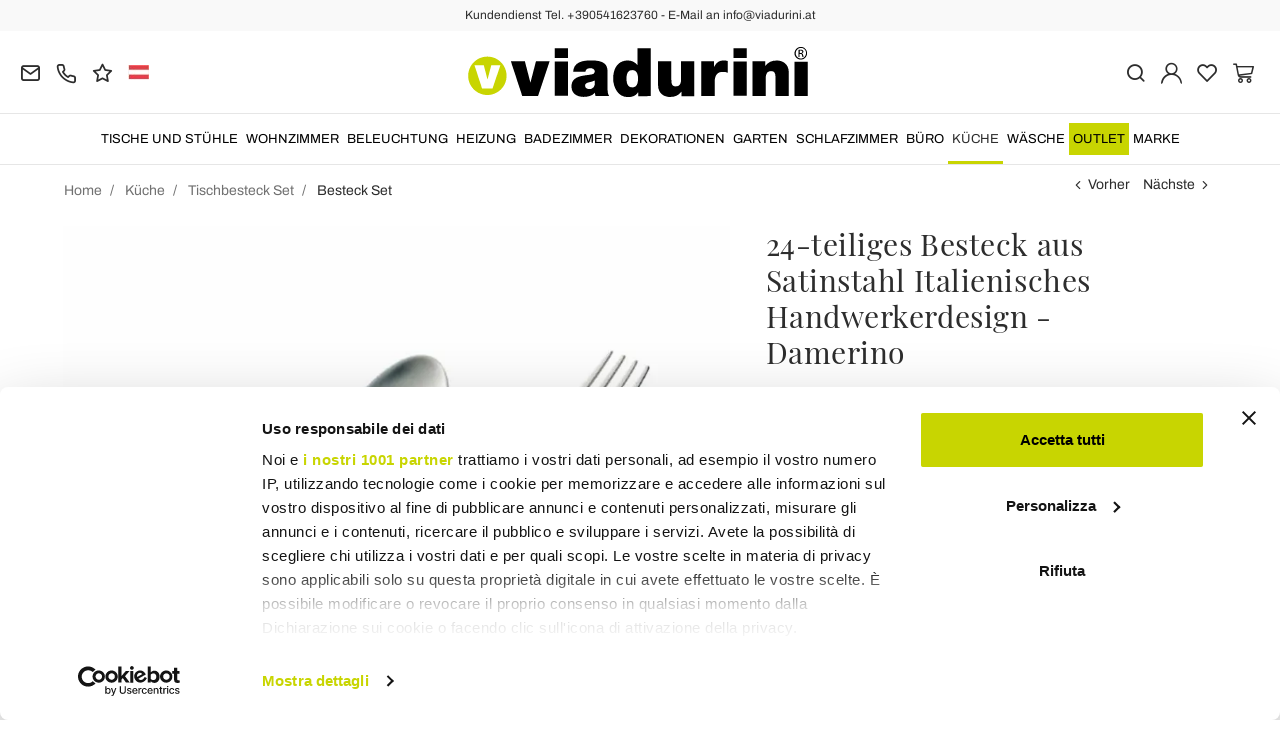

--- FILE ---
content_type: text/html; charset=UTF-8
request_url: https://www.viadurini.at/24-teiliges-besteck-aus-satinstahl-italienisches-handwerkerdesign-damerino
body_size: 30725
content:
<!DOCTYPE html>
<html lang="at">
  <head>
    <title>Design Besteckset aus hochwertigem handgefertigtem Stahl</title>
    <meta charset="utf-8">
    <meta name="format-detection" content="telephone=no">
    <meta name="description" content="Entdecken Sie das Besteckset aus geschmiedetem gebürstetem Stahl mit brünierten Griffen, das von den Handwerkern für Unikate handgeschweißt wurde Kaufen Sie bei Viadurini.">
    <meta name="robots" content="index,follow">
    <meta name="generator" content="DAISUKE Ecommerce Platform by Pianetaitalia.com - Rimini - Italy">
    <meta http-equiv="X-UA-Compatible" content="IE=edge">
    <meta name="viewport" content="width=device-width, initial-scale=1">
    <meta name="google-site-verification" content="vZPRYLGQUBeB2DVCY3-9-Pynqw3Sl8Ts-Mka-hzz2NU" />
    <meta property="og:url" content="https://www.viadurini.at/24-teiliges-besteck-aus-satinstahl-italienisches-handwerkerdesign-damerino">
    <meta property="og:type" content="product">
    <meta property="og:title" content="Design Besteckset aus hochwertigem handgefertigtem Stahl">
    <meta property="og:description" content="Entdecken Sie das Besteckset aus geschmiedetem gebürstetem Stahl mit brünierten Griffen, das von den Handwerkern für Unikate handgeschweißt wurde Kaufen Sie bei Viadurini.">
    <meta property="og:image" content="https://www.viadurini.at/data/thumb_cache/_data_prod_img_posate-in-acciaio-satinato-24-pezzi-design-artigianale-italiano-damerino_jpg_cr_1200_630.jpg">
    <meta property="og:image:alt" content="Design Besteckset aus hochwertigem handgefertigtem Stahl">
    <meta property="og:image:width" content="1200">
    <meta property="og:image:height" content="630">
    <meta name="facebook-domain-verification" content="l93gbi1qhtvv44g4axo6i4q14sd0hf">
      <link rel="canonical" href="https://www.viadurini.at/24-teiliges-besteck-aus-satinstahl-italienisches-handwerkerdesign-damerino">
      <link rel="alternate" hreflang="it-IT" href="https://www.viadurini.it/servizio-posate-design-acciaio-alta-qualita-artigianale">
    <link rel="alternate" hreflang="x-default" href="https://www.viadurini.co.uk/24-piece-satin-steel-cutlery-italian-artisan-design-damerino">
    <link rel="alternate" hreflang="de-DE" href="https://www.viadurini.de/24-teiliges-besteck-aus-satinstahl-italienisches-handwerkerdesign-damerino">
    <link rel="alternate" hreflang="fr-FR" href="https://www.viadurini.fr/24-couverts-en-acier-satine-design-artisanal-italien-damerino">
    <link rel="alternate" hreflang="es-ES" href="https://www.viadurini.es/cubiertos-de-acero-satinado-de-24-piezas-de-diseno-artesanal-italiano-damerino">
    <link rel="alternate" hreflang="en-US" href="https://www.viadurini.us/24-piece-satin-steel-cutlery-italian-artisan-design-damerino">
    <link rel="alternate" hreflang="da-DK" href="https://www.viadurini.dk/24-stykke-satinstalbestik-italiensk-handvaerksdesign-damerino">
    <link rel="alternate" hreflang="nl-N" href="https://www.viadurini.nl/24-delig-bestek-van-satijnstaal-italiaans-artisan-design-damerino">
    <link rel="alternate" hreflang="ro" href="https://www.viadurini.ro/24-tacamuri-tacamuri-din-otel-satinat-design-artizanal-italian-damerino">
    <link rel="alternate" hreflang="sv" href="https://www.viadurini.se/24-delat-bestick-av-satinstal-italiensk-hantverksdesign-damerino">
    <link rel="alternate" hreflang="cs" href="https://www.viadurini.cz/24dilny-satenovy-ocelovy-pribor-italskeho-remeslneho-designu-damerino">
    <link rel="alternate" hreflang="de-AT" href="https://www.viadurini.at/24-teiliges-besteck-aus-satinstahl-italienisches-handwerkerdesign-damerino">
    <link rel="alternate" hreflang="de-CH" href="https://www.viadurini.ch/24-teiliges-besteck-aus-satinstahl-italienisches-handwerkerdesign-damerino">
    <link rel="alternate" hreflang="pl" href="https://www.viadurini.pl/24-czesciowe-sztucce-ze-stali-satynowej-wloski-projekt-rzemieslniczy-damerino">
    <link rel="alternate" hreflang="es-MX" href="https://www.viadurini.mx/cubiertos-de-acero-satinado-de-24-piezas-de-diseno-artesanal-italiano-damerino">
    <link rel="alternate" hreflang="pt" href="https://www.viadurini.pt/talheres-de-aco-acetinado-24-pecas-com-design-italiano-artesanal-damerino">
    <link rel="alternate" hreflang="sq-AL" href="https://www.viadurini.al/takem-prej-celiku-saten-24-cope-projektim-artizanal-italian-damerino">
    <link rel="alternate" hreflang="en-IN" href="https://www.viadurini.in/24-piece-satin-steel-cutlery-italian-artisan-design-damerino">
    <link rel="alternate" hreflang="en-ZA" href="https://www.viadurini.co.za/24-piece-satin-steel-cutlery-italian-artisan-design-damerino">
    <link rel="preconnect" href="//cdnjs.cloudflare.com">
    <link rel="preconnect" href="//www.googletagmanager.com">
    <link rel="dns-prefetch" href="//cdnjs.cloudflare.com">
    <link rel="dns-prefetch" href="//www.googletagmanager.com">
  <link rel="preload" href="https://www.viadurini.at/tpl/addon/fonts/Archivo-Regular.woff2" as="font" type="font/woff2" crossorigin>
  <link rel="preload" href="https://www.viadurini.at/tpl/addon/fonts/Archivo-Bold.woff2" as="font" type="font/woff2" crossorigin>
  <link rel="preload" href="https://www.viadurini.at/tpl/addon/fonts/PlayfairDisplay-Regular.woff2" as="font" type="font/woff2" crossorigin>
      <link type="text/css" rel="preload" href="https://cdnjs.cloudflare.com/ajax/libs/twitter-bootstrap/3.4.1/css/bootstrap.min.css" as="style" onload="this.onload=null;this.rel='stylesheet'">
  <link type="text/css" rel="preload" href="https://www.viadurini.at/tpl/libs/fontawesome/css/all.min.css?t=1749631780" as="style" onload="this.onload=null;this.rel='stylesheet'">
  <link type="text/css" rel="preload" href="https://www.viadurini.at/tpl/libs/fontawesome/css/v4-shims.min.css?t=1655190655" as="style" onload="this.onload=null;this.rel='stylesheet'">
  <link type="text/css" rel="preload" href="https://www.viadurini.at/tpl/libs/icomoon/style.min.css?t=1749631661" as="style" onload="this.onload=null;this.rel='stylesheet'">
    <link type="text/css" rel="preload" href="https://cdnjs.cloudflare.com/ajax/libs/unibox/1.17.4/css/unibox.min.css" as="style" onload="this.onload=null;this.rel='stylesheet'">
    <link type="text/css" rel="preload" href="https://cdnjs.cloudflare.com/ajax/libs/magnific-popup.js/1.1.0/magnific-popup.min.css" as="style" onload="this.onload=null;this.rel='stylesheet'">
    <link type="text/css" rel="preload" href="https://cdnjs.cloudflare.com/ajax/libs/slick-carousel/1.9.0/slick.min.css" as="style" onload="this.onload=null;this.rel='stylesheet'">
    <link type="text/css" rel="preload" href="https://cdnjs.cloudflare.com/ajax/libs/slick-carousel/1.9.0/slick-theme.min.css" as="style" onload="this.onload=null;this.rel='stylesheet'">
      <link type="text/css" rel="preload" href="https://cdnjs.cloudflare.com/ajax/libs/plyr/3.7.2/plyr.min.css" as="style" onload="this.onload=null;this.rel='stylesheet'">
          <link type="text/css" rel="preload" href="https://www.viadurini.at/tpl/css/jquery-ui.min.css?t=1646731277" as="style" onload="this.onload=null;this.rel='stylesheet'">
    <link type="text/css" rel="preload" href="https://cdnjs.cloudflare.com/ajax/libs/jquery-footable/3.1.6/footable.bootstrap.min.css" as="style" onload="this.onload=null;this.rel='stylesheet'">
            <link type="text/css" rel="preload" href="https://www.viadurini.at/tpl/css/style.css?t=1760705393" as="style" onload="this.onload=null;this.rel='stylesheet'">
    <noscript>
      <link type="text/css" rel="stylesheet" href="https://cdnjs.cloudflare.com/ajax/libs/twitter-bootstrap/3.4.1/css/bootstrap.min.css">
      <link type="text/css" rel="stylesheet" href="https://www.viadurini.at/tpl/libs/fontawesome/css/all.min.css?t=1749631780">
      <link type="text/css" rel="stylesheet" href="https://www.viadurini.at/tpl/libs/fontawesome/css/v4-shims.min.css?t=1655190655">
      <link type="text/css" rel="stylesheet" href="https://www.viadurini.at/tpl/libs/icomoon/style.min.css?t=1749631661">
        <link type="text/css" rel="stylesheet" href="https://cdnjs.cloudflare.com/ajax/libs/unibox/1.17.4/css/unibox.min.css">
        <link type="text/css" rel="stylesheet" href="https://cdnjs.cloudflare.com/ajax/libs/magnific-popup.js/1.1.0/magnific-popup.min.css">
      <link type="text/css" rel="stylesheet" href="https://cdnjs.cloudflare.com/ajax/libs/slick-carousel/1.9.0/slick.min.css">
      <link type="text/css" rel="stylesheet" href="https://cdnjs.cloudflare.com/ajax/libs/slick-carousel/1.9.0/slick-theme.min.css">
          <link type="text/css" rel="stylesheet" href="https://cdnjs.cloudflare.com/ajax/libs/plyr/3.7.2/plyr.min.css">
                  <link type="text/css" rel="stylesheet" href="https://www.viadurini.at/tpl/css/jquery-ui.min.css?t=1646731277">
      <link type="text/css" rel="stylesheet" href="https://cdnjs.cloudflare.com/ajax/libs/jquery-footable/3.1.6/footable.bootstrap.min.css">
                      <link type="text/css" rel="stylesheet" href="https://www.viadurini.at/tpl/css/style.min.css?t=1751873141">
      </noscript>
    <script src="https://cdnjs.cloudflare.com/ajax/libs/jquery/3.7.1/jquery.min.js"></script>
    <!--[if lt IE 9]>
    <script src="//oss.maxcdn.com/html5shiv/3.7.3/html5shiv.min.js"></script>
    <script src="//oss.maxcdn.com/respond/1.4.2/respond.min.js"></script>
    <![endif]-->
    <link rel="shortcut icon" href="/data/favicon.ico" type="image/x-icon">
    <link rel="icon" href="/data/favicon.ico" type="image/x-icon">


<script>
dataLayer = [];
dataLayer.push({ ecommerce:null });
dataLayer.push({"event":"view_item","ecommerce":{"currency":"EUR","value":680.66,"items":[{"currency":"EUR","affilation":"Viadurini","item_id":"DAMERINO","item_name":"24-teiliges Besteck aus Satinstahl Italienisches Handwerkerdesign - Damerino","contents":"","item_category":"Besteck Set","item_brand":"Viadurini Kitchen","discount":170.16000000000008,"price":680.66}]}});
</script>
<!-- Google Tag Manager -->
<script>(function(w,d,s,l,i){w[l]=w[l]||[];w[l].push({'gtm.start':
new Date().getTime(),event:'gtm.js'});var f=d.getElementsByTagName(s)[0],
j=d.createElement(s),dl=l!='dataLayer'?'&l='+l:'';j.async=true;j.src=
'//www.googletagmanager.com/gtm.js?id='+i+dl;f.parentNode.insertBefore(j,f);
})(window,document,'script','dataLayer','GTM-N6DVVNG');</script>
<!-- End Google Tag Manager -->

<meta name="p:domain_verify" content="da20e6d2125c6abb67ab3985952041c5"/>
</head>
<body>
  <!-- Google Tag Manager (noscript) -->
<noscript><iframe src="//www.googletagmanager.com/ns.html?id=GTM-N6DVVNG"
height="0" width="0" style="display:none;visibility:hidden"></iframe></noscript>
<!-- End Google Tag Manager (noscript) -->
  
  
  
  
  <div class="overlay-canvas"></div>
  <div class="correction"></div>
  <div class="wrapper-affix">
      <div class="btwrapper">
      <div class="banner-top">
        <div class="container container-f">
          Kundendienst Tel. +390541623760 - E-Mail an info@viadurini.at
        </div>
      </div>
    </div>
    
              <div class="testa">
      <div class="container container-f">
        <div class="row no-gutters">
                    <div class="col-xs-8 col-xs-offset-2 col-sm-4 col-sm-offset-0 col-sm-push-4 col-md-4 col-md-push-4 col-lg-6 col-lg-push-3 col-xl-6">
            <div class="logo-wrapper text-center">
              <ul class="list-inline">
                <li class="logo">
                  <a href="https://www.viadurini.at" title="ViaDurini">
                    <img class="img-responsive" src="https://www.viadurini.at/data/logo.svg" alt="ViaDurini" width="344" height="58">
                                      </a>
                </li>
              </ul>
            </div>
          </div>
          <div class="col-xs-6 col-sm-4 col-sm-pull-4 col-md-4 col-md-pull-4 col-lg-3 col-lg-pull-6 col-xl-3">
            <div class="info btns">
              <ul class="list-inline">
                <li>
                  <a href="mailto:info@viadurini.at" title="inviaci una email"><i class="icon-mail" aria-hidden="true"></i></a>
                  <div class="content hidden-xs">
                    info@viadurini.at
                  </div>
                </li>
                <li>
                  <a href="tel:+390541623760" title="Kundenbetreuung"><i class="icon-phone" aria-hidden="true"></i></a>
                  <div class="content hidden-xs">
                    <a href="tel:+390541623760" title="Kundenbetreuung">+39.0541.623760</a>
                  </div>
                </li>
                <li class="hidden-xs">
                  <a href="https://www.viadurini.at/feedback" title="Feedback"><i class="icon-star" aria-hidden="true"></i></a>
                  <div class="content hidden-xs">
                    Feedback
                  </div>
                </li>
                                  <li class="langselector">
                                                                                  <div class="btn-group">
                      <button type="button" class="dropdown-toggle component-button" data-toggle="dropdown" aria-haspopup="true" aria-expanded="true">
                                                                                                                                                                                                                                                                                                                                                                                                                                                                                                                                                                                                                                                    <img src="/tpl/img/at.webp" srcset="/tpl/img/at.webp 1x,/tpl/img/at@2x.webp 2x" alt="at" alt="at" width="21" height="15"> </i>
                                                                                                                                                                                                                                                                                                                                                                                                                                                                                        </button>
                      <ul class="dropdown-menu component-dropdown">
                                                                              <li><a href="https://www.viadurini.it/servizio-posate-design-acciaio-alta-qualita-artigianale"><img src="/tpl/img/it.webp" srcset="/tpl/img/it.webp 1x,/tpl/img/it@2x.webp 2x" alt="Italiano" width="21" height="15"> Italy</a></li>
                                                                                                        <li><a href="https://www.viadurini.co.uk/24-piece-satin-steel-cutlery-italian-artisan-design-damerino"><img src="/tpl/img/gb.webp" srcset="/tpl/img/gb.webp 1x,/tpl/img/gb@2x.webp 2x" alt="English" width="21" height="15"> United Kingdom (no islands)</a></li>
                                                                                                        <li><a href="https://www.viadurini.de/24-teiliges-besteck-aus-satinstahl-italienisches-handwerkerdesign-damerino"><img src="/tpl/img/de.webp" srcset="/tpl/img/de.webp 1x,/tpl/img/de@2x.webp 2x" alt="Deutsch" width="21" height="15"> Germany</a></li>
                                                                                                        <li><a href="https://www.viadurini.fr/24-couverts-en-acier-satine-design-artisanal-italien-damerino"><img src="/tpl/img/fr.webp" srcset="/tpl/img/fr.webp 1x,/tpl/img/fr@2x.webp 2x" alt="French" width="21" height="15"> France</a></li>
                                                                                                        <li><a href="https://www.viadurini.es/cubiertos-de-acero-satinado-de-24-piezas-de-diseno-artesanal-italiano-damerino"><img src="/tpl/img/es.webp" srcset="/tpl/img/es.webp 1x,/tpl/img/es@2x.webp 2x" alt="Spanish" width="21" height="15"> Spain</a></li>
                                                                                                        <li><a href="https://www.viadurini.us/24-piece-satin-steel-cutlery-italian-artisan-design-damerino"><img src="/tpl/img/us.webp" srcset="/tpl/img/us.webp 1x,/tpl/img/us@2x.webp 2x" alt="USA" width="21" height="15"> United States</a></li>
                                                                                                        <li><a href="https://www.viadurini.dk/24-stykke-satinstalbestik-italiensk-handvaerksdesign-damerino"><img src="/tpl/img/dk.webp" srcset="/tpl/img/dk.webp 1x,/tpl/img/dk@2x.webp 2x" alt="Danish" width="21" height="15"> Denmark</a></li>
                                                                                                        <li><a href="https://www.viadurini.nl/24-delig-bestek-van-satijnstaal-italiaans-artisan-design-damerino"><img src="/tpl/img/nl.webp" srcset="/tpl/img/nl.webp 1x,/tpl/img/nl@2x.webp 2x" alt="Dutch" width="21" height="15"> Netherlands</a></li>
                                                                                                        <li><a href="https://www.viadurini.ro/24-tacamuri-tacamuri-din-otel-satinat-design-artizanal-italian-damerino"><img src="/tpl/img/ro.webp" srcset="/tpl/img/ro.webp 1x,/tpl/img/ro@2x.webp 2x" alt="Romanian" width="21" height="15"> Romania</a></li>
                                                                                                        <li><a href="https://www.viadurini.se/24-delat-bestick-av-satinstal-italiensk-hantverksdesign-damerino"><img src="/tpl/img/se.webp" srcset="/tpl/img/se.webp 1x,/tpl/img/se@2x.webp 2x" alt="Swedish" width="21" height="15"> Sweden</a></li>
                                                                                                        <li><a href="https://www.viadurini.cz/24dilny-satenovy-ocelovy-pribor-italskeho-remeslneho-designu-damerino"><img src="/tpl/img/cz.webp" srcset="/tpl/img/cz.webp 1x,/tpl/img/cz@2x.webp 2x" alt="Czech" width="21" height="15"> Czech Republic</a></li>
                                                                                                                                                          <li><a href="https://www.viadurini.ch/24-teiliges-besteck-aus-satinstahl-italienisches-handwerkerdesign-damerino"><img src="/tpl/img/ch.webp" srcset="/tpl/img/ch.webp 1x,/tpl/img/ch@2x.webp 2x" alt="Switzerland" width="21" height="15"> Switzerland</a></li>
                                                                                                                                                          <li><a href="https://www.viadurini.pl/24-czesciowe-sztucce-ze-stali-satynowej-wloski-projekt-rzemieslniczy-damerino"><img src="/tpl/img/pl.webp" srcset="/tpl/img/pl.webp 1x,/tpl/img/pl@2x.webp 2x" alt="Polski" width="21" height="15"> Poland</a></li>
                                                                                                        <li><a href="https://www.viadurini.mx/cubiertos-de-acero-satinado-de-24-piezas-de-diseno-artesanal-italiano-damerino"><img src="/tpl/img/mx.webp" srcset="/tpl/img/mx.webp 1x,/tpl/img/mx@2x.webp 2x" alt="Mexico" width="21" height="15"> Mexico</a></li>
                                                                                                        <li><a href="https://www.viadurini.pt/talheres-de-aco-acetinado-24-pecas-com-design-italiano-artesanal-damerino"><img src="/tpl/img/pt.webp" srcset="/tpl/img/pt.webp 1x,/tpl/img/pt@2x.webp 2x" alt="Portuguese" width="21" height="15"> Portugal</a></li>
                                                                                                        <li><a href="https://www.viadurini.al/takem-prej-celiku-saten-24-cope-projektim-artizanal-italian-damerino"><img src="/tpl/img/al.webp" srcset="/tpl/img/al.webp 1x,/tpl/img/al@2x.webp 2x" alt="Albania" width="21" height="15"> Albania</a></li>
                                                                                                        <li><a href="https://www.viadurini.in/24-piece-satin-steel-cutlery-italian-artisan-design-damerino"><img src="/tpl/img/in.webp" srcset="/tpl/img/in.webp 1x,/tpl/img/in@2x.webp 2x" alt="English" width="21" height="15"> India</a></li>
                                                                                                        <li><a href="https://www.viadurini.co.za/24-piece-satin-steel-cutlery-italian-artisan-design-damerino"><img src="/tpl/img/za.webp" srcset="/tpl/img/za.webp 1x,/tpl/img/za@2x.webp 2x" alt="Sudafricano" width="21" height="15"> South Africa</a></li>
                                                                        </ul>
                    </div>
                  </li>
                              </ul>
            </div>
          </div>
          <div class="col-xs-6 col-sm-4 col-md-4 col-lg-3 col-xl-3 no-rel">
            <div class="info text-right btns">
              <ul class="list-inline">
                <li>
                  <a href="#" title="cerca" class="toggle-search"><i class="icon-search" aria-hidden="true"></i></a>
                  <div class="top_search" itemscope itemtype="https://schema.org/WebSite">
  <meta itemprop="url" content="https://www.viadurini.at">
  <form action="https://www.viadurini.at/suche" method="get" id="frm_cerca" role="search" autocomplete="off" itemprop="potentialAction" itemscope itemtype="https://schema.org/SearchAction">
    <meta itemprop="target" content="https://www.viadurini.at/suche?keywords={keywords}">
    <div class="input-group ">
      <input id="txt_cerca" type="text" class="form-control input" name="keywords" value="" placeholder="Stichwort" aria-label="Stichwort" required>
      <div class="input-group-btn">
        <button type="submit" class="btn" aria-label="Suchen"><i class="icon-search"></i></button>
      </div>
    </div>
  </form>
  <div class="toggler visible-xs">
    <i class="icon-x toggle-search"></i>
  </div>
</div>

<script>
  $(function() {
    var input_field = $("#txt_cerca");
          /*input_field.keydown(function(event) {
        if(event.which == 13)
          $("#frm_cerca").submit();
      });

      input_field.unibox({
        suggestUrl: 'https://www.viadurini.at/json_cerca_unibox?imagesize=60&term=',
        throttleTime: 50,
        minChars: 4,
        maxWidth: 400,
        extraHtml: '<a href="##link##" title="##name##"><div class="unibox-category">##category##</div> <div class="unibox-price">##price##</div></a>',
        showImagesSuggestions: true
      });*/

      $("#frm_cerca").validate({
        rules: {
          keywords: "required"
        },
        messages: {
          keywords: ""
        },
        submitHandler: function(form) {
          form.submit();
        }
      });

      /*$(document).on("click", ".top_search .unibox-selectable-img-container" , function(){
        url = $(this).next(".uniboxSearchContent").attr("href");
        window.location = url;
        return false;
      });*/
      });
</script>
                </li>
                                  <li><a class="a_saveurl" href="https://www.viadurini.at/login" title="Login"><i class="icon-user-n"></i></a></li>
                                <li>
                  <div id="preferiti">
                    <div class="ajax-prodpref">
  <span>
          <i class="icon-heart" aria-hidden="true"></i>
            
      </span>
</div>
                  </div>
                </li>
                <li>
                  <div id="cart">
                    <div class="ajax-cart">
  <span>
          <i class="icon-cart-n" aria-hidden="true"></i>
                      </span>
</div>
                  </div>
                </li>
                <li class="hidden-lg hidden-xl"><a href="#" title="menu" class="tgl toggle-canvas d-inline"><i class="icon-menu-n" aria-hidden="true"></i></a></li>
              </ul>
            </div>
          </div>
                </div>
      </div>
    </div>
            
    
          <div class="megamenu">
        <div id="wrappermenu">
          <div id="canvas_menu" class="navbar navbar-default" role="navigation">
            <div class="logo-overlay visible-xs visible-sm visible-md"><img class="img-responsive" src="https://www.viadurini.at/data/logo.svg" alt="ViaDurini" width="244" height="36"></div>
            <a href="#" title="menu" class="toggle-canvas"><i class="icon-x visible-xs visible-sm visible-md" aria-hidden="true"></i></a>
            <div class="container container-f">
              <div class="row">
                <div class="container-fluid">
                  <div class="wrappermenu">
                                          <div class="langselector visible-xs">
                        <div class="btn-group">
                          <button type="button" class="dropdown-toggle component-button" data-toggle="dropdown" aria-haspopup="true" aria-expanded="true">
                                                                                                                                                                                                                                                                                                                                                                                                                                                                                                                                                                                                                                                                                                                                                        <img src="/tpl/img/at.webp" srcset="/tpl/img/at.webp 1x,/tpl/img/at@2x.webp 2x" alt="at" alt="at" width="21" height="15">  <i class="fa fa-angle-down fa-small" aria-hidden="true"></i>
                                                                                                                                                                                                                                                                                                                                                                                                                                                                                                                                                                    </button>
                          <ul class="dropdown-menu component-dropdown">
                                                                                          <li><a href="https://www.viadurini.it/servizio-posate-design-acciaio-alta-qualita-artigianale"><img src="/tpl/img/it.webp" srcset="/tpl/img/it.webp 1x,/tpl/img/it@2x.webp 2x" alt="Italiano" width="21" height="15"> </a></li>
                                                                                                                        <li><a href="https://www.viadurini.co.uk/24-piece-satin-steel-cutlery-italian-artisan-design-damerino"><img src="/tpl/img/gb.webp" srcset="/tpl/img/gb.webp 1x,/tpl/img/gb@2x.webp 2x" alt="English" width="21" height="15"> </a></li>
                                                                                                                        <li><a href="https://www.viadurini.de/24-teiliges-besteck-aus-satinstahl-italienisches-handwerkerdesign-damerino"><img src="/tpl/img/de.webp" srcset="/tpl/img/de.webp 1x,/tpl/img/de@2x.webp 2x" alt="Deutsch" width="21" height="15"> </a></li>
                                                                                                                        <li><a href="https://www.viadurini.fr/24-couverts-en-acier-satine-design-artisanal-italien-damerino"><img src="/tpl/img/fr.webp" srcset="/tpl/img/fr.webp 1x,/tpl/img/fr@2x.webp 2x" alt="French" width="21" height="15"> </a></li>
                                                                                                                        <li><a href="https://www.viadurini.es/cubiertos-de-acero-satinado-de-24-piezas-de-diseno-artesanal-italiano-damerino"><img src="/tpl/img/es.webp" srcset="/tpl/img/es.webp 1x,/tpl/img/es@2x.webp 2x" alt="Spanish" width="21" height="15"> </a></li>
                                                                                                                        <li><a href="https://www.viadurini.us/24-piece-satin-steel-cutlery-italian-artisan-design-damerino"><img src="/tpl/img/us.webp" srcset="/tpl/img/us.webp 1x,/tpl/img/us@2x.webp 2x" alt="USA" width="21" height="15"> </a></li>
                                                                                                                        <li><a href="https://www.viadurini.dk/24-stykke-satinstalbestik-italiensk-handvaerksdesign-damerino"><img src="/tpl/img/dk.webp" srcset="/tpl/img/dk.webp 1x,/tpl/img/dk@2x.webp 2x" alt="Danish" width="21" height="15"> </a></li>
                                                                                                                        <li><a href="https://www.viadurini.nl/24-delig-bestek-van-satijnstaal-italiaans-artisan-design-damerino"><img src="/tpl/img/nl.webp" srcset="/tpl/img/nl.webp 1x,/tpl/img/nl@2x.webp 2x" alt="Dutch" width="21" height="15"> </a></li>
                                                                                                                        <li><a href="https://www.viadurini.ro/24-tacamuri-tacamuri-din-otel-satinat-design-artizanal-italian-damerino"><img src="/tpl/img/ro.webp" srcset="/tpl/img/ro.webp 1x,/tpl/img/ro@2x.webp 2x" alt="Romanian" width="21" height="15"> </a></li>
                                                                                                                        <li><a href="https://www.viadurini.se/24-delat-bestick-av-satinstal-italiensk-hantverksdesign-damerino"><img src="/tpl/img/se.webp" srcset="/tpl/img/se.webp 1x,/tpl/img/se@2x.webp 2x" alt="Swedish" width="21" height="15"> </a></li>
                                                                                                                        <li><a href="https://www.viadurini.cz/24dilny-satenovy-ocelovy-pribor-italskeho-remeslneho-designu-damerino"><img src="/tpl/img/cz.webp" srcset="/tpl/img/cz.webp 1x,/tpl/img/cz@2x.webp 2x" alt="Czech" width="21" height="15"> </a></li>
                                                                                                                                                                                  <li><a href="https://www.viadurini.ch/24-teiliges-besteck-aus-satinstahl-italienisches-handwerkerdesign-damerino"><img src="/tpl/img/ch.webp" srcset="/tpl/img/ch.webp 1x,/tpl/img/ch@2x.webp 2x" alt="Switzerland" width="21" height="15"> </a></li>
                                                                                                                                                                                  <li><a href="https://www.viadurini.pl/24-czesciowe-sztucce-ze-stali-satynowej-wloski-projekt-rzemieslniczy-damerino"><img src="/tpl/img/pl.webp" srcset="/tpl/img/pl.webp 1x,/tpl/img/pl@2x.webp 2x" alt="Polski" width="21" height="15"> </a></li>
                                                                                                                        <li><a href="https://www.viadurini.mx/cubiertos-de-acero-satinado-de-24-piezas-de-diseno-artesanal-italiano-damerino"><img src="/tpl/img/mx.webp" srcset="/tpl/img/mx.webp 1x,/tpl/img/mx@2x.webp 2x" alt="Mexico" width="21" height="15"> </a></li>
                                                                                                                        <li><a href="https://www.viadurini.pt/talheres-de-aco-acetinado-24-pecas-com-design-italiano-artesanal-damerino"><img src="/tpl/img/pt.webp" srcset="/tpl/img/pt.webp 1x,/tpl/img/pt@2x.webp 2x" alt="Portuguese" width="21" height="15"> </a></li>
                                                                                                                        <li><a href="https://www.viadurini.al/takem-prej-celiku-saten-24-cope-projektim-artizanal-italian-damerino"><img src="/tpl/img/al.webp" srcset="/tpl/img/al.webp 1x,/tpl/img/al@2x.webp 2x" alt="Albania" width="21" height="15"> </a></li>
                                                                                                                        <li><a href="https://www.viadurini.in/24-piece-satin-steel-cutlery-italian-artisan-design-damerino"><img src="/tpl/img/in.webp" srcset="/tpl/img/in.webp 1x,/tpl/img/in@2x.webp 2x" alt="English" width="21" height="15"> </a></li>
                                                                                                                        <li><a href="https://www.viadurini.co.za/24-piece-satin-steel-cutlery-italian-artisan-design-damerino"><img src="/tpl/img/za.webp" srcset="/tpl/img/za.webp 1x,/tpl/img/za@2x.webp 2x" alt="Sudafricano" width="21" height="15"> </a></li>
                                                                                    </ul>
                        </div>
                      </div>
                                        <ul class="nav navbar-nav visible-xs visible-sm visible-md navbar-user">
                                              <li><a href="https://www.viadurini.at/login" title="Login"><i class="icon-user-n"></i> Login</a></li>
                                            <li><a href="https://www.viadurini.at/fur-merkzettel" title="Für Merkzettel"><i class="icon-heart"></i> Für Merkzettel</a></li>
                    </ul>
                    <ul id="main" class="nav navbar-nav">
                                            
                                                              
                      <li class="menu-item dropdown">
              <a class="dropdown-toggle bg224 disabled" data-toggle="dropdown" href="https://www.viadurini.at/tische-stuehle" title="Tische und Stühle">
                                  
                  <picture class="catlogom hidden-lg hidden-xl">
                    <source srcset="https://www.viadurini.at/data/thumb_cache/_data_cat_img_tavoli-e-sedie-1_png_r_48_48.webp" type="image/webp">
                    <source srcset="https://www.viadurini.at/data/thumb_cache/_data_cat_img_tavoli-e-sedie-1_png_r_48_48.png" type="image/jpeg">
                    <img class="img-responsive center-block" src="https://www.viadurini.at/data/thumb_cache/_data_cat_img_tavoli-e-sedie-1_png_r_48_48.png" alt="Tische und Stühle" width="48" height="48">
                  </picture>
                                Tische und Stühle
              </a>
              <i class="show-child fa fa-angle-right hidden-lg hidden-xl"></i>
                              <div class="dropdown-menu">
                  <div class="container container-f">
                                      <div class="row no-gutters">
                      <div class="col-lg-9 col-xl-9">
                        <ul class="list-unstyled hidelv1">
                          
                                                              
                      <li class="lv1 has-child">
              <a class="child" href="https://www.viadurini.at/tische-stuehle/tische" title="Tische"><i class="icon-plus hidden-lg hidden-xl" aria-hidden="true"></i> Tische</a>
              <i class="show-child fa fa-angle-right hidden-lg hidden-xl"></i>
                              <div class="dropdown-menu">
                  <ul class="list-unstyled hidelv2">
                    
                                                              
                      <li class="lv2 has-child">
              <a class="child" href="https://www.viadurini.at/tische-stuehle/tische/esstische" title="Esstische"><i class="icon-plus hidden-lg hidden-xl" aria-hidden="true"></i> Esstische</a>
              <i class="show-child fa fa-angle-right hidden-lg hidden-xl"></i>
                              <div class="dropdown-menu hidden-lg hidden-xl">
                  <ul class="list-unstyled hidelv3">
                    
                                                              
                      <li class="lv3">
              <a href="https://www.viadurini.at/tische-stuehle/tische/esstische/glas" title="Esstische aus Glas"> Esstische aus Glas</a>
              <i class="show-child fa fa-angle-right hidden-lg hidden-xl"></i>
                          </li>
                                                                                
                      <li class="lv3">
              <a href="https://www.viadurini.at/tische-stuehle/tische/esstische/holz" title="Esstische aus Holz"> Esstische aus Holz</a>
              <i class="show-child fa fa-angle-right hidden-lg hidden-xl"></i>
                          </li>
                                                                                
                      <li class="lv3">
              <a href="https://www.viadurini.at/tische-stuehle/tische/esstische/keramik" title="Esstische aus Keramik"> Esstische aus Keramik</a>
              <i class="show-child fa fa-angle-right hidden-lg hidden-xl"></i>
                          </li>
                                                                                
                      <li class="lv3">
              <a href="https://www.viadurini.at/tische-stuehle/tische/esstische/natursteintische" title="Natursteintische"> Natursteintische</a>
              <i class="show-child fa fa-angle-right hidden-lg hidden-xl"></i>
                          </li>
                                                                                
                      <li class="lv3">
              <a href="https://www.viadurini.at/tische-stuehle/tische/esstische/marmortische" title="Marmortische"> Marmortische</a>
              <i class="show-child fa fa-angle-right hidden-lg hidden-xl"></i>
                          </li>
                                                                                
                      <li class="lv3">
              <a href="https://www.viadurini.at/tische-stuehle/tische/esstische/stahl" title="Design Esstische aus Stahl"> Design Esstische aus Stahl</a>
              <i class="show-child fa fa-angle-right hidden-lg hidden-xl"></i>
                          </li>
                                                                                
                      <li class="lv3">
              <a href="https://www.viadurini.at/tische-stuehle/tische/esstische/betontisch" title="Betontisch"> Betontisch</a>
              <i class="show-child fa fa-angle-right hidden-lg hidden-xl"></i>
                          </li>
                            
                  </ul>
                </div>
                          </li>
                                                                                
                      <li class="lv2 has-child">
              <a class="child" href="https://www.viadurini.at/tische-stuehle/tische/ausziehtische" title="Ausziehbare Esstische"><i class="icon-plus hidden-lg hidden-xl" aria-hidden="true"></i> Ausziehbare Esstische</a>
              <i class="show-child fa fa-angle-right hidden-lg hidden-xl"></i>
                              <div class="dropdown-menu hidden-lg hidden-xl">
                  <ul class="list-unstyled hidelv3">
                    
                                                              
                      <li class="lv3">
              <a href="https://www.viadurini.at/tische-stuehle/tische/ausziehtische/keramik" title="Ausziehbare Esstische aus Keramik"> Ausziehbare Esstische aus Keramik</a>
              <i class="show-child fa fa-angle-right hidden-lg hidden-xl"></i>
                          </li>
                                                                                
                      <li class="lv3">
              <a href="https://www.viadurini.at/tische-stuehle/tische/ausziehtische/glas" title="Ausziehbare Esstische aus Glas"> Ausziehbare Esstische aus Glas</a>
              <i class="show-child fa fa-angle-right hidden-lg hidden-xl"></i>
                          </li>
                                                                                
                      <li class="lv3">
              <a href="https://www.viadurini.at/tische-stuehle/tische/ausziehtische/holz" title="Ausziehbare Esstische aus Holz"> Ausziehbare Esstische aus Holz</a>
              <i class="show-child fa fa-angle-right hidden-lg hidden-xl"></i>
                          </li>
                                                                                
                      <li class="lv3">
              <a href="https://www.viadurini.at/tische-stuehle/tische/ausziehtische/stahl" title="Stahltisch Ausziehbar"> Stahltisch Ausziehbar</a>
              <i class="show-child fa fa-angle-right hidden-lg hidden-xl"></i>
                          </li>
                                                                                
                      <li class="lv3">
              <a href="https://www.viadurini.at/tische-stuehle/tische/ausziehtische/ausziehbare-marmortische" title="Ausziehbare Marmortische"> Ausziehbare Marmortische</a>
              <i class="show-child fa fa-angle-right hidden-lg hidden-xl"></i>
                          </li>
                            
                  </ul>
                </div>
                          </li>
                                                                                
                      <li class="lv2">
              <a href="https://www.viadurini.at/tische-stuehle/tische/tisch-hohenverstellbar" title="Tisch Höhenverstellbar"> Tisch Höhenverstellbar</a>
              <i class="show-child fa fa-angle-right hidden-lg hidden-xl"></i>
                          </li>
                                                                                
                      <li class="lv2">
              <a href="https://www.viadurini.at/tische-stuehle/tische/runde-tische" title="Runde Tische"> Runde Tische</a>
              <i class="show-child fa fa-angle-right hidden-lg hidden-xl"></i>
                          </li>
                                                                                
                      <li class="lv2">
              <a href="https://www.viadurini.at/tische-stuehle/tische/oval" title="Esstisch Oval"> Esstisch Oval</a>
              <i class="show-child fa fa-angle-right hidden-lg hidden-xl"></i>
                          </li>
                                                                                
                      <li class="lv2">
              <a href="https://www.viadurini.at/tische-stuehle/tische/nach-mass" title="Esstische nach Mass"> Esstische nach Mass</a>
              <i class="show-child fa fa-angle-right hidden-lg hidden-xl"></i>
                          </li>
                                                                                
                      <li class="lv2">
              <a href="https://www.viadurini.at/tische-stuehle/tische/tulip" title="Tulip Tische"> Tulip Tische</a>
              <i class="show-child fa fa-angle-right hidden-lg hidden-xl"></i>
                          </li>
                            
                  </ul>
                </div>
                          </li>
                                                                                
                      <li class="lv1 has-child">
              <a class="child" href="https://www.viadurini.at/tische-stuehle/stuehle" title="Stühle"><i class="icon-plus hidden-lg hidden-xl" aria-hidden="true"></i> Stühle</a>
              <i class="show-child fa fa-angle-right hidden-lg hidden-xl"></i>
                              <div class="dropdown-menu">
                  <ul class="list-unstyled hidelv2">
                    
                                                              
                      <li class="lv2 has-child">
              <a class="child" href="https://www.viadurini.at/tische-stuehle/stuehle/design" title="Design Stühle"><i class="icon-plus hidden-lg hidden-xl" aria-hidden="true"></i> Design Stühle</a>
              <i class="show-child fa fa-angle-right hidden-lg hidden-xl"></i>
                              <div class="dropdown-menu hidden-lg hidden-xl">
                  <ul class="list-unstyled hidelv3">
                    
                                                              
                      <li class="lv3">
              <a href="https://www.viadurini.at/tische-stuehle/stuehle/design/kuchen" title="Küchendesign Stühle"> Küchendesign Stühle</a>
              <i class="show-child fa fa-angle-right hidden-lg hidden-xl"></i>
                          </li>
                                                                                
                      <li class="lv3">
              <a href="https://www.viadurini.at/tische-stuehle/stuehle/design/wohnzimmer" title="Wohnzimmer Design Stühle"> Wohnzimmer Design Stühle</a>
              <i class="show-child fa fa-angle-right hidden-lg hidden-xl"></i>
                          </li>
                            
                  </ul>
                </div>
                          </li>
                                                                                
                      <li class="lv2 has-child">
              <a class="child" href="https://www.viadurini.at/tische-stuehle/stuehle/moderne" title="Moderne Stühle"><i class="icon-plus hidden-lg hidden-xl" aria-hidden="true"></i> Moderne Stühle</a>
              <i class="show-child fa fa-angle-right hidden-lg hidden-xl"></i>
                              <div class="dropdown-menu hidden-lg hidden-xl">
                  <ul class="list-unstyled hidelv3">
                    
                                                              
                      <li class="lv3">
              <a href="https://www.viadurini.at/tische-stuehle/stuehle/moderne/kuchen" title="Moderne Küchenstühle"> Moderne Küchenstühle</a>
              <i class="show-child fa fa-angle-right hidden-lg hidden-xl"></i>
                          </li>
                                                                                
                      <li class="lv3">
              <a href="https://www.viadurini.at/tische-stuehle/stuehle/moderne/wohnzimmer" title="Moderne Wohnzimmerstühle"> Moderne Wohnzimmerstühle</a>
              <i class="show-child fa fa-angle-right hidden-lg hidden-xl"></i>
                          </li>
                            
                  </ul>
                </div>
                          </li>
                                                                                
                      <li class="lv2">
              <a href="https://www.viadurini.at/tische-stuehle/stuehle/klassik" title="Klassische Stühle"> Klassische Stühle</a>
              <i class="show-child fa fa-angle-right hidden-lg hidden-xl"></i>
                          </li>
                                                                                
                      <li class="lv2">
              <a href="https://www.viadurini.at/tische-stuehle/stuehle/vintage" title="Vintage Stühle"> Vintage Stühle</a>
              <i class="show-child fa fa-angle-right hidden-lg hidden-xl"></i>
                          </li>
                            
                  </ul>
                </div>
                          </li>
                                                                                
                      <li class="lv1 has-child">
              <a class="child" href="https://www.viadurini.at/tische-stuehle/konsolentische" title="Konsolentische"><i class="icon-plus hidden-lg hidden-xl" aria-hidden="true"></i> Konsolentische</a>
              <i class="show-child fa fa-angle-right hidden-lg hidden-xl"></i>
                              <div class="dropdown-menu">
                  <ul class="list-unstyled hidelv2">
                    
                                                              
                      <li class="lv2">
              <a href="https://www.viadurini.at/tische-stuehle/konsolentische/konsolen" title="Konsolentische"> Konsolentische</a>
              <i class="show-child fa fa-angle-right hidden-lg hidden-xl"></i>
                          </li>
                                                                                
                      <li class="lv2">
              <a href="https://www.viadurini.at/tische-stuehle/konsolentische/ausziehbarekonsolen" title="Ausziehbare Konsolentische"> Ausziehbare Konsolentische</a>
              <i class="show-child fa fa-angle-right hidden-lg hidden-xl"></i>
                          </li>
                            
                  </ul>
                </div>
                          </li>
                                                                                
                      <li class="lv1 has-child">
              <a class="child" href="https://www.viadurini.at/tische-stuehle/hocker" title="Hocker"><i class="icon-plus hidden-lg hidden-xl" aria-hidden="true"></i> Hocker</a>
              <i class="show-child fa fa-angle-right hidden-lg hidden-xl"></i>
                              <div class="dropdown-menu">
                  <ul class="list-unstyled hidelv2">
                    
                                                              
                      <li class="lv2 has-child">
              <a class="child" href="https://www.viadurini.at/tische-stuhle/hocker/kuche" title="Küchenhocker"><i class="icon-plus hidden-lg hidden-xl" aria-hidden="true"></i> Küchenhocker</a>
              <i class="show-child fa fa-angle-right hidden-lg hidden-xl"></i>
                              <div class="dropdown-menu hidden-lg hidden-xl">
                  <ul class="list-unstyled hidelv3">
                    
                                                              
                      <li class="lv3">
              <a href="https://www.viadurini.at/tische-stuhle/hocker/kuche/design" title="Design Küchenhocker"> Design Küchenhocker</a>
              <i class="show-child fa fa-angle-right hidden-lg hidden-xl"></i>
                          </li>
                                                                                
                      <li class="lv3">
              <a href="https://www.viadurini.at/tische-stuehle/hocker/kuche/vintage" title="Vintage Küchenhocker"> Vintage Küchenhocker</a>
              <i class="show-child fa fa-angle-right hidden-lg hidden-xl"></i>
                          </li>
                                                                                
                      <li class="lv3">
              <a href="https://www.viadurini.at/tische-stuehle/hocker/kuche/modern" title="Moderne Küchenhocker"> Moderne Küchenhocker</a>
              <i class="show-child fa fa-angle-right hidden-lg hidden-xl"></i>
                          </li>
                            
                  </ul>
                </div>
                          </li>
                                                                                
                      <li class="lv2 has-child">
              <a class="child" href="https://www.viadurini.at/tische-stuehle/hocker/bar" title="Barhocker"><i class="icon-plus hidden-lg hidden-xl" aria-hidden="true"></i> Barhocker</a>
              <i class="show-child fa fa-angle-right hidden-lg hidden-xl"></i>
                              <div class="dropdown-menu hidden-lg hidden-xl">
                  <ul class="list-unstyled hidelv3">
                    
                                                              
                      <li class="lv3">
              <a href="https://www.viadurini.at/tische-stuehle/hocker/bar/design" title="Design Barhocker"> Design Barhocker</a>
              <i class="show-child fa fa-angle-right hidden-lg hidden-xl"></i>
                          </li>
                                                                                
                      <li class="lv3">
              <a href="https://www.viadurini.at/tische-stuehle/hocker/bar/vintage" title="Vintage Barhocker"> Vintage Barhocker</a>
              <i class="show-child fa fa-angle-right hidden-lg hidden-xl"></i>
                          </li>
                                                                                
                      <li class="lv3">
              <a href="https://www.viadurini.at/tische-stuehle/hocker/bar/modern" title="Moderne Barhocker"> Moderne Barhocker</a>
              <i class="show-child fa fa-angle-right hidden-lg hidden-xl"></i>
                          </li>
                            
                  </ul>
                </div>
                          </li>
                            
                  </ul>
                </div>
                          </li>
                            
                        </ul>
                      </div>
                      <div class="hidden-xs hidden-sm hidden-md col-lg-3 col-xl-3">
                                                  <div class="catlogo">
                            
                            <picture class="hidden-xs hidden-sm hidden-md">
                              <source srcset="https://www.viadurini.at/data/thumb_cache/_data_cat_img_tavoli-e-sedie-1_png_rh_102.webp" type="image/webp">
                              <source srcset="https://www.viadurini.at/data/thumb_cache/_data_cat_img_tavoli-e-sedie-1_png_rh_102.png" type="image/jpeg">
                              <img class="img-responsive center-block" src="https://www.viadurini.at/data/thumb_cache/_data_cat_img_tavoli-e-sedie-1_png_rh_102.png" alt="Tische und Stühle" width="119" height="102">
                            </picture>
                          </div>
                                              </div>
                    </div>
                  </div>
                </div>
                          </li>
                                                                                
                      <li class="menu-item dropdown">
              <a class="dropdown-toggle bg38 disabled" data-toggle="dropdown" href="https://www.viadurini.at/wohnzimmer" title="Wohnzimmer">
                                  
                  <picture class="catlogom hidden-lg hidden-xl">
                    <source srcset="https://www.viadurini.at/data/thumb_cache/_data_cat_img_soggiorno_png_r_48_48.webp" type="image/webp">
                    <source srcset="https://www.viadurini.at/data/thumb_cache/_data_cat_img_soggiorno_png_r_48_48.png" type="image/jpeg">
                    <img class="img-responsive center-block" src="https://www.viadurini.at/data/thumb_cache/_data_cat_img_soggiorno_png_r_48_48.png" alt="Wohnzimmer" width="48" height="48">
                  </picture>
                                Wohnzimmer
              </a>
              <i class="show-child fa fa-angle-right hidden-lg hidden-xl"></i>
                              <div class="dropdown-menu">
                  <div class="container container-f">
                                      <div class="row no-gutters">
                      <div class="col-lg-9 col-xl-9">
                        <ul class="list-unstyled hidelv1">
                          
                                                              
                      <li class="lv1 has-child">
              <a class="child" href="https://www.viadurini.at/wohnzimmer/sofas" title="Sofas"><i class="icon-plus hidden-lg hidden-xl" aria-hidden="true"></i> Sofas</a>
              <i class="show-child fa fa-angle-right hidden-lg hidden-xl"></i>
                              <div class="dropdown-menu">
                  <ul class="list-unstyled hidelv2">
                    
                                                              
                      <li class="lv2">
              <a href="https://www.viadurini.at/klassische-sofas" title="Klassische Sofas"> Klassische Sofas</a>
              <i class="show-child fa fa-angle-right hidden-lg hidden-xl"></i>
                          </li>
                                                                                
                      <li class="lv2">
              <a href="https://www.viadurini.at/wohnzimmer/sofas/moderne-sofas" title="Moderne Sofas"> Moderne Sofas</a>
              <i class="show-child fa fa-angle-right hidden-lg hidden-xl"></i>
                          </li>
                                                                                
                      <li class="lv2">
              <a href="https://www.viadurini.at/wohnzimmer/sofas/elektrische-liegesofas" title="Elektrische Liegesofas"> Elektrische Liegesofas</a>
              <i class="show-child fa fa-angle-right hidden-lg hidden-xl"></i>
                          </li>
                            
                  </ul>
                </div>
                          </li>
                                                                                
                      <li class="lv1 has-child">
              <a class="child" href="https://www.viadurini.at/wohnzimmer/schlafsofas" title="Schlafsofas"><i class="icon-plus hidden-lg hidden-xl" aria-hidden="true"></i> Schlafsofas</a>
              <i class="show-child fa fa-angle-right hidden-lg hidden-xl"></i>
                              <div class="dropdown-menu">
                  <ul class="list-unstyled hidelv2">
                    
                                                              
                      <li class="lv2">
              <a href="https://www.viadurini.at/wohnzimmer/schlafsofas/skandinavischen-design" title="Schlafsofas im skandinavischen Design"> Schlafsofas im skandinavischen Design</a>
              <i class="show-child fa fa-angle-right hidden-lg hidden-xl"></i>
                          </li>
                                                                                
                      <li class="lv2">
              <a href="https://www.viadurini.at/wohnzimmer/schlafsofas/moderne" title="moderne Schlafsofas"> moderne Schlafsofas</a>
              <i class="show-child fa fa-angle-right hidden-lg hidden-xl"></i>
                          </li>
                            
                  </ul>
                </div>
                          </li>
                                                                                
                      <li class="lv1 has-child">
              <a class="child" href="https://www.viadurini.at/wohnzimmer/couchtische" title="Couchtische"><i class="icon-plus hidden-lg hidden-xl" aria-hidden="true"></i> Couchtische</a>
              <i class="show-child fa fa-angle-right hidden-lg hidden-xl"></i>
                              <div class="dropdown-menu">
                  <ul class="list-unstyled hidelv2">
                    
                                                              
                      <li class="lv2">
              <a href="https://www.viadurini.at/wohnzimmer/couchtische/klassische-couchtische" title="Klassische Couchtische"> Klassische Couchtische</a>
              <i class="show-child fa fa-angle-right hidden-lg hidden-xl"></i>
                          </li>
                                                                                
                      <li class="lv2">
              <a href="https://www.viadurini.at/wohnzimmer/couchtische/moderne-couchtische" title="Moderne Couchtische"> Moderne Couchtische</a>
              <i class="show-child fa fa-angle-right hidden-lg hidden-xl"></i>
                          </li>
                                                                                
                      <li class="lv2">
              <a href="https://www.viadurini.at/wohnzimmer/couchtische/couchtische-aus-stein" title="Couchtische aus Stein"> Couchtische aus Stein</a>
              <i class="show-child fa fa-angle-right hidden-lg hidden-xl"></i>
                          </li>
                            
                  </ul>
                </div>
                          </li>
                                                                                
                      <li class="lv1 has-child">
              <a class="child" href="https://www.viadurini.at/wohnzimmer/sessel" title="Sessel - Relaxsessel"><i class="icon-plus hidden-lg hidden-xl" aria-hidden="true"></i> Sessel - Relaxsessel</a>
              <i class="show-child fa fa-angle-right hidden-lg hidden-xl"></i>
                              <div class="dropdown-menu">
                  <ul class="list-unstyled hidelv2">
                    
                                                              
                      <li class="lv2">
              <a href="https://www.viadurini.at/wohnzimmer/sessel/moderne-sessel" title="Moderne Sessel"> Moderne Sessel</a>
              <i class="show-child fa fa-angle-right hidden-lg hidden-xl"></i>
                          </li>
                                                                                
                      <li class="lv2">
              <a href="https://www.viadurini.at/wohnzimmer/sessel/klassische-sessel" title="klassische Sessel"> klassische Sessel</a>
              <i class="show-child fa fa-angle-right hidden-lg hidden-xl"></i>
                          </li>
                                                                                
                      <li class="lv2">
              <a href="https://www.viadurini.at/wohnzimmer/sessel/aufstehsessel-und-massagesessel" title="Aufstehsessel und Massagesessel"> Aufstehsessel und Massagesessel</a>
              <i class="show-child fa fa-angle-right hidden-lg hidden-xl"></i>
                          </li>
                                                                                
                      <li class="lv2">
              <a href="https://www.viadurini.at/wohnzimmer/sessel/skandinavische-sessel" title="Skandinavische Sessel"> Skandinavische Sessel</a>
              <i class="show-child fa fa-angle-right hidden-lg hidden-xl"></i>
                          </li>
                            
                  </ul>
                </div>
                          </li>
                                                                                
                      <li class="lv1">
              <a href="https://www.viadurini.at/wohnzimmer/sitzsaecke-sitzkissen" title="Sitzsäcke "> Sitzsäcke </a>
              <i class="show-child fa fa-angle-right hidden-lg hidden-xl"></i>
                          </li>
                                                                                
                      <li class="lv1">
              <a href="https://www.viadurini.at/wohnzimmer/recamiere" title="Recamiere"> Recamiere</a>
              <i class="show-child fa fa-angle-right hidden-lg hidden-xl"></i>
                          </li>
                                                                                
                      <li class="lv1 has-child">
              <a class="child" href="https://www.viadurini.at/wohnzimmer/design-buecherregale" title="Design Bücherregale"><i class="icon-plus hidden-lg hidden-xl" aria-hidden="true"></i> Design Bücherregale</a>
              <i class="show-child fa fa-angle-right hidden-lg hidden-xl"></i>
                              <div class="dropdown-menu">
                  <ul class="list-unstyled hidelv2">
                    
                                                              
                      <li class="lv2">
              <a href="https://www.viadurini.at/wohnzimmer/design-buecherregale/moderne-buecherregale" title="Moderne Design Bücherregale"> Moderne Design Bücherregale</a>
              <i class="show-child fa fa-angle-right hidden-lg hidden-xl"></i>
                          </li>
                                                                                
                      <li class="lv2">
              <a href="https://www.viadurini.at/wohnzimmer/design-buecherregale/buecherregalsysteme" title="Bücherregalsysteme"> Bücherregalsysteme</a>
              <i class="show-child fa fa-angle-right hidden-lg hidden-xl"></i>
                          </li>
                            
                  </ul>
                </div>
                          </li>
                                                                                
                      <li class="lv1 has-child">
              <a class="child" href="https://www.viadurini.at/wohnzimmer/wohnzimmermoebel" title="Wohnzimmermöbel"><i class="icon-plus hidden-lg hidden-xl" aria-hidden="true"></i> Wohnzimmermöbel</a>
              <i class="show-child fa fa-angle-right hidden-lg hidden-xl"></i>
                              <div class="dropdown-menu">
                  <ul class="list-unstyled hidelv2">
                    
                                                              
                      <li class="lv2">
              <a href="https://www.viadurini.at/wohnzimmer/wohnzimmermoebel/anrichte" title="Anrichte"> Anrichte</a>
              <i class="show-child fa fa-angle-right hidden-lg hidden-xl"></i>
                          </li>
                                                                                
                      <li class="lv2">
              <a href="https://www.viadurini.at/wohnzimmer/wohnzimmermoebel/tv-moebel" title="TV-Möbel"> TV-Möbel</a>
              <i class="show-child fa fa-angle-right hidden-lg hidden-xl"></i>
                          </li>
                                                                                
                      <li class="lv2">
              <a href="https://www.viadurini.at/wohnzimmer/wohnzimmermoebel/sideboards" title="Sideboards"> Sideboards</a>
              <i class="show-child fa fa-angle-right hidden-lg hidden-xl"></i>
                          </li>
                                                                                
                      <li class="lv2">
              <a href="https://www.viadurini.at/wohnzimmer/wohnzimmermoebel/moderne-vitrinen" title="Moderne Vitrinen"> Moderne Vitrinen</a>
              <i class="show-child fa fa-angle-right hidden-lg hidden-xl"></i>
                          </li>
                                                                                
                      <li class="lv2">
              <a href="https://www.viadurini.at/wohnzimmer/wohnzimmermoebel/truhen-sitztruhe" title="Truhen und Sitztruhe"> Truhen und Sitztruhe</a>
              <i class="show-child fa fa-angle-right hidden-lg hidden-xl"></i>
                          </li>
                                                                                
                      <li class="lv2">
              <a href="https://www.viadurini.at/wohnzimmer/wohnzimmermoebel/moderne-wohnzimmerbank" title="moderne Wohnzimmerbank"> moderne Wohnzimmerbank</a>
              <i class="show-child fa fa-angle-right hidden-lg hidden-xl"></i>
                          </li>
                            
                  </ul>
                </div>
                          </li>
                                                                                
                      <li class="lv1">
              <a href="https://www.viadurini.at/wohnzimmer/zeitungsstaender" title="Zeitungsständer"> Zeitungsständer</a>
              <i class="show-child fa fa-angle-right hidden-lg hidden-xl"></i>
                          </li>
                                                                                
                      <li class="lv1">
              <a href="https://www.viadurini.at/wohnzimmer/regenschirmstander-modernes-design" title="Regenschirmständer modernes Design"> Regenschirmständer modernes Design</a>
              <i class="show-child fa fa-angle-right hidden-lg hidden-xl"></i>
                          </li>
                                                                                
                      <li class="lv1">
              <a href="https://www.viadurini.at/wohnzimmer/bartheke-zuhause" title="Bartheke für Zuhause"> Bartheke für Zuhause</a>
              <i class="show-child fa fa-angle-right hidden-lg hidden-xl"></i>
                          </li>
                            
                        </ul>
                      </div>
                      <div class="hidden-xs hidden-sm hidden-md col-lg-3 col-xl-3">
                                                  <div class="catlogo">
                            
                            <picture class="hidden-xs hidden-sm hidden-md">
                              <source srcset="https://www.viadurini.at/data/thumb_cache/_data_cat_img_soggiorno_png_rh_102.webp" type="image/webp">
                              <source srcset="https://www.viadurini.at/data/thumb_cache/_data_cat_img_soggiorno_png_rh_102.png" type="image/jpeg">
                              <img class="img-responsive center-block" src="https://www.viadurini.at/data/thumb_cache/_data_cat_img_soggiorno_png_rh_102.png" alt="Wohnzimmer" width="137" height="102">
                            </picture>
                          </div>
                                              </div>
                    </div>
                  </div>
                </div>
                          </li>
                                                                                
                      <li class="menu-item dropdown">
              <a class="dropdown-toggle bg16 disabled" data-toggle="dropdown" href="https://www.viadurini.at/beleuchtung" title="Beleuchtung">
                                  
                  <picture class="catlogom hidden-lg hidden-xl">
                    <source srcset="https://www.viadurini.at/data/thumb_cache/_data_cat_img_illuminazione-1_png_r_48_48.webp" type="image/webp">
                    <source srcset="https://www.viadurini.at/data/thumb_cache/_data_cat_img_illuminazione-1_png_r_48_48.png" type="image/jpeg">
                    <img class="img-responsive center-block" src="https://www.viadurini.at/data/thumb_cache/_data_cat_img_illuminazione-1_png_r_48_48.png" alt="Beleuchtung" width="48" height="48">
                  </picture>
                                Beleuchtung
              </a>
              <i class="show-child fa fa-angle-right hidden-lg hidden-xl"></i>
                              <div class="dropdown-menu">
                  <div class="container container-f">
                                      <div class="row no-gutters">
                      <div class="col-lg-9 col-xl-9">
                        <ul class="list-unstyled hidelv1">
                          
                                                              
                      <li class="lv1 has-child">
              <a class="child" href="https://www.viadurini.at/beleuchtung/deckenlampen" title="Deckenlampen"><i class="icon-plus hidden-lg hidden-xl" aria-hidden="true"></i> Deckenlampen</a>
              <i class="show-child fa fa-angle-right hidden-lg hidden-xl"></i>
                              <div class="dropdown-menu">
                  <ul class="list-unstyled hidelv2">
                    
                                                              
                      <li class="lv2">
              <a href="https://www.viadurini.at/beleuchtung/deckenlampen/moderne" title="Moderne Deckenlampen"> Moderne Deckenlampen</a>
              <i class="show-child fa fa-angle-right hidden-lg hidden-xl"></i>
                          </li>
                                                                                
                      <li class="lv2">
              <a href="https://www.viadurini.at/beleuchtung/deckenlampen/klassische" title="Klassische Deckenlampen"> Klassische Deckenlampen</a>
              <i class="show-child fa fa-angle-right hidden-lg hidden-xl"></i>
                          </li>
                                                                                
                      <li class="lv2">
              <a href="https://www.viadurini.at/beleuchtung/deckenlampen/vintage" title="Vintage Deckenlampen"> Vintage Deckenlampen</a>
              <i class="show-child fa fa-angle-right hidden-lg hidden-xl"></i>
                          </li>
                                                                                
                      <li class="lv2">
              <a href="https://www.viadurini.at/beleuchtung/deckenlampen/design" title="Design Deckenlampen"> Design Deckenlampen</a>
              <i class="show-child fa fa-angle-right hidden-lg hidden-xl"></i>
                          </li>
                                                                                
                      <li class="lv2">
              <a href="https://www.viadurini.at/beleuchtung/deckenlampen/shabby-chic" title="Shabby Chic Deckenlampen"> Shabby Chic Deckenlampen</a>
              <i class="show-child fa fa-angle-right hidden-lg hidden-xl"></i>
                          </li>
                                                                                
                      <li class="lv2">
              <a href="https://www.viadurini.at/beleuchtung/deckenlampen/industrial" title="Deckenleuchte Industrial"> Deckenleuchte Industrial</a>
              <i class="show-child fa fa-angle-right hidden-lg hidden-xl"></i>
                          </li>
                            
                  </ul>
                </div>
                          </li>
                                                                                
                      <li class="lv1 has-child">
              <a class="child" href="https://www.viadurini.at/beleuchtung/kronleuchter" title="Kronleuchter"><i class="icon-plus hidden-lg hidden-xl" aria-hidden="true"></i> Kronleuchter</a>
              <i class="show-child fa fa-angle-right hidden-lg hidden-xl"></i>
                              <div class="dropdown-menu">
                  <ul class="list-unstyled hidelv2">
                    
                                                              
                      <li class="lv2">
              <a href="https://www.viadurini.at/beleuchtung/kronleuchter/moderne" title="Moderne Kronleuchter"> Moderne Kronleuchter</a>
              <i class="show-child fa fa-angle-right hidden-lg hidden-xl"></i>
                          </li>
                                                                                
                      <li class="lv2">
              <a href="https://www.viadurini.at/beleuchtung/kronleuchter/klassische" title="Klassische Kronleuchter"> Klassische Kronleuchter</a>
              <i class="show-child fa fa-angle-right hidden-lg hidden-xl"></i>
                          </li>
                                                                                
                      <li class="lv2">
              <a href="https://www.viadurini.at/beleuchtung/kronleuchter/vintage" title="Vintage Kronleuchter"> Vintage Kronleuchter</a>
              <i class="show-child fa fa-angle-right hidden-lg hidden-xl"></i>
                          </li>
                                                                                
                      <li class="lv2">
              <a href="https://www.viadurini.at/beleuchtung/kronleuchter/design" title="Design Kronleuchter"> Design Kronleuchter</a>
              <i class="show-child fa fa-angle-right hidden-lg hidden-xl"></i>
                          </li>
                                                                                
                      <li class="lv2">
              <a href="https://www.viadurini.at/beleuchtung/kronleuchter/shabby" title="Shabby Kronleuchter"> Shabby Kronleuchter</a>
              <i class="show-child fa fa-angle-right hidden-lg hidden-xl"></i>
                          </li>
                            
                  </ul>
                </div>
                          </li>
                                                                                
                      <li class="lv1 has-child">
              <a class="child" href="https://www.viadurini.at/beleuchtung/pendellampen" title="Pendellampen"><i class="icon-plus hidden-lg hidden-xl" aria-hidden="true"></i> Pendellampen</a>
              <i class="show-child fa fa-angle-right hidden-lg hidden-xl"></i>
                              <div class="dropdown-menu">
                  <ul class="list-unstyled hidelv2">
                    
                                                              
                      <li class="lv2">
              <a href="https://www.viadurini.at/beleuchtung/pendellampen/pendelleuchten-moderne" title="Pendelleuchten Moderne"> Pendelleuchten Moderne</a>
              <i class="show-child fa fa-angle-right hidden-lg hidden-xl"></i>
                          </li>
                                                                                
                      <li class="lv2">
              <a href="https://www.viadurini.at/beleuchtung/pendellampen/klassische-pendelleuchten" title="Klassische Pendelleuchten"> Klassische Pendelleuchten</a>
              <i class="show-child fa fa-angle-right hidden-lg hidden-xl"></i>
                          </li>
                                                                                
                      <li class="lv2">
              <a href="https://www.viadurini.at/beleuchtung/pendellampen/vintage-pendelleuchten" title="Vintage Pendelleuchten"> Vintage Pendelleuchten</a>
              <i class="show-child fa fa-angle-right hidden-lg hidden-xl"></i>
                          </li>
                                                                                
                      <li class="lv2">
              <a href="https://www.viadurini.at/beleuchtung/pendellampen/design-pendelleuchte" title="Design Pendelleuchte"> Design Pendelleuchte</a>
              <i class="show-child fa fa-angle-right hidden-lg hidden-xl"></i>
                          </li>
                                                                                
                      <li class="lv2">
              <a href="https://www.viadurini.at/beleuchtung/pendellampen/shabby-pendelleuchten" title="Shabby Pendelleuchten"> Shabby Pendelleuchten</a>
              <i class="show-child fa fa-angle-right hidden-lg hidden-xl"></i>
                          </li>
                                                                                
                      <li class="lv2">
              <a href="https://www.viadurini.at/beleuchtung/pendellampen/industrial" title="Pendelleuchte Industrial"> Pendelleuchte Industrial</a>
              <i class="show-child fa fa-angle-right hidden-lg hidden-xl"></i>
                          </li>
                            
                  </ul>
                </div>
                          </li>
                                                                                
                      <li class="lv1 has-child">
              <a class="child" href="https://www.viadurini.at/beleuchtung/wandlampen" title="Wandlampen"><i class="icon-plus hidden-lg hidden-xl" aria-hidden="true"></i> Wandlampen</a>
              <i class="show-child fa fa-angle-right hidden-lg hidden-xl"></i>
                              <div class="dropdown-menu">
                  <ul class="list-unstyled hidelv2">
                    
                                                              
                      <li class="lv2">
              <a href="https://www.viadurini.at/beleuchtung/wandlampen/moderne" title="Moderne Wandlampen"> Moderne Wandlampen</a>
              <i class="show-child fa fa-angle-right hidden-lg hidden-xl"></i>
                          </li>
                                                                                
                      <li class="lv2">
              <a href="https://www.viadurini.at/beleuchtung/wandlampen/klassische" title="Klassische Wandlampen"> Klassische Wandlampen</a>
              <i class="show-child fa fa-angle-right hidden-lg hidden-xl"></i>
                          </li>
                                                                                
                      <li class="lv2">
              <a href="https://www.viadurini.at/beleuchtung/wandlampen/vintage" title="Vintage Wandlampen"> Vintage Wandlampen</a>
              <i class="show-child fa fa-angle-right hidden-lg hidden-xl"></i>
                          </li>
                                                                                
                      <li class="lv2">
              <a href="https://www.viadurini.at/beleuchtung/wandlampen/designer" title="Designer Wandlampen"> Designer Wandlampen</a>
              <i class="show-child fa fa-angle-right hidden-lg hidden-xl"></i>
                          </li>
                                                                                
                      <li class="lv2">
              <a href="https://www.viadurini.at/beleuchtung/wandlampen/shabby-chic" title="Shabby Chic Wandlampen"> Shabby Chic Wandlampen</a>
              <i class="show-child fa fa-angle-right hidden-lg hidden-xl"></i>
                          </li>
                                                                                
                      <li class="lv2">
              <a href="https://www.viadurini.at/beleuchtung/wandlampen/industrial" title="Wandleuchte Industrial"> Wandleuchte Industrial</a>
              <i class="show-child fa fa-angle-right hidden-lg hidden-xl"></i>
                          </li>
                            
                  </ul>
                </div>
                          </li>
                                                                                
                      <li class="lv1 has-child">
              <a class="child" href="https://www.viadurini.at/beleuchtung/stehlampen" title="Stehlampen"><i class="icon-plus hidden-lg hidden-xl" aria-hidden="true"></i> Stehlampen</a>
              <i class="show-child fa fa-angle-right hidden-lg hidden-xl"></i>
                              <div class="dropdown-menu">
                  <ul class="list-unstyled hidelv2">
                    
                                                              
                      <li class="lv2">
              <a href="https://www.viadurini.at/beleuchtung/stehlampen/moderne" title="Moderne Stehlampen"> Moderne Stehlampen</a>
              <i class="show-child fa fa-angle-right hidden-lg hidden-xl"></i>
                          </li>
                                                                                
                      <li class="lv2">
              <a href="https://www.viadurini.at/beleuchtung/stehlampen/klassische" title="Klassische Stehlampen"> Klassische Stehlampen</a>
              <i class="show-child fa fa-angle-right hidden-lg hidden-xl"></i>
                          </li>
                                                                                
                      <li class="lv2">
              <a href="https://www.viadurini.at/beleuchtung/stehlampen/vintage" title="Vintage Stehlampen"> Vintage Stehlampen</a>
              <i class="show-child fa fa-angle-right hidden-lg hidden-xl"></i>
                          </li>
                                                                                
                      <li class="lv2">
              <a href="https://www.viadurini.at/beleuchtung/stehlampen/designer" title="Designer Stehlampen"> Designer Stehlampen</a>
              <i class="show-child fa fa-angle-right hidden-lg hidden-xl"></i>
                          </li>
                                                                                
                      <li class="lv2">
              <a href="https://www.viadurini.at/beleuchtung/stehlampen/shabby-chic" title="Shabby Chic Stehlampen"> Shabby Chic Stehlampen</a>
              <i class="show-child fa fa-angle-right hidden-lg hidden-xl"></i>
                          </li>
                            
                  </ul>
                </div>
                          </li>
                                                                                
                      <li class="lv1 has-child">
              <a class="child" href="https://www.viadurini.at/beleuchtung/tischlampen" title="Tischlampen"><i class="icon-plus hidden-lg hidden-xl" aria-hidden="true"></i> Tischlampen</a>
              <i class="show-child fa fa-angle-right hidden-lg hidden-xl"></i>
                              <div class="dropdown-menu">
                  <ul class="list-unstyled hidelv2">
                    
                                                              
                      <li class="lv2">
              <a href="https://www.viadurini.at/beleuchtung/tischlampen/moderne" title="Moderne Tischlampen"> Moderne Tischlampen</a>
              <i class="show-child fa fa-angle-right hidden-lg hidden-xl"></i>
                          </li>
                                                                                
                      <li class="lv2">
              <a href="https://www.viadurini.at/beleuchtung/tischlampen/klassische" title="Klassische Tischlampen"> Klassische Tischlampen</a>
              <i class="show-child fa fa-angle-right hidden-lg hidden-xl"></i>
                          </li>
                                                                                
                      <li class="lv2">
              <a href="https://www.viadurini.at/beleuchtung/tischlampen/vintage" title="Vintage Tischlampen"> Vintage Tischlampen</a>
              <i class="show-child fa fa-angle-right hidden-lg hidden-xl"></i>
                          </li>
                                                                                
                      <li class="lv2">
              <a href="https://www.viadurini.at/beleuchtung/tischlampen/design" title="Design Tischlampen"> Design Tischlampen</a>
              <i class="show-child fa fa-angle-right hidden-lg hidden-xl"></i>
                          </li>
                                                                                
                      <li class="lv2">
              <a href="https://www.viadurini.at/beleuchtung/tischlampen/shabby-chic" title="Shabby Chic Tischlampen"> Shabby Chic Tischlampen</a>
              <i class="show-child fa fa-angle-right hidden-lg hidden-xl"></i>
                          </li>
                            
                  </ul>
                </div>
                          </li>
                                                                                
                      <li class="lv1">
              <a href="https://www.viadurini.at/beleuchtung/murano-lampen" title="Murano Lampen"> Murano Lampen</a>
              <i class="show-child fa fa-angle-right hidden-lg hidden-xl"></i>
                          </li>
                                                                                
                      <li class="lv1 has-child">
              <a class="child" href="https://www.viadurini.at/beleuchtung/-aussenbeleuchtung" title="Gartenlampen"><i class="icon-plus hidden-lg hidden-xl" aria-hidden="true"></i> Gartenlampen</a>
              <i class="show-child fa fa-angle-right hidden-lg hidden-xl"></i>
                              <div class="dropdown-menu">
                  <ul class="list-unstyled hidelv2">
                    
                                                              
                      <li class="lv2">
              <a href="https://www.viadurini.at/beleuchtung/aussenbeleuchtung/aussenlaterne" title="Gartenlaternen"> Gartenlaternen</a>
              <i class="show-child fa fa-angle-right hidden-lg hidden-xl"></i>
                          </li>
                                                                                
                      <li class="lv2">
              <a href="https://www.viadurini.at/beleuchtung/aussenbeleuchtung/aussenwandleuchten" title="Garten-Wandlampen"> Garten-Wandlampen</a>
              <i class="show-child fa fa-angle-right hidden-lg hidden-xl"></i>
                          </li>
                                                                                
                      <li class="lv2">
              <a href="https://www.viadurini.at/beleuchtung/aussenbeleuchtung/wegeleuchten" title="Gartenlampion"> Gartenlampion</a>
              <i class="show-child fa fa-angle-right hidden-lg hidden-xl"></i>
                          </li>
                                                                                
                      <li class="lv2">
              <a href="https://www.viadurini.at/beleuchtung/-aussenbeleuchtung/designer" title="Designer Beleuchtung"> Designer Beleuchtung</a>
              <i class="show-child fa fa-angle-right hidden-lg hidden-xl"></i>
                          </li>
                            
                  </ul>
                </div>
                          </li>
                            
                        </ul>
                      </div>
                      <div class="hidden-xs hidden-sm hidden-md col-lg-3 col-xl-3">
                                                  <div class="catlogo">
                            
                            <picture class="hidden-xs hidden-sm hidden-md">
                              <source srcset="https://www.viadurini.at/data/thumb_cache/_data_cat_img_illuminazione-1_png_rh_102.webp" type="image/webp">
                              <source srcset="https://www.viadurini.at/data/thumb_cache/_data_cat_img_illuminazione-1_png_rh_102.png" type="image/jpeg">
                              <img class="img-responsive center-block" src="https://www.viadurini.at/data/thumb_cache/_data_cat_img_illuminazione-1_png_rh_102.png" alt="Beleuchtung" width="101" height="102">
                            </picture>
                          </div>
                                              </div>
                    </div>
                  </div>
                </div>
                          </li>
                                                                                
                      <li class="menu-item dropdown">
              <a class="dropdown-toggle bg153 disabled" data-toggle="dropdown" href="https://www.viadurini.at/heizung" title="HEIZUNG">
                                  
                  <picture class="catlogom hidden-lg hidden-xl">
                    <source srcset="https://www.viadurini.at/data/thumb_cache/_data_cat_img_riscaldamento_png_r_48_48.webp" type="image/webp">
                    <source srcset="https://www.viadurini.at/data/thumb_cache/_data_cat_img_riscaldamento_png_r_48_48.png" type="image/jpeg">
                    <img class="img-responsive center-block" src="https://www.viadurini.at/data/thumb_cache/_data_cat_img_riscaldamento_png_r_48_48.png" alt="HEIZUNG" width="48" height="48">
                  </picture>
                                HEIZUNG
              </a>
              <i class="show-child fa fa-angle-right hidden-lg hidden-xl"></i>
                              <div class="dropdown-menu">
                  <div class="container container-f">
                                      <div class="row no-gutters">
                      <div class="col-lg-9 col-xl-9">
                        <ul class="list-unstyled hidelv1">
                          
                                                              
                      <li class="lv1 has-child">
              <a class="child" href="https://www.viadurini.at/heizung/bioethanol-kamine" title="Bioethanol Kamine"><i class="icon-plus hidden-lg hidden-xl" aria-hidden="true"></i> Bioethanol Kamine</a>
              <i class="show-child fa fa-angle-right hidden-lg hidden-xl"></i>
                              <div class="dropdown-menu">
                  <ul class="list-unstyled hidelv2">
                    
                                                              
                      <li class="lv2">
              <a href="https://www.viadurini.at/heizung/bioethanol-kamine/wandkamine-bioethanol" title="Wandkamine Bioethanol"> Wandkamine Bioethanol</a>
              <i class="show-child fa fa-angle-right hidden-lg hidden-xl"></i>
                          </li>
                                                                                
                      <li class="lv2">
              <a href="https://www.viadurini.at/heizung/bioethanol-kamine/tischkamine-bioethanol" title="Tischkamine Bioethanol"> Tischkamine Bioethanol</a>
              <i class="show-child fa fa-angle-right hidden-lg hidden-xl"></i>
                          </li>
                                                                                
                      <li class="lv2">
              <a href="https://www.viadurini.at/heizung/bioethanol-kamine/einbaukamine-bioethanol" title="Einbaukamine Bioethanol "> Einbaukamine Bioethanol </a>
              <i class="show-child fa fa-angle-right hidden-lg hidden-xl"></i>
                          </li>
                                                                                
                      <li class="lv2">
              <a href="https://www.viadurini.at/heizung/bioethanol-kamine/bodenkamine-bioethanol" title="Bodenkamine Bioethanol"> Bodenkamine Bioethanol</a>
              <i class="show-child fa fa-angle-right hidden-lg hidden-xl"></i>
                          </li>
                                                                                
                      <li class="lv2">
              <a href="https://www.viadurini.at/heizung/bioethanol-kamine/brenner-bioethanol" title="Brenner Bioethanol "> Brenner Bioethanol </a>
              <i class="show-child fa fa-angle-right hidden-lg hidden-xl"></i>
                          </li>
                                                                                
                      <li class="lv2">
              <a href="https://www.viadurini.at/heizung/bioethanol-kamine/zubehor-bioethanol-kamin" title="Zubehör Bioethanol Kamin"> Zubehör Bioethanol Kamin</a>
              <i class="show-child fa fa-angle-right hidden-lg hidden-xl"></i>
                          </li>
                            
                  </ul>
                </div>
                          </li>
                                                                                
                      <li class="lv1 has-child">
              <a class="child" href="https://www.viadurini.at/heizung/elektrokamine" title="Elektrokamine"><i class="icon-plus hidden-lg hidden-xl" aria-hidden="true"></i> Elektrokamine</a>
              <i class="show-child fa fa-angle-right hidden-lg hidden-xl"></i>
                              <div class="dropdown-menu">
                  <ul class="list-unstyled hidelv2">
                    
                                                              
                      <li class="lv2">
              <a href="https://www.viadurini.at/heizung/elektrokamine/elektrokamine-wand" title="Elektrokamine Wand "> Elektrokamine Wand </a>
              <i class="show-child fa fa-angle-right hidden-lg hidden-xl"></i>
                          </li>
                                                                                
                      <li class="lv2">
              <a href="https://www.viadurini.at/heizung/elektrokamine/elektrokamine-boden" title="Elektrokamine Boden"> Elektrokamine Boden</a>
              <i class="show-child fa fa-angle-right hidden-lg hidden-xl"></i>
                          </li>
                                                                                
                      <li class="lv2">
              <a href="https://www.viadurini.at/heizung/elektrokamine/elektrische-einbaukamine" title="Elektrische Einbaukamine"> Elektrische Einbaukamine</a>
              <i class="show-child fa fa-angle-right hidden-lg hidden-xl"></i>
                          </li>
                                                                                
                      <li class="lv2">
              <a href="https://www.viadurini.at/heizung/elektrokamine/elektrokamine-mit-wasserdampf" title="Elektrokamine mit Wasserdampf"> Elektrokamine mit Wasserdampf</a>
              <i class="show-child fa fa-angle-right hidden-lg hidden-xl"></i>
                          </li>
                            
                  </ul>
                </div>
                          </li>
                                                                                
                      <li class="lv1 has-child">
              <a class="child" href="https://www.viadurini.at/heizung/design-heizkorper" title="Design Heizkörper"><i class="icon-plus hidden-lg hidden-xl" aria-hidden="true"></i> Design Heizkörper</a>
              <i class="show-child fa fa-angle-right hidden-lg hidden-xl"></i>
                              <div class="dropdown-menu">
                  <ul class="list-unstyled hidelv2">
                    
                                                              
                      <li class="lv2">
              <a href="https://www.viadurini.at/heizung/design-heizkorper/design-heizkorper-hydraulisch" title="Heizkörper Hydraulisch"> Heizkörper Hydraulisch</a>
              <i class="show-child fa fa-angle-right hidden-lg hidden-xl"></i>
                          </li>
                                                                                
                      <li class="lv2">
              <a href="https://www.viadurini.at/heizung/design-heizkorper/design-heizkorper-elektrisch" title="Design Heizkörper Elektrisch"> Design Heizkörper Elektrisch</a>
              <i class="show-child fa fa-angle-right hidden-lg hidden-xl"></i>
                          </li>
                                                                                
                      <li class="lv2">
              <a href="https://www.viadurini.at/heizung/design-heizkorper/design-heizkorper-spiegel" title="Design Heizkörper Spiegel"> Design Heizkörper Spiegel</a>
              <i class="show-child fa fa-angle-right hidden-lg hidden-xl"></i>
                          </li>
                                                                                
                      <li class="lv2">
              <a href="https://www.viadurini.at/heizung/design-heizkorper/design-heizkorper-chrom" title="Design Heizkörper Chrom"> Design Heizkörper Chrom</a>
              <i class="show-child fa fa-angle-right hidden-lg hidden-xl"></i>
                          </li>
                                                                                
                      <li class="lv2">
              <a href="https://www.viadurini.at/heizung/design-heizkorper/hybrid-heizkorper" title="Hybrid Heizkörper"> Hybrid Heizkörper</a>
              <i class="show-child fa fa-angle-right hidden-lg hidden-xl"></i>
                          </li>
                            
                  </ul>
                </div>
                          </li>
                                                                                
                      <li class="lv1 has-child">
              <a class="child" href="https://www.viadurini.at/heizung/handtuchheizkorper" title="Handtuchheizkörper"><i class="icon-plus hidden-lg hidden-xl" aria-hidden="true"></i> Handtuchheizkörper</a>
              <i class="show-child fa fa-angle-right hidden-lg hidden-xl"></i>
                              <div class="dropdown-menu">
                  <ul class="list-unstyled hidelv2">
                    
                                                              
                      <li class="lv2">
              <a href="https://www.viadurini.at/heizung/handtuchheizkorper/elektrisch" title="Handtuchheizkörper Elektrisch"> Handtuchheizkörper Elektrisch</a>
              <i class="show-child fa fa-angle-right hidden-lg hidden-xl"></i>
                          </li>
                                                                                
                      <li class="lv2">
              <a href="https://www.viadurini.at/heizung/handtuchheizkorper/wasser" title="Handtuchheizkörper Wasser"> Handtuchheizkörper Wasser</a>
              <i class="show-child fa fa-angle-right hidden-lg hidden-xl"></i>
                          </li>
                            
                  </ul>
                </div>
                          </li>
                                                                                
                      <li class="lv1">
              <a href="https://www.viadurini.at/heizung/heizkorper" title="Heizkörper"> Heizkörper</a>
              <i class="show-child fa fa-angle-right hidden-lg hidden-xl"></i>
                          </li>
                            
                        </ul>
                      </div>
                      <div class="hidden-xs hidden-sm hidden-md col-lg-3 col-xl-3">
                                                  <div class="catlogo">
                            
                            <picture class="hidden-xs hidden-sm hidden-md">
                              <source srcset="https://www.viadurini.at/data/thumb_cache/_data_cat_img_riscaldamento_png_rh_102.webp" type="image/webp">
                              <source srcset="https://www.viadurini.at/data/thumb_cache/_data_cat_img_riscaldamento_png_rh_102.png" type="image/jpeg">
                              <img class="img-responsive center-block" src="https://www.viadurini.at/data/thumb_cache/_data_cat_img_riscaldamento_png_rh_102.png" alt="HEIZUNG" width="101" height="102">
                            </picture>
                          </div>
                                              </div>
                    </div>
                  </div>
                </div>
                          </li>
                                                                                
                      <li class="menu-item dropdown">
              <a class="dropdown-toggle bg6 disabled" data-toggle="dropdown" href="https://www.viadurini.at/badezimmer" title="Badezimmer ">
                                  
                  <picture class="catlogom hidden-lg hidden-xl">
                    <source srcset="https://www.viadurini.at/data/thumb_cache/_data_cat_img_bagno-2_png_r_48_48.webp" type="image/webp">
                    <source srcset="https://www.viadurini.at/data/thumb_cache/_data_cat_img_bagno-2_png_r_48_48.png" type="image/jpeg">
                    <img class="img-responsive center-block" src="https://www.viadurini.at/data/thumb_cache/_data_cat_img_bagno-2_png_r_48_48.png" alt="Badezimmer " width="48" height="48">
                  </picture>
                                Badezimmer 
              </a>
              <i class="show-child fa fa-angle-right hidden-lg hidden-xl"></i>
                              <div class="dropdown-menu">
                  <div class="container container-f">
                                      <div class="row no-gutters">
                      <div class="col-lg-9 col-xl-9">
                        <ul class="list-unstyled hidelv1">
                          
                                                              
                      <li class="lv1 has-child">
              <a class="child" href="https://www.viadurini.at/badezimmer/zubehoer" title="Badezimmer Zubehör"><i class="icon-plus hidden-lg hidden-xl" aria-hidden="true"></i> Badezimmer Zubehör</a>
              <i class="show-child fa fa-angle-right hidden-lg hidden-xl"></i>
                              <div class="dropdown-menu">
                  <ul class="list-unstyled hidelv2">
                    
                                                              
                      <li class="lv2">
              <a href="https://www.viadurini.at/badezimmer/zubehoer/handtuchhalter" title="Handtuchhalter"> Handtuchhalter</a>
              <i class="show-child fa fa-angle-right hidden-lg hidden-xl"></i>
                          </li>
                                                                                
                      <li class="lv2">
              <a href="https://www.viadurini.at/badezimmer/zubehoer/waschekorbe" title="Wäschekörbe"> Wäschekörbe</a>
              <i class="show-child fa fa-angle-right hidden-lg hidden-xl"></i>
                          </li>
                                                                                
                      <li class="lv2">
              <a href="https://www.viadurini.at/badezimmer/zubehoer/toilettenpapierhalter" title="Toilettenpapierhalter"> Toilettenpapierhalter</a>
              <i class="show-child fa fa-angle-right hidden-lg hidden-xl"></i>
                          </li>
                                                                                
                      <li class="lv2">
              <a href="https://www.viadurini.at/badezimmer/zubehoer/badzubehor" title="Badzubehör"> Badzubehör</a>
              <i class="show-child fa fa-angle-right hidden-lg hidden-xl"></i>
                          </li>
                            
                  </ul>
                </div>
                          </li>
                                                                                
                      <li class="lv1 has-child">
              <a class="child" href="https://www.viadurini.at/badezimmer/badezimmermobel-set" title="Badezimmermöbel"><i class="icon-plus hidden-lg hidden-xl" aria-hidden="true"></i> Badezimmermöbel</a>
              <i class="show-child fa fa-angle-right hidden-lg hidden-xl"></i>
                              <div class="dropdown-menu">
                  <ul class="list-unstyled hidelv2">
                    
                                                              
                      <li class="lv2">
              <a href="https://www.viadurini.at/badezimmer/badezimmermobel-set/hangend" title="Badmöbel Hängend"> Badmöbel Hängend</a>
              <i class="show-child fa fa-angle-right hidden-lg hidden-xl"></i>
                          </li>
                                                                                
                      <li class="lv2">
              <a href="https://www.viadurini.at/badezimmer/badezimmermobel-set/stehend" title="Badmöbel Stehend"> Badmöbel Stehend</a>
              <i class="show-child fa fa-angle-right hidden-lg hidden-xl"></i>
                          </li>
                            
                  </ul>
                </div>
                          </li>
                                                                                
                      <li class="lv1 has-child">
              <a class="child" href="https://www.viadurini.at/badezimmer/sanitar" title="Sanitär"><i class="icon-plus hidden-lg hidden-xl" aria-hidden="true"></i> Sanitär</a>
              <i class="show-child fa fa-angle-right hidden-lg hidden-xl"></i>
                              <div class="dropdown-menu">
                  <ul class="list-unstyled hidelv2">
                    
                                                              
                      <li class="lv2">
              <a href="https://www.viadurini.at/badezimmer/wc-bidet-set/wc" title="WC"> WC</a>
              <i class="show-child fa fa-angle-right hidden-lg hidden-xl"></i>
                          </li>
                                                                                
                      <li class="lv2">
              <a href="https://www.viadurini.at/badezimmer/wc-bidet-set/bidet" title="Bidet"> Bidet</a>
              <i class="show-child fa fa-angle-right hidden-lg hidden-xl"></i>
                          </li>
                            
                  </ul>
                </div>
                          </li>
                                                                                
                      <li class="lv1 has-child">
              <a class="child" href="https://www.viadurini.at/badezimmer/design-waschbecken" title="Design Waschbecken"><i class="icon-plus hidden-lg hidden-xl" aria-hidden="true"></i> Design Waschbecken</a>
              <i class="show-child fa fa-angle-right hidden-lg hidden-xl"></i>
                              <div class="dropdown-menu">
                  <ul class="list-unstyled hidelv2">
                    
                                                              
                      <li class="lv2">
              <a href="https://www.viadurini.at/badezimmer/design-waschbecken/harz" title="Harzwaschbecken"> Harzwaschbecken</a>
              <i class="show-child fa fa-angle-right hidden-lg hidden-xl"></i>
                          </li>
                                                                                
                      <li class="lv2 has-child">
              <a class="child" href="https://www.viadurini.at/badezimmer/design-waschbecken/steinwaschbecken" title="Steinwaschbecken"><i class="icon-plus hidden-lg hidden-xl" aria-hidden="true"></i> Steinwaschbecken</a>
              <i class="show-child fa fa-angle-right hidden-lg hidden-xl"></i>
                              <div class="dropdown-menu hidden-lg hidden-xl">
                  <ul class="list-unstyled hidelv3">
                    
                                                              
                      <li class="lv3">
              <a href="https://www.viadurini.at/steinsockel-waschbecken" title="Standwaschbecken aus Stein"> Standwaschbecken aus Stein</a>
              <i class="show-child fa fa-angle-right hidden-lg hidden-xl"></i>
                          </li>
                                                                                
                      <li class="lv3">
              <a href="https://www.viadurini.at/badezimmer/design-waschbecken/steinwaschbecken/aufsatzwaschbecken-naturstein" title="Aufsatzwaschbecken aus Naturstein"> Aufsatzwaschbecken aus Naturstein</a>
              <i class="show-child fa fa-angle-right hidden-lg hidden-xl"></i>
                          </li>
                            
                  </ul>
                </div>
                          </li>
                                                                                
                      <li class="lv2">
              <a href="https://www.viadurini.at/badezimmer/design-waschbecken/metall" title="Metallwaschbecken"> Metallwaschbecken</a>
              <i class="show-child fa fa-angle-right hidden-lg hidden-xl"></i>
                          </li>
                                                                                
                      <li class="lv2">
              <a href="https://www.viadurini.at/badezimmer/design-waschbecken/holz" title="Holzwaschbecken"> Holzwaschbecken</a>
              <i class="show-child fa fa-angle-right hidden-lg hidden-xl"></i>
                          </li>
                                                                                
                      <li class="lv2">
              <a href="https://www.viadurini.at/badezimmer/design-waschbecken/glas" title="Waschbecken Glas"> Waschbecken Glas</a>
              <i class="show-child fa fa-angle-right hidden-lg hidden-xl"></i>
                          </li>
                                                                                
                      <li class="lv2">
              <a href="https://www.viadurini.at/badezimmer/design-waschbecken/keramik" title="Keramikwaschbecken"> Keramikwaschbecken</a>
              <i class="show-child fa fa-angle-right hidden-lg hidden-xl"></i>
                          </li>
                                                                                
                      <li class="lv2">
              <a href="https://www.viadurini.at/badezimmer/design-waschbecken/kupferwaschbecken" title="Kupferwaschbecken"> Kupferwaschbecken</a>
              <i class="show-child fa fa-angle-right hidden-lg hidden-xl"></i>
                          </li>
                                                                                
                      <li class="lv2">
              <a href="https://www.viadurini.at/badezimmer/design-waschbecken/beton" title="Beton Waschbecken "> Beton Waschbecken </a>
              <i class="show-child fa fa-angle-right hidden-lg hidden-xl"></i>
                          </li>
                                                                                
                      <li class="lv2">
              <a href="https://www.viadurini.at/badezimmer/design-waschbecken/solid-surface" title="Design Waschbecken aus Solid Surface"> Design Waschbecken aus Solid Surface</a>
              <i class="show-child fa fa-angle-right hidden-lg hidden-xl"></i>
                          </li>
                                                                                
                      <li class="lv2">
              <a href="https://www.viadurini.at/badezimmer/design-waschbecken/fire-clay" title="Waschbecken aus Fire Clay"> Waschbecken aus Fire Clay</a>
              <i class="show-child fa fa-angle-right hidden-lg hidden-xl"></i>
                          </li>
                                                                                
                      <li class="lv2">
              <a href="https://www.viadurini.at/badezimmer/design-waschbecken/farbige-waschbecken" title="Farbige Waschbecken"> Farbige Waschbecken</a>
              <i class="show-child fa fa-angle-right hidden-lg hidden-xl"></i>
                          </li>
                                                                                
                      <li class="lv2">
              <a href="https://www.viadurini.at/badezimmer/design-waschbecken/vintage" title="Vintage Waschbecken"> Vintage Waschbecken</a>
              <i class="show-child fa fa-angle-right hidden-lg hidden-xl"></i>
                          </li>
                            
                  </ul>
                </div>
                          </li>
                                                                                
                      <li class="lv1 has-child">
              <a class="child" href="https://www.viadurini.at/badezimmer/badarmaturen" title="Badarmaturen"><i class="icon-plus hidden-lg hidden-xl" aria-hidden="true"></i> Badarmaturen</a>
              <i class="show-child fa fa-angle-right hidden-lg hidden-xl"></i>
                              <div class="dropdown-menu">
                  <ul class="list-unstyled hidelv2">
                    
                                                              
                      <li class="lv2">
              <a href="https://www.viadurini.at/badezimmer/badarmaturen/bidetarmaturen" title="Bidetarmaturen"> Bidetarmaturen</a>
              <i class="show-child fa fa-angle-right hidden-lg hidden-xl"></i>
                          </li>
                                                                                
                      <li class="lv2">
              <a href="https://www.viadurini.at/badezimmer/badarmaturen/waschbeckenarmaturen" title="Waschbeckenarmaturen"> Waschbeckenarmaturen</a>
              <i class="show-child fa fa-angle-right hidden-lg hidden-xl"></i>
                          </li>
                                                                                
                      <li class="lv2">
              <a href="https://www.viadurini.at/badezimmer/badarmaturen/duscharmaturen" title="Duscharmaturen"> Duscharmaturen</a>
              <i class="show-child fa fa-angle-right hidden-lg hidden-xl"></i>
                          </li>
                                                                                
                      <li class="lv2">
              <a href="https://www.viadurini.at/badezimmer/badarmaturen/badewannearmaturen" title="Badewannearmaturen"> Badewannearmaturen</a>
              <i class="show-child fa fa-angle-right hidden-lg hidden-xl"></i>
                          </li>
                            
                  </ul>
                </div>
                          </li>
                                                                                
                      <li class="lv1 has-child">
              <a class="child" href="https://www.viadurini.at/badezimmer/duschwanne" title="Duschwanne"><i class="icon-plus hidden-lg hidden-xl" aria-hidden="true"></i> Duschwanne</a>
              <i class="show-child fa fa-angle-right hidden-lg hidden-xl"></i>
                              <div class="dropdown-menu">
                  <ul class="list-unstyled hidelv2">
                    
                                                              
                      <li class="lv2">
              <a href="https://www.viadurini.at/badezimmer/duschwanne/quadratische" title="Quadratische Duschwannen"> Quadratische Duschwannen</a>
              <i class="show-child fa fa-angle-right hidden-lg hidden-xl"></i>
                          </li>
                                                                                
                      <li class="lv2">
              <a href="https://www.viadurini.at/badezimmer/duschwanne/rechteckige" title="Rechteckige Duschwannen"> Rechteckige Duschwannen</a>
              <i class="show-child fa fa-angle-right hidden-lg hidden-xl"></i>
                          </li>
                            
                  </ul>
                </div>
                          </li>
                                                                                
                      <li class="lv1">
              <a href="https://www.viadurini.at/badezimmer/duschsaeulen" title="Duschsäulen"> Duschsäulen</a>
              <i class="show-child fa fa-angle-right hidden-lg hidden-xl"></i>
                          </li>
                                                                                
                      <li class="lv1">
              <a href="https://www.viadurini.at/badezimmer/duschkoepfe" title="Duschköpfe"> Duschköpfe</a>
              <i class="show-child fa fa-angle-right hidden-lg hidden-xl"></i>
                          </li>
                                                                                
                      <li class="lv1">
              <a href="https://www.viadurini.at/badezimmer/duschhocker" title="Duschhocker"> Duschhocker</a>
              <i class="show-child fa fa-angle-right hidden-lg hidden-xl"></i>
                          </li>
                                                                                
                      <li class="lv1">
              <a href="https://www.viadurini.at/badezimmer/badspiegel" title="Badspiegel"> Badspiegel</a>
              <i class="show-child fa fa-angle-right hidden-lg hidden-xl"></i>
                          </li>
                                                                                
                      <li class="lv1">
              <a href="https://www.viadurini.at/badezimmer/freistehende-badewannen" title="Freistehende Badewannen"> Freistehende Badewannen</a>
              <i class="show-child fa fa-angle-right hidden-lg hidden-xl"></i>
                          </li>
                                                                                
                      <li class="lv1">
              <a href="https://www.viadurini.at/badezimmer/rasiermesser" title="Rasiermesser"> Rasiermesser</a>
              <i class="show-child fa fa-angle-right hidden-lg hidden-xl"></i>
                          </li>
                            
                        </ul>
                      </div>
                      <div class="hidden-xs hidden-sm hidden-md col-lg-3 col-xl-3">
                                                  <div class="catlogo">
                            
                            <picture class="hidden-xs hidden-sm hidden-md">
                              <source srcset="https://www.viadurini.at/data/thumb_cache/_data_cat_img_bagno-2_png_rh_102.webp" type="image/webp">
                              <source srcset="https://www.viadurini.at/data/thumb_cache/_data_cat_img_bagno-2_png_rh_102.png" type="image/jpeg">
                              <img class="img-responsive center-block" src="https://www.viadurini.at/data/thumb_cache/_data_cat_img_bagno-2_png_rh_102.png" alt="Badezimmer " width="120" height="102">
                            </picture>
                          </div>
                                              </div>
                    </div>
                  </div>
                </div>
                          </li>
                                                                                
                      <li class="menu-item dropdown">
              <a class="dropdown-toggle bg129 disabled" data-toggle="dropdown" href="https://www.viadurini.at/deko-und-wohnaccessoires" title="DEKORATIONEN">
                                  
                  <picture class="catlogom hidden-lg hidden-xl">
                    <source srcset="https://www.viadurini.at/data/thumb_cache/_data_cat_img_complementi-3_png_r_48_48.webp" type="image/webp">
                    <source srcset="https://www.viadurini.at/data/thumb_cache/_data_cat_img_complementi-3_png_r_48_48.png" type="image/jpeg">
                    <img class="img-responsive center-block" src="https://www.viadurini.at/data/thumb_cache/_data_cat_img_complementi-3_png_r_48_48.png" alt="DEKORATIONEN" width="48" height="48">
                  </picture>
                                DEKORATIONEN
              </a>
              <i class="show-child fa fa-angle-right hidden-lg hidden-xl"></i>
                              <div class="dropdown-menu">
                  <div class="container container-f">
                                      <div class="row no-gutters">
                      <div class="col-lg-9 col-xl-9">
                        <ul class="list-unstyled hidelv1">
                          
                                                              
                      <li class="lv1">
              <a href="https://www.viadurini.at/deko-und-wohnaccessoires/deko-artikel-und-wohnaccessoires" title="Deko Artikel und Wohnaccessoires"> Deko Artikel und Wohnaccessoires</a>
              <i class="show-child fa fa-angle-right hidden-lg hidden-xl"></i>
                          </li>
                                                                                
                      <li class="lv1 has-child">
              <a class="child" href="https://www.viadurini.at/deko-und-wohnaccessoires/gemalde" title="Moderne Gemälde"><i class="icon-plus hidden-lg hidden-xl" aria-hidden="true"></i> Moderne Gemälde</a>
              <i class="show-child fa fa-angle-right hidden-lg hidden-xl"></i>
                              <div class="dropdown-menu">
                  <ul class="list-unstyled hidelv2">
                    
                                                              
                      <li class="lv2">
              <a href="https://www.viadurini.at/deko-und-wohnaccessoires/gemalde/handgemalte-bilder" title="Handgemalte Bilder"> Handgemalte Bilder</a>
              <i class="show-child fa fa-angle-right hidden-lg hidden-xl"></i>
                          </li>
                                                                                
                      <li class="lv2">
              <a href="https://www.viadurini.at/deko-und-wohnaccessoires/gemalde/abstrakte-bilder" title="Abstrakte Bilder"> Abstrakte Bilder</a>
              <i class="show-child fa fa-angle-right hidden-lg hidden-xl"></i>
                          </li>
                                                                                
                      <li class="lv2">
              <a href="https://www.viadurini.at/deko-und-wohnaccessoires/gemalde/blumen-bilder" title="Blumen Bilder"> Blumen Bilder</a>
              <i class="show-child fa fa-angle-right hidden-lg hidden-xl"></i>
                          </li>
                                                                                
                      <li class="lv2">
              <a href="https://www.viadurini.at/deko-und-wohnaccessoires/gemalde/religiose-bilder" title="Religiöse Bilder"> Religiöse Bilder</a>
              <i class="show-child fa fa-angle-right hidden-lg hidden-xl"></i>
                          </li>
                            
                  </ul>
                </div>
                          </li>
                                                                                
                      <li class="lv1 has-child">
              <a class="child" href="https://www.viadurini.at/deko-und-wohnaccessoires/kleiderstander" title="Kleiderständer"><i class="icon-plus hidden-lg hidden-xl" aria-hidden="true"></i> Kleiderständer</a>
              <i class="show-child fa fa-angle-right hidden-lg hidden-xl"></i>
                              <div class="dropdown-menu">
                  <ul class="list-unstyled hidelv2">
                    
                                                              
                      <li class="lv2">
              <a href="https://www.viadurini.at/deko-und-wohnaccessoires/kleiderstander/wandgarderobe" title="Wandgarderobe"> Wandgarderobe</a>
              <i class="show-child fa fa-angle-right hidden-lg hidden-xl"></i>
                          </li>
                                                                                
                      <li class="lv2">
              <a href="https://www.viadurini.at/deko-und-wohnaccessoires/kleiderstander/garderobenstander" title="Garderobenständer"> Garderobenständer</a>
              <i class="show-child fa fa-angle-right hidden-lg hidden-xl"></i>
                          </li>
                            
                  </ul>
                </div>
                          </li>
                                                                                
                      <li class="lv1 has-child">
              <a class="child" href="https://www.viadurini.at/deko-und-wohnaccessoires/dekorative-spiegel" title="Dekorative Spiegel"><i class="icon-plus hidden-lg hidden-xl" aria-hidden="true"></i> Dekorative Spiegel</a>
              <i class="show-child fa fa-angle-right hidden-lg hidden-xl"></i>
                              <div class="dropdown-menu">
                  <ul class="list-unstyled hidelv2">
                    
                                                              
                      <li class="lv2 has-child">
              <a class="child" href="https://www.viadurini.at/deko-und-wohnaccessoires/dekorative-spiegel/wandspiegel" title="Wandspiegel"><i class="icon-plus hidden-lg hidden-xl" aria-hidden="true"></i> Wandspiegel</a>
              <i class="show-child fa fa-angle-right hidden-lg hidden-xl"></i>
                              <div class="dropdown-menu hidden-lg hidden-xl">
                  <ul class="list-unstyled hidelv3">
                    
                                                              
                      <li class="lv3">
              <a href="https://www.viadurini.at/deko-und-wohnaccessoires/spiegel/wandspiegel/barock" title="Barock Spiegel"> Barock Spiegel</a>
              <i class="show-child fa fa-angle-right hidden-lg hidden-xl"></i>
                          </li>
                                                                                
                      <li class="lv3">
              <a href="https://www.viadurini.at/deko-und-wohnaccessoires/spiegel/wandspiegel/moderne-spiegel" title="Moderne Spiegel"> Moderne Spiegel</a>
              <i class="show-child fa fa-angle-right hidden-lg hidden-xl"></i>
                          </li>
                                                                                
                      <li class="lv3">
              <a href="https://www.viadurini.at/deko-und-wohnaccessoires/spiegel/wandspiegel/design-spiegel" title="Design Spiegel"> Design Spiegel</a>
              <i class="show-child fa fa-angle-right hidden-lg hidden-xl"></i>
                          </li>
                                                                                
                      <li class="lv3">
              <a href="https://www.viadurini.at/deko-und-wohnaccessoires/spiegel/wandspiegel/vintage-spiegel" title="Vintage Spiegel"> Vintage Spiegel</a>
              <i class="show-child fa fa-angle-right hidden-lg hidden-xl"></i>
                          </li>
                            
                  </ul>
                </div>
                          </li>
                                                                                
                      <li class="lv2">
              <a href="https://www.viadurini.at/deko-und-wohnaccessoires/dekorative-spiegel/standspiegel" title="Standspiegel"> Standspiegel</a>
              <i class="show-child fa fa-angle-right hidden-lg hidden-xl"></i>
                          </li>
                            
                  </ul>
                </div>
                          </li>
                                                                                
                      <li class="lv1 has-child">
              <a class="child" href="https://www.viadurini.at/wohndekoration/moderne-uhren" title="Uhren"><i class="icon-plus hidden-lg hidden-xl" aria-hidden="true"></i> Uhren</a>
              <i class="show-child fa fa-angle-right hidden-lg hidden-xl"></i>
                              <div class="dropdown-menu">
                  <ul class="list-unstyled hidelv2">
                    
                                                              
                      <li class="lv2 has-child">
              <a class="child" href="https://www.viadurini.at/wohndekoration/moderne-uhren/wanduhren" title="Wanduhren"><i class="icon-plus hidden-lg hidden-xl" aria-hidden="true"></i> Wanduhren</a>
              <i class="show-child fa fa-angle-right hidden-lg hidden-xl"></i>
                              <div class="dropdown-menu hidden-lg hidden-xl">
                  <ul class="list-unstyled hidelv3">
                    
                                                              
                      <li class="lv3">
              <a href="https://www.viadurini.at/wohndekoration/uhren/wanduhren/modern" title="Wanduhr Modern"> Wanduhr Modern</a>
              <i class="show-child fa fa-angle-right hidden-lg hidden-xl"></i>
                          </li>
                                                                                
                      <li class="lv3">
              <a href="https://www.viadurini.at/wohndekoration/uhren/wanduhren/designer" title="Designer Wanduhren"> Designer Wanduhren</a>
              <i class="show-child fa fa-angle-right hidden-lg hidden-xl"></i>
                          </li>
                                                                                
                      <li class="lv3">
              <a href="https://www.viadurini.at/wohndekoration/uhren/wanduhren/vintage" title="Wanduhr Vintage"> Wanduhr Vintage</a>
              <i class="show-child fa fa-angle-right hidden-lg hidden-xl"></i>
                          </li>
                            
                  </ul>
                </div>
                          </li>
                                                                                
                      <li class="lv2">
              <a href="https://www.viadurini.at/wohndekoration/uhren/tischuhren" title="Tischuhren"> Tischuhren</a>
              <i class="show-child fa fa-angle-right hidden-lg hidden-xl"></i>
                          </li>
                            
                  </ul>
                </div>
                          </li>
                                                                                
                      <li class="lv1">
              <a href="https://www.viadurini.at/deko-und-wohnaccessoires/wandregale" title="Wandregale"> Wandregale</a>
              <i class="show-child fa fa-angle-right hidden-lg hidden-xl"></i>
                          </li>
                                                                                
                      <li class="lv1">
              <a href="https://www.viadurini.at/deko-und-wohnaccessoires/deko-vasen" title="Deko Vasen"> Deko Vasen</a>
              <i class="show-child fa fa-angle-right hidden-lg hidden-xl"></i>
                          </li>
                                                                                
                      <li class="lv1">
              <a href="https://www.viadurini.at/deko-und-wohnaccessoires/kerzenstander" title="Kerzenständer"> Kerzenständer</a>
              <i class="show-child fa fa-angle-right hidden-lg hidden-xl"></i>
                          </li>
                                                                                
                      <li class="lv1 has-child">
              <a class="child" href="https://www.viadurini.at/deko-und-wohnaccessoires/luxuskerzen" title="Luxuskerzen"><i class="icon-plus hidden-lg hidden-xl" aria-hidden="true"></i> Luxuskerzen</a>
              <i class="show-child fa fa-angle-right hidden-lg hidden-xl"></i>
                              <div class="dropdown-menu">
                  <ul class="list-unstyled hidelv2">
                    
                                                              
                      <li class="lv2">
              <a href="https://www.viadurini.at/deko-wohnaccessoires/luxuskerzen/duftkerzen" title="Duftkerzen"> Duftkerzen</a>
              <i class="show-child fa fa-angle-right hidden-lg hidden-xl"></i>
                          </li>
                            
                  </ul>
                </div>
                          </li>
                                                                                
                      <li class="lv1 has-child">
              <a class="child" href="https://www.viadurini.at/deko-und-wohnaccessoires/raumduft-diffuser" title="Raumduft Diffuser"><i class="icon-plus hidden-lg hidden-xl" aria-hidden="true"></i> Raumduft Diffuser</a>
              <i class="show-child fa fa-angle-right hidden-lg hidden-xl"></i>
                              <div class="dropdown-menu">
                  <ul class="list-unstyled hidelv2">
                    
                                                              
                      <li class="lv2">
              <a href="https://www.viadurini.at/deko-wohnaccessoires/raumduft-diffuser/dufte-keep-calm" title="Keep Calm"> Keep Calm</a>
              <i class="show-child fa fa-angle-right hidden-lg hidden-xl"></i>
                          </li>
                                                                                
                      <li class="lv2">
              <a href="https://www.viadurini.at/deko-wohnaccessoires/raumduft-diffuser/dufte-new-energy" title="New Energy"> New Energy</a>
              <i class="show-child fa fa-angle-right hidden-lg hidden-xl"></i>
                          </li>
                                                                                
                      <li class="lv2">
              <a href="https://www.viadurini.at/deko-wohnaccessoires/raumduft-diffuser/dufte-feel-good" title="Feel Good"> Feel Good</a>
              <i class="show-child fa fa-angle-right hidden-lg hidden-xl"></i>
                          </li>
                                                                                
                      <li class="lv2">
              <a href="https://www.viadurini.at/deko-wohnaccessoires/raumduft-diffuser/nachfuller" title="Raumduft Nachfüller"> Raumduft Nachfüller</a>
              <i class="show-child fa fa-angle-right hidden-lg hidden-xl"></i>
                          </li>
                            
                  </ul>
                </div>
                          </li>
                                                                                
                      <li class="lv1 has-child">
              <a class="child" href="https://www.viadurini.at/deko-und-wohnaccessoires/kaminholzstander" title="Kaminholzständer"><i class="icon-plus hidden-lg hidden-xl" aria-hidden="true"></i> Kaminholzständer</a>
              <i class="show-child fa fa-angle-right hidden-lg hidden-xl"></i>
                              <div class="dropdown-menu">
                  <ul class="list-unstyled hidelv2">
                    
                                                              
                      <li class="lv2">
              <a href="https://www.viadurini.at/deko-wohnaccessoires/kaminholzstander/eisen-stahl" title="Kaminholzständer aus Eisen und Stahl"> Kaminholzständer aus Eisen und Stahl</a>
              <i class="show-child fa fa-angle-right hidden-lg hidden-xl"></i>
                          </li>
                                                                                
                      <li class="lv2">
              <a href="https://www.viadurini.at/deko-und-wohnaccessoires/kaminholzstander/leder-kunstleder" title="Kaminholzständer aus Leder und Kunstleder"> Kaminholzständer aus Leder und Kunstleder</a>
              <i class="show-child fa fa-angle-right hidden-lg hidden-xl"></i>
                          </li>
                            
                  </ul>
                </div>
                          </li>
                                                                                
                      <li class="lv1">
              <a href="https://www.viadurini.at/deko-und-wohnaccessoires/pelletkorb" title="Pelletkorb"> Pelletkorb</a>
              <i class="show-child fa fa-angle-right hidden-lg hidden-xl"></i>
                          </li>
                                                                                
                      <li class="lv1">
              <a href="https://www.viadurini.at/deko-und-wohnaccessoires/kaminbesteck" title="Kaminbesteck"> Kaminbesteck</a>
              <i class="show-child fa fa-angle-right hidden-lg hidden-xl"></i>
                          </li>
                                                                                
                      <li class="lv1">
              <a href="https://www.viadurini.at/deko-und-wohnaccessoires/funkenschutz-kamin" title="Funkenschutz Kamin"> Funkenschutz Kamin</a>
              <i class="show-child fa fa-angle-right hidden-lg hidden-xl"></i>
                          </li>
                                                                                
                      <li class="lv1">
              <a href="https://www.viadurini.at/deko-und-wohnaccessoires/feuerbock" title="Feuerbock"> Feuerbock</a>
              <i class="show-child fa fa-angle-right hidden-lg hidden-xl"></i>
                          </li>
                                                                                
                      <li class="lv1">
              <a href="https://www.viadurini.at/deko-wohnaccessoires/bilderrahmen" title="Bilderrahmen"> Bilderrahmen</a>
              <i class="show-child fa fa-angle-right hidden-lg hidden-xl"></i>
                          </li>
                            
                        </ul>
                      </div>
                      <div class="hidden-xs hidden-sm hidden-md col-lg-3 col-xl-3">
                                                  <div class="catlogo">
                            
                            <picture class="hidden-xs hidden-sm hidden-md">
                              <source srcset="https://www.viadurini.at/data/thumb_cache/_data_cat_img_complementi-3_png_rh_102.webp" type="image/webp">
                              <source srcset="https://www.viadurini.at/data/thumb_cache/_data_cat_img_complementi-3_png_rh_102.png" type="image/jpeg">
                              <img class="img-responsive center-block" src="https://www.viadurini.at/data/thumb_cache/_data_cat_img_complementi-3_png_rh_102.png" alt="DEKORATIONEN" width="101" height="102">
                            </picture>
                          </div>
                                              </div>
                    </div>
                  </div>
                </div>
                          </li>
                                                                                
                      <li class="menu-item dropdown">
              <a class="dropdown-toggle bg46 disabled" data-toggle="dropdown" href="https://www.viadurini.at/garten" title="Garten">
                                  
                  <picture class="catlogom hidden-lg hidden-xl">
                    <source srcset="https://www.viadurini.at/data/thumb_cache/_data_cat_img_giardino-2_png_r_48_48.webp" type="image/webp">
                    <source srcset="https://www.viadurini.at/data/thumb_cache/_data_cat_img_giardino-2_png_r_48_48.png" type="image/jpeg">
                    <img class="img-responsive center-block" src="https://www.viadurini.at/data/thumb_cache/_data_cat_img_giardino-2_png_r_48_48.png" alt="Garten" width="48" height="48">
                  </picture>
                                Garten
              </a>
              <i class="show-child fa fa-angle-right hidden-lg hidden-xl"></i>
                              <div class="dropdown-menu">
                  <div class="container container-f">
                                      <div class="row no-gutters">
                      <div class="col-lg-9 col-xl-9">
                        <ul class="list-unstyled hidelv1">
                          
                                                              
                      <li class="lv1 has-child">
              <a class="child" href="https://www.viadurini.at/garten/tische-couchtische" title="Gartentische"><i class="icon-plus hidden-lg hidden-xl" aria-hidden="true"></i> Gartentische</a>
              <i class="show-child fa fa-angle-right hidden-lg hidden-xl"></i>
                              <div class="dropdown-menu">
                  <ul class="list-unstyled hidelv2">
                    
                                                              
                      <li class="lv2">
              <a href="https://www.viadurini.at/garten/tische-couchtische/ausziehbare-gartentische" title="Ausziehbare Gartentische"> Ausziehbare Gartentische</a>
              <i class="show-child fa fa-angle-right hidden-lg hidden-xl"></i>
                          </li>
                                                                                
                      <li class="lv2">
              <a href="https://www.viadurini.at/outdoor-gartentische-holz/teakholz" title="Gartentische aus Teakholz"> Gartentische aus Teakholz</a>
              <i class="show-child fa fa-angle-right hidden-lg hidden-xl"></i>
                          </li>
                                                                                
                      <li class="lv2">
              <a href="https://www.viadurini.at/garten/tische-couchtische/gartentische-aus-aluminium" title="Gartentische aus Aluminium"> Gartentische aus Aluminium</a>
              <i class="show-child fa fa-angle-right hidden-lg hidden-xl"></i>
                          </li>
                                                                                
                      <li class="lv2">
              <a href="https://www.viadurini.at/garten/tische-couchtische/gartentische-fest" title="Gartentische Fest"> Gartentische Fest</a>
              <i class="show-child fa fa-angle-right hidden-lg hidden-xl"></i>
                          </li>
                            
                  </ul>
                </div>
                          </li>
                                                                                
                      <li class="lv1">
              <a href="https://www.viadurini.at/garten/garten-couchtische" title="Garten Couchtische"> Garten Couchtische</a>
              <i class="show-child fa fa-angle-right hidden-lg hidden-xl"></i>
                          </li>
                                                                                
                      <li class="lv1 has-child">
              <a class="child" href="https://www.viadurini.at/garten/gartenstuehle-gartensessel" title="Gartenstühle"><i class="icon-plus hidden-lg hidden-xl" aria-hidden="true"></i> Gartenstühle</a>
              <i class="show-child fa fa-angle-right hidden-lg hidden-xl"></i>
                              <div class="dropdown-menu">
                  <ul class="list-unstyled hidelv2">
                    
                                                              
                      <li class="lv2">
              <a href="https://www.viadurini.at/garten/gartenstuehle-gartensessel/holz" title="Gartenstühle Holz"> Gartenstühle Holz</a>
              <i class="show-child fa fa-angle-right hidden-lg hidden-xl"></i>
                          </li>
                                                                                
                      <li class="lv2">
              <a href="https://www.viadurini.at/garten/gartenstuehle-gartensessel/metall" title="Gartenstühle Metall"> Gartenstühle Metall</a>
              <i class="show-child fa fa-angle-right hidden-lg hidden-xl"></i>
                          </li>
                                                                                
                      <li class="lv2">
              <a href="https://www.viadurini.at/garten/gartenstuehle-gartensessel/rattan" title="Gartenstühle Rattan"> Gartenstühle Rattan</a>
              <i class="show-child fa fa-angle-right hidden-lg hidden-xl"></i>
                          </li>
                                                                                
                      <li class="lv2">
              <a href="https://www.viadurini.at/garten/gartenstuehle-gartensessel/kunststoff" title="Gartenstühle Kunststoff"> Gartenstühle Kunststoff</a>
              <i class="show-child fa fa-angle-right hidden-lg hidden-xl"></i>
                          </li>
                            
                  </ul>
                </div>
                          </li>
                                                                                
                      <li class="lv1 has-child">
              <a class="child" href="https://www.viadurini.at/garten/gartensessel" title="Gartensessel"><i class="icon-plus hidden-lg hidden-xl" aria-hidden="true"></i> Gartensessel</a>
              <i class="show-child fa fa-angle-right hidden-lg hidden-xl"></i>
                              <div class="dropdown-menu">
                  <ul class="list-unstyled hidelv2">
                    
                                                              
                      <li class="lv2">
              <a href="https://www.viadurini.at/garten/gartensessel/holzsessel" title="Holzsessel"> Holzsessel</a>
              <i class="show-child fa fa-angle-right hidden-lg hidden-xl"></i>
                          </li>
                                                                                
                      <li class="lv2">
              <a href="https://www.viadurini.at/garten/gartensessel/metallsessel" title="Metallsessel"> Metallsessel</a>
              <i class="show-child fa fa-angle-right hidden-lg hidden-xl"></i>
                          </li>
                                                                                
                      <li class="lv2">
              <a href="https://www.viadurini.at/garten/gartensessel/rattan" title="Sessel Rattan"> Sessel Rattan</a>
              <i class="show-child fa fa-angle-right hidden-lg hidden-xl"></i>
                          </li>
                                                                                
                      <li class="lv2">
              <a href="https://www.viadurini.at/garten/gartensessel/kunststoff" title="Sessel Kunststoff"> Sessel Kunststoff</a>
              <i class="show-child fa fa-angle-right hidden-lg hidden-xl"></i>
                          </li>
                                                                                
                      <li class="lv2">
              <a href="https://www.viadurini.at/garten/gartensessel/stoffsessel" title="Stoffsessel"> Stoffsessel</a>
              <i class="show-child fa fa-angle-right hidden-lg hidden-xl"></i>
                          </li>
                            
                  </ul>
                </div>
                          </li>
                                                                                
                      <li class="lv1">
              <a href="https://www.viadurini.at/garten/gartensofas" title="Gartensofas"> Gartensofas</a>
              <i class="show-child fa fa-angle-right hidden-lg hidden-xl"></i>
                          </li>
                                                                                
                      <li class="lv1">
              <a href="https://www.viadurini.at/garten/sonnenliegen" title="Sonnenliegen"> Sonnenliegen</a>
              <i class="show-child fa fa-angle-right hidden-lg hidden-xl"></i>
                          </li>
                                                                                
                      <li class="lv1">
              <a href="https://www.viadurini.at/garten/outdoor-hocker" title="Outdoor Hocker"> Outdoor Hocker</a>
              <i class="show-child fa fa-angle-right hidden-lg hidden-xl"></i>
                          </li>
                                                                                
                      <li class="lv1">
              <a href="https://www.viadurini.at/garten/gartenbanke" title="Gartenbänke"> Gartenbänke</a>
              <i class="show-child fa fa-angle-right hidden-lg hidden-xl"></i>
                          </li>
                                                                                
                      <li class="lv1">
              <a href="https://www.viadurini.at/garten/garten-lounge-set" title="Garten Lounge Set"> Garten Lounge Set</a>
              <i class="show-child fa fa-angle-right hidden-lg hidden-xl"></i>
                          </li>
                                                                                
                      <li class="lv1">
              <a href="https://www.viadurini.at/garten/gartendusche" title="Gartendusche"> Gartendusche</a>
              <i class="show-child fa fa-angle-right hidden-lg hidden-xl"></i>
                          </li>
                                                                                
                      <li class="lv1">
              <a href="https://www.viadurini.at/garten/gartenschirm" title="Gartenschirm"> Gartenschirm</a>
              <i class="show-child fa fa-angle-right hidden-lg hidden-xl"></i>
                          </li>
                                                                                
                      <li class="lv1">
              <a href="https://www.viadurini.at/garten/outdoor-kuchen" title="Outdoor Küchen"> Outdoor Küchen</a>
              <i class="show-child fa fa-angle-right hidden-lg hidden-xl"></i>
                          </li>
                                                                                
                      <li class="lv1 has-child">
              <a class="child" href="https://www.viadurini.at/garten/barbecue-bbq" title="Barbecue - BBQ"><i class="icon-plus hidden-lg hidden-xl" aria-hidden="true"></i> Barbecue - BBQ</a>
              <i class="show-child fa fa-angle-right hidden-lg hidden-xl"></i>
                              <div class="dropdown-menu">
                  <ul class="list-unstyled hidelv2">
                    
                                                              
                      <li class="lv2">
              <a href="https://www.viadurini.at/garten/barbecue-bbq/holzofengrill" title="Holzofengrill"> Holzofengrill</a>
              <i class="show-child fa fa-angle-right hidden-lg hidden-xl"></i>
                          </li>
                            
                  </ul>
                </div>
                          </li>
                                                                                
                      <li class="lv1">
              <a href="https://www.viadurini.at/garten/licht-moebel" title="Lichtmöbel "> Lichtmöbel </a>
              <i class="show-child fa fa-angle-right hidden-lg hidden-xl"></i>
                          </li>
                                                                                
                      <li class="lv1">
              <a href="https://www.viadurini.at/garten/ideen" title="Gartenideen"> Gartenideen</a>
              <i class="show-child fa fa-angle-right hidden-lg hidden-xl"></i>
                          </li>
                            
                        </ul>
                      </div>
                      <div class="hidden-xs hidden-sm hidden-md col-lg-3 col-xl-3">
                                                  <div class="catlogo">
                            
                            <picture class="hidden-xs hidden-sm hidden-md">
                              <source srcset="https://www.viadurini.at/data/thumb_cache/_data_cat_img_giardino-2_png_rh_102.webp" type="image/webp">
                              <source srcset="https://www.viadurini.at/data/thumb_cache/_data_cat_img_giardino-2_png_rh_102.png" type="image/jpeg">
                              <img class="img-responsive center-block" src="https://www.viadurini.at/data/thumb_cache/_data_cat_img_giardino-2_png_rh_102.png" alt="Garten" width="101" height="102">
                            </picture>
                          </div>
                                              </div>
                    </div>
                  </div>
                </div>
                          </li>
                                                                                
                      <li class="menu-item dropdown">
              <a class="dropdown-toggle bg52 disabled" data-toggle="dropdown" href="https://www.viadurini.at/schlafzimmer" title="Schlafzimmer">
                                  
                  <picture class="catlogom hidden-lg hidden-xl">
                    <source srcset="https://www.viadurini.at/data/thumb_cache/_data_cat_img_camera-1_png_r_48_48.webp" type="image/webp">
                    <source srcset="https://www.viadurini.at/data/thumb_cache/_data_cat_img_camera-1_png_r_48_48.png" type="image/jpeg">
                    <img class="img-responsive center-block" src="https://www.viadurini.at/data/thumb_cache/_data_cat_img_camera-1_png_r_48_48.png" alt="Schlafzimmer" width="48" height="48">
                  </picture>
                                Schlafzimmer
              </a>
              <i class="show-child fa fa-angle-right hidden-lg hidden-xl"></i>
                              <div class="dropdown-menu">
                  <div class="container container-f">
                                      <div class="row no-gutters">
                      <div class="col-lg-9 col-xl-9">
                        <ul class="list-unstyled hidelv1">
                          
                                                              
                      <li class="lv1 has-child">
              <a class="child" href="https://www.viadurini.at/schlafzimmer/doppelbetten" title="Doppelbetten"><i class="icon-plus hidden-lg hidden-xl" aria-hidden="true"></i> Doppelbetten</a>
              <i class="show-child fa fa-angle-right hidden-lg hidden-xl"></i>
                              <div class="dropdown-menu">
                  <ul class="list-unstyled hidelv2">
                    
                                                              
                      <li class="lv2">
              <a href="https://www.viadurini.at/schlafzimmer/doppelbetten/polsterbetten" title="Polsterbetten "> Polsterbetten </a>
              <i class="show-child fa fa-angle-right hidden-lg hidden-xl"></i>
                          </li>
                                                                                
                      <li class="lv2">
              <a href="https://www.viadurini.at/schlafzimmer/doppelbetten/schmiedeeisen-doppelbetten" title="Schmiedeeisen Doppelbetten"> Schmiedeeisen Doppelbetten</a>
              <i class="show-child fa fa-angle-right hidden-lg hidden-xl"></i>
                          </li>
                                                                                
                      <li class="lv2">
              <a href="https://www.viadurini.at/schlafzimmer/doppelbetten/runde-betten" title="Rundbetten"> Rundbetten</a>
              <i class="show-child fa fa-angle-right hidden-lg hidden-xl"></i>
                          </li>
                                                                                
                      <li class="lv2">
              <a href="https://www.viadurini.at/schlafzimmer/doppelbetten/design" title="Design Doppelbetten"> Design Doppelbetten</a>
              <i class="show-child fa fa-angle-right hidden-lg hidden-xl"></i>
                          </li>
                            
                  </ul>
                </div>
                          </li>
                                                                                
                      <li class="lv1 has-child">
              <a class="child" href="https://www.viadurini.at/schlafzimmer/einzelbetten" title="Einzelbetten"><i class="icon-plus hidden-lg hidden-xl" aria-hidden="true"></i> Einzelbetten</a>
              <i class="show-child fa fa-angle-right hidden-lg hidden-xl"></i>
                              <div class="dropdown-menu">
                  <ul class="list-unstyled hidelv2">
                    
                                                              
                      <li class="lv2">
              <a href="https://www.viadurini.at/schlafzimmer/einzelbetten/polsterbetten" title="Polsterbetten"> Polsterbetten</a>
              <i class="show-child fa fa-angle-right hidden-lg hidden-xl"></i>
                          </li>
                                                                                
                      <li class="lv2">
              <a href="https://www.viadurini.at/schlafzimmer/einzelbetten/einzelbetten-aus-schmiedeeisen" title="Einzelbetten aus Schmiedeeisen"> Einzelbetten aus Schmiedeeisen</a>
              <i class="show-child fa fa-angle-right hidden-lg hidden-xl"></i>
                          </li>
                            
                  </ul>
                </div>
                          </li>
                                                                                
                      <li class="lv1 has-child">
              <a class="child" href="https://www.viadurini.at/schlafzimmer/betten-140x200-120x200" title="Betten 120x190"><i class="icon-plus hidden-lg hidden-xl" aria-hidden="true"></i> Betten 120x190</a>
              <i class="show-child fa fa-angle-right hidden-lg hidden-xl"></i>
                              <div class="dropdown-menu">
                  <ul class="list-unstyled hidelv2">
                    
                                                              
                      <li class="lv2">
              <a href="https://www.viadurini.at/schlafzimmer/betten-140x200-120x200/schmiedeeisen-queen-size-bett" title="Schmiedeeisen Queen Size Bett"> Schmiedeeisen Queen Size Bett</a>
              <i class="show-child fa fa-angle-right hidden-lg hidden-xl"></i>
                          </li>
                                                                                
                      <li class="lv2">
              <a href="https://www.viadurini.at/schlafzimmer/betten-140x200-120x200/polsterbetten" title="Polsterbetten 120x190"> Polsterbetten 120x190</a>
              <i class="show-child fa fa-angle-right hidden-lg hidden-xl"></i>
                          </li>
                            
                  </ul>
                </div>
                          </li>
                                                                                
                      <li class="lv1">
              <a href="https://www.viadurini.at/schlafzimmer-1" title="Schrankbetten"> Schrankbetten</a>
              <i class="show-child fa fa-angle-right hidden-lg hidden-xl"></i>
                          </li>
                                                                                
                      <li class="lv1">
              <a href="https://www.viadurini.at/schlafzimmer/massgeschneiderte-mobel" title="Maßgeschneiderte Möbel"> Maßgeschneiderte Möbel</a>
              <i class="show-child fa fa-angle-right hidden-lg hidden-xl"></i>
                          </li>
                                                                                
                      <li class="lv1 has-child">
              <a class="child" href="https://www.viadurini.at/schlafzimmer/matratzen" title="Matratzen"><i class="icon-plus hidden-lg hidden-xl" aria-hidden="true"></i> Matratzen</a>
              <i class="show-child fa fa-angle-right hidden-lg hidden-xl"></i>
                              <div class="dropdown-menu">
                  <ul class="list-unstyled hidelv2">
                    
                                                              
                      <li class="lv2">
              <a href="https://www.viadurini.at/schlafzimmer/matratzen/doppelbett" title="Doppelbett Matratzen"> Doppelbett Matratzen</a>
              <i class="show-child fa fa-angle-right hidden-lg hidden-xl"></i>
                          </li>
                                                                                
                      <li class="lv2">
              <a href="https://www.viadurini.at/schlafzimmer/matratzen/queen-size-matratze" title="Queen Size Matratze"> Queen Size Matratze</a>
              <i class="show-child fa fa-angle-right hidden-lg hidden-xl"></i>
                          </li>
                                                                                
                      <li class="lv2">
              <a href="https://www.viadurini.at/schlafzimmer/matratzen/einzelbett" title="Einzelbett Matratzen"> Einzelbett Matratzen</a>
              <i class="show-child fa fa-angle-right hidden-lg hidden-xl"></i>
                          </li>
                            
                  </ul>
                </div>
                          </li>
                                                                                
                      <li class="lv1">
              <a href="https://www.viadurini.at/schlafzimmer/kopfkissen" title="Kopfkissen"> Kopfkissen</a>
              <i class="show-child fa fa-angle-right hidden-lg hidden-xl"></i>
                          </li>
                                                                                
                      <li class="lv1">
              <a href="https://www.viadurini.at/schlafzimmer/kommoden" title="Kommoden"> Kommoden</a>
              <i class="show-child fa fa-angle-right hidden-lg hidden-xl"></i>
                          </li>
                                                                                
                      <li class="lv1">
              <a href="https://www.viadurini.at/schlafzimmer/nachttische" title="Nachttische"> Nachttische</a>
              <i class="show-child fa fa-angle-right hidden-lg hidden-xl"></i>
                          </li>
                                                                                
                      <li class="lv1">
              <a href="https://www.viadurini.at/schlafzimmer/schlafzimmer-schranke" title="Schlafzimmer Schränke"> Schlafzimmer Schränke</a>
              <i class="show-child fa fa-angle-right hidden-lg hidden-xl"></i>
                          </li>
                                                                                
                      <li class="lv1">
              <a href="https://www.viadurini.at/schlafzimmer/schuhschrank" title="Schuhschrank"> Schuhschrank</a>
              <i class="show-child fa fa-angle-right hidden-lg hidden-xl"></i>
                          </li>
                                                                                
                      <li class="lv1">
              <a href="https://www.viadurini.at/schlafzimmer/schlafzimmer-komplett" title="Schlafzimmer Komplett"> Schlafzimmer Komplett</a>
              <i class="show-child fa fa-angle-right hidden-lg hidden-xl"></i>
                          </li>
                            
                        </ul>
                      </div>
                      <div class="hidden-xs hidden-sm hidden-md col-lg-3 col-xl-3">
                                                  <div class="catlogo">
                            
                            <picture class="hidden-xs hidden-sm hidden-md">
                              <source srcset="https://www.viadurini.at/data/thumb_cache/_data_cat_img_camera-1_png_rh_102.webp" type="image/webp">
                              <source srcset="https://www.viadurini.at/data/thumb_cache/_data_cat_img_camera-1_png_rh_102.png" type="image/jpeg">
                              <img class="img-responsive center-block" src="https://www.viadurini.at/data/thumb_cache/_data_cat_img_camera-1_png_rh_102.png" alt="Schlafzimmer" width="146" height="102">
                            </picture>
                          </div>
                                              </div>
                    </div>
                  </div>
                </div>
                          </li>
                                                                                
                      <li class="menu-item dropdown">
              <a class="dropdown-toggle bg2 disabled" data-toggle="dropdown" href="https://www.viadurini.at/buero" title="Büro">
                                  
                  <picture class="catlogom hidden-lg hidden-xl">
                    <source srcset="https://www.viadurini.at/data/thumb_cache/_data_cat_img_ufficio_png_r_48_48.webp" type="image/webp">
                    <source srcset="https://www.viadurini.at/data/thumb_cache/_data_cat_img_ufficio_png_r_48_48.png" type="image/jpeg">
                    <img class="img-responsive center-block" src="https://www.viadurini.at/data/thumb_cache/_data_cat_img_ufficio_png_r_48_48.png" alt="Büro" width="48" height="48">
                  </picture>
                                Büro
              </a>
              <i class="show-child fa fa-angle-right hidden-lg hidden-xl"></i>
                              <div class="dropdown-menu">
                  <div class="container container-f">
                                      <div class="row no-gutters">
                      <div class="col-lg-9 col-xl-9">
                        <ul class="list-unstyled hidelv1">
                          
                                                              
                      <li class="lv1">
              <a href="https://www.viadurini.at/buero/besprechungstische" title="Besprechungstische"> Besprechungstische</a>
              <i class="show-child fa fa-angle-right hidden-lg hidden-xl"></i>
                          </li>
                                                                                
                      <li class="lv1">
              <a href="https://www.viadurini.at/buero/design-schreibtische" title="Design Schreibtische"> Design Schreibtische</a>
              <i class="show-child fa fa-angle-right hidden-lg hidden-xl"></i>
                          </li>
                                                                                
                      <li class="lv1">
              <a href="https://www.viadurini.at/buero/buerostuehle" title="Bürostühle"> Bürostühle</a>
              <i class="show-child fa fa-angle-right hidden-lg hidden-xl"></i>
                          </li>
                                                                                
                      <li class="lv1">
              <a href="https://www.viadurini.at/buero/buerosessel" title="Bürosessel"> Bürosessel</a>
              <i class="show-child fa fa-angle-right hidden-lg hidden-xl"></i>
                          </li>
                                                                                
                      <li class="lv1">
              <a href="https://www.viadurini.at/buero/burosofas" title="Bürosofas"> Bürosofas</a>
              <i class="show-child fa fa-angle-right hidden-lg hidden-xl"></i>
                          </li>
                                                                                
                      <li class="lv1">
              <a href="https://www.viadurini.at/buero/buerozubehoer" title="Bürozubehör"> Bürozubehör</a>
              <i class="show-child fa fa-angle-right hidden-lg hidden-xl"></i>
                          </li>
                            
                        </ul>
                      </div>
                      <div class="hidden-xs hidden-sm hidden-md col-lg-3 col-xl-3">
                                                  <div class="catlogo">
                            
                            <picture class="hidden-xs hidden-sm hidden-md">
                              <source srcset="https://www.viadurini.at/data/thumb_cache/_data_cat_img_ufficio_png_rh_102.webp" type="image/webp">
                              <source srcset="https://www.viadurini.at/data/thumb_cache/_data_cat_img_ufficio_png_rh_102.png" type="image/jpeg">
                              <img class="img-responsive center-block" src="https://www.viadurini.at/data/thumb_cache/_data_cat_img_ufficio_png_rh_102.png" alt="Büro" width="101" height="102">
                            </picture>
                          </div>
                                              </div>
                    </div>
                  </div>
                </div>
                          </li>
                                                                                
                      <li class="menu-item active dropdown">
              <a class="dropdown-toggle bg33 disabled" data-toggle="dropdown" href="https://www.viadurini.at/kueche" title="Küche">
                                  
                  <picture class="catlogom hidden-lg hidden-xl">
                    <source srcset="https://www.viadurini.at/data/thumb_cache/_data_cat_img_cucina-3_png_r_48_48.webp" type="image/webp">
                    <source srcset="https://www.viadurini.at/data/thumb_cache/_data_cat_img_cucina-3_png_r_48_48.png" type="image/jpeg">
                    <img class="img-responsive center-block" src="https://www.viadurini.at/data/thumb_cache/_data_cat_img_cucina-3_png_r_48_48.png" alt="Küche" width="48" height="48">
                  </picture>
                                Küche
              </a>
              <i class="show-child fa fa-angle-right hidden-lg hidden-xl"></i>
                              <div class="dropdown-menu">
                  <div class="container container-f">
                                      <div class="row no-gutters">
                      <div class="col-lg-9 col-xl-9">
                        <ul class="list-unstyled hidelv1">
                          
                                                              
                      <li class="lv1 has-child active">
              <a class="child" href="https://www.viadurini.at/kueche/tischbesteck-set" title="Tischbesteck Set"><i class="icon-plus hidden-lg hidden-xl" aria-hidden="true"></i> Tischbesteck Set</a>
              <i class="show-child fa fa-angle-right hidden-lg hidden-xl"></i>
                              <div class="dropdown-menu">
                  <ul class="list-unstyled hidelv2">
                    
                                                              
                      <li class="lv2">
              <a href="https://www.viadurini.at/kueche/tischbesteck-set/teller-set" title="Teller Set"> Teller Set</a>
              <i class="show-child fa fa-angle-right hidden-lg hidden-xl"></i>
                          </li>
                                                                                
                      <li class="lv2">
              <a href="https://www.viadurini.at/kueche/tischbestck-set/glaser-set" title="Gläser Set"> Gläser Set</a>
              <i class="show-child fa fa-angle-right hidden-lg hidden-xl"></i>
                          </li>
                                                                                
                      <li class="lv2 active">
              <a href="https://www.viadurini.at/kueche/tisch/besteck-set" title="Besteck Set"> Besteck Set</a>
              <i class="show-child fa fa-angle-right hidden-lg hidden-xl"></i>
                          </li>
                                                                                
                      <li class="lv2">
              <a href="https://www.viadurini.at/kueche/tischbesteck-set/tee-set-und-kaffee-set" title="Tee Set und Kaffee Set"> Tee Set und Kaffee Set</a>
              <i class="show-child fa fa-angle-right hidden-lg hidden-xl"></i>
                          </li>
                                                                                
                      <li class="lv2">
              <a href="https://www.viadurini.at/kueche/kueche/kuchentisch/geschirr-teller" title="Geschirr Teller"> Geschirr Teller</a>
              <i class="show-child fa fa-angle-right hidden-lg hidden-xl"></i>
                          </li>
                                                                                
                      <li class="lv2">
              <a href="https://www.viadurini.at/kueche/kueche/kuchentisch/becher-design" title="Becher Set Design"> Becher Set Design</a>
              <i class="show-child fa fa-angle-right hidden-lg hidden-xl"></i>
                          </li>
                                                                                
                      <li class="lv2">
              <a href="https://www.viadurini.at/kueche/kueche/kuchentisch/weinkelch" title="Weinkelch"> Weinkelch</a>
              <i class="show-child fa fa-angle-right hidden-lg hidden-xl"></i>
                          </li>
                                                                                
                      <li class="lv2">
              <a href="https://www.viadurini.at/kueche/kueche/kuchentisch/italienisches-kristallgeschirr" title="Italienisches Kristallgeschirr"> Italienisches Kristallgeschirr</a>
              <i class="show-child fa fa-angle-right hidden-lg hidden-xl"></i>
                          </li>
                            
                  </ul>
                </div>
                          </li>
                                                                                
                      <li class="lv1">
              <a href="https://www.viadurini.at/kueche/kochgeschirr" title="Kochgeschirr"> Kochgeschirr</a>
              <i class="show-child fa fa-angle-right hidden-lg hidden-xl"></i>
                          </li>
                                                                                
                      <li class="lv1 has-child">
              <a class="child" href="https://www.viadurini.at/kueche/messerwaren" title="Messerwaren"><i class="icon-plus hidden-lg hidden-xl" aria-hidden="true"></i> Messerwaren</a>
              <i class="show-child fa fa-angle-right hidden-lg hidden-xl"></i>
                              <div class="dropdown-menu">
                  <ul class="list-unstyled hidelv2">
                    
                                                              
                      <li class="lv2">
              <a href="https://www.viadurini.at/kueche/messerwaren/kaesemesser" title="Käsemesser"> Käsemesser</a>
              <i class="show-child fa fa-angle-right hidden-lg hidden-xl"></i>
                          </li>
                                                                                
                      <li class="lv2">
              <a href="https://www.viadurini.at/kueche/messerwaren/tischmesser" title="Tischmesser"> Tischmesser</a>
              <i class="show-child fa fa-angle-right hidden-lg hidden-xl"></i>
                          </li>
                                                                                
                      <li class="lv2">
              <a href="https://www.viadurini.at/kueche/messerwaren/kuechenmesser" title="Küchenmesser"> Küchenmesser</a>
              <i class="show-child fa fa-angle-right hidden-lg hidden-xl"></i>
                          </li>
                                                                                
                      <li class="lv2">
              <a href="https://www.viadurini.at/kueche/messerwaren/bastelmesser" title="Bastelmesser"> Bastelmesser</a>
              <i class="show-child fa fa-angle-right hidden-lg hidden-xl"></i>
                          </li>
                            
                  </ul>
                </div>
                          </li>
                                                                                
                      <li class="lv1">
              <a href="https://www.viadurini.at/kueche/design-weinregal" title="Design Weinregal"> Design Weinregal</a>
              <i class="show-child fa fa-angle-right hidden-lg hidden-xl"></i>
                          </li>
                                                                                
                      <li class="lv1">
              <a href="https://www.viadurini.at/kueche/kuechenarmaturen" title="Küchenarmaturen"> Küchenarmaturen</a>
              <i class="show-child fa fa-angle-right hidden-lg hidden-xl"></i>
                          </li>
                                                                                
                      <li class="lv1">
              <a href="https://www.viadurini.at/kueche/kuechenzubehoer" title="Küchenzubehör"> Küchenzubehör</a>
              <i class="show-child fa fa-angle-right hidden-lg hidden-xl"></i>
                          </li>
                            
                        </ul>
                      </div>
                      <div class="hidden-xs hidden-sm hidden-md col-lg-3 col-xl-3">
                                                  <div class="catlogo">
                            
                            <picture class="hidden-xs hidden-sm hidden-md">
                              <source srcset="https://www.viadurini.at/data/thumb_cache/_data_cat_img_cucina-3_png_rh_102.webp" type="image/webp">
                              <source srcset="https://www.viadurini.at/data/thumb_cache/_data_cat_img_cucina-3_png_rh_102.png" type="image/jpeg">
                              <img class="img-responsive center-block" src="https://www.viadurini.at/data/thumb_cache/_data_cat_img_cucina-3_png_rh_102.png" alt="Küche" width="101" height="102">
                            </picture>
                          </div>
                                              </div>
                    </div>
                  </div>
                </div>
                          </li>
                                                                                
                      <li class="menu-item dropdown">
              <a class="dropdown-toggle bg547 disabled" data-toggle="dropdown" href="https://www.viadurini.at/wasche-luxus" title="WÄSCHE">
                                  
                  <picture class="catlogom hidden-lg hidden-xl">
                    <source srcset="https://www.viadurini.at/data/thumb_cache/_data_cat_img_tessile-casa-3_png_r_48_48.webp" type="image/webp">
                    <source srcset="https://www.viadurini.at/data/thumb_cache/_data_cat_img_tessile-casa-3_png_r_48_48.png" type="image/jpeg">
                    <img class="img-responsive center-block" src="https://www.viadurini.at/data/thumb_cache/_data_cat_img_tessile-casa-3_png_r_48_48.png" alt="WÄSCHE" width="48" height="48">
                  </picture>
                                WÄSCHE
              </a>
              <i class="show-child fa fa-angle-right hidden-lg hidden-xl"></i>
                              <div class="dropdown-menu">
                  <div class="container container-f">
                                      <div class="row no-gutters">
                      <div class="col-lg-9 col-xl-9">
                        <ul class="list-unstyled hidelv1">
                          
                                                              
                      <li class="lv1 has-child">
              <a class="child" href="https://www.viadurini.at/wasche-luxus/tisch-kuchen" title="Tisch und Küchenwäsche"><i class="icon-plus hidden-lg hidden-xl" aria-hidden="true"></i> Tisch und Küchenwäsche</a>
              <i class="show-child fa fa-angle-right hidden-lg hidden-xl"></i>
                              <div class="dropdown-menu">
                  <ul class="list-unstyled hidelv2">
                    
                                                              
                      <li class="lv2 has-child">
              <a class="child" href="https://www.viadurini.at/wasche-luxus/tisch-kuchen/tischdecken" title="Tischdecken"><i class="icon-plus hidden-lg hidden-xl" aria-hidden="true"></i> Tischdecken</a>
              <i class="show-child fa fa-angle-right hidden-lg hidden-xl"></i>
                              <div class="dropdown-menu hidden-lg hidden-xl">
                  <ul class="list-unstyled hidelv3">
                    
                                                              
                      <li class="lv3">
              <a href="https://www.viadurini.at/wasche-luxus/tisch-kuchen/tischdecken/leinen" title="Leinen Tischdecken"> Leinen Tischdecken</a>
              <i class="show-child fa fa-angle-right hidden-lg hidden-xl"></i>
                          </li>
                                                                                
                      <li class="lv3">
              <a href="https://www.viadurini.at/wasche-luxus/tisch-kuchen/tischdecken/baumwolle" title="Tischdecken Baumwolle"> Tischdecken Baumwolle</a>
              <i class="show-child fa fa-angle-right hidden-lg hidden-xl"></i>
                          </li>
                            
                  </ul>
                </div>
                          </li>
                                                                                
                      <li class="lv2">
              <a href="https://www.viadurini.at/wasche-luxus/tisch-kuchen/runner" title="Runner"> Runner</a>
              <i class="show-child fa fa-angle-right hidden-lg hidden-xl"></i>
                          </li>
                                                                                
                      <li class="lv2">
              <a href="https://www.viadurini.at/wasche-luxus/tisch-kuchen/schurzen" title="Küchen Schürzen"> Küchen Schürzen</a>
              <i class="show-child fa fa-angle-right hidden-lg hidden-xl"></i>
                          </li>
                                                                                
                      <li class="lv2">
              <a href="https://www.viadurini.at/wasche-luxus/tisch-kuchen/amerikanische-tischsets" title="Amerikanische Tischsets"> Amerikanische Tischsets</a>
              <i class="show-child fa fa-angle-right hidden-lg hidden-xl"></i>
                          </li>
                                                                                
                      <li class="lv2">
              <a href="https://www.viadurini.at/wasche-luxus/tisch-kuchen/geschirrtucher-kuchenhandtucher" title="Geschirrtücher - Küchenhandtücher"> Geschirrtücher - Küchenhandtücher</a>
              <i class="show-child fa fa-angle-right hidden-lg hidden-xl"></i>
                          </li>
                                                                                
                      <li class="lv2">
              <a href="https://www.viadurini.at/wasche-luxus/tisch-kuchen/servietten" title="Servietten"> Servietten</a>
              <i class="show-child fa fa-angle-right hidden-lg hidden-xl"></i>
                          </li>
                            
                  </ul>
                </div>
                          </li>
                                                                                
                      <li class="lv1 has-child">
              <a class="child" href="https://www.viadurini.at/wasche-luxus/bettwasche" title="Bettwäsche"><i class="icon-plus hidden-lg hidden-xl" aria-hidden="true"></i> Bettwäsche</a>
              <i class="show-child fa fa-angle-right hidden-lg hidden-xl"></i>
                              <div class="dropdown-menu">
                  <ul class="list-unstyled hidelv2">
                    
                                                              
                      <li class="lv2 has-child">
              <a class="child" href="https://www.viadurini.at/wasche-luxus/bettwasche/bettbezuge" title="Bettbezüge"><i class="icon-plus hidden-lg hidden-xl" aria-hidden="true"></i> Bettbezüge</a>
              <i class="show-child fa fa-angle-right hidden-lg hidden-xl"></i>
                              <div class="dropdown-menu hidden-lg hidden-xl">
                  <ul class="list-unstyled hidelv3">
                    
                                                              
                      <li class="lv3">
              <a href="https://www.viadurini.at/wasche-luxus/bettwasche/bettbezuge/leinen" title="Leinen Bettbezüge"> Leinen Bettbezüge</a>
              <i class="show-child fa fa-angle-right hidden-lg hidden-xl"></i>
                          </li>
                                                                                
                      <li class="lv3">
              <a href="https://www.viadurini.at/wasche-luxus/bettwasche/bettbezuge/baumwolle" title="Baumwolle Bettbezüge"> Baumwolle Bettbezüge</a>
              <i class="show-child fa fa-angle-right hidden-lg hidden-xl"></i>
                          </li>
                            
                  </ul>
                </div>
                          </li>
                                                                                
                      <li class="lv2 has-child">
              <a class="child" href="https://www.viadurini.at/wasche-luxus/bettwasche/bettlaken" title="Bettlaken"><i class="icon-plus hidden-lg hidden-xl" aria-hidden="true"></i> Bettlaken</a>
              <i class="show-child fa fa-angle-right hidden-lg hidden-xl"></i>
                              <div class="dropdown-menu hidden-lg hidden-xl">
                  <ul class="list-unstyled hidelv3">
                    
                                                              
                      <li class="lv3">
              <a href="https://www.viadurini.at/wasche-luxus/bettwasche/bettlaken/leinen" title="Leinen Bettlaken"> Leinen Bettlaken</a>
              <i class="show-child fa fa-angle-right hidden-lg hidden-xl"></i>
                          </li>
                                                                                
                      <li class="lv3">
              <a href="https://www.viadurini.at/wasche-luxus/bettwasche/bettlaken/baumwolle" title="Bettlaken Baumwolle"> Bettlaken Baumwolle</a>
              <i class="show-child fa fa-angle-right hidden-lg hidden-xl"></i>
                          </li>
                            
                  </ul>
                </div>
                          </li>
                                                                                
                      <li class="lv2 has-child">
              <a class="child" href="https://www.viadurini.at/wasche-luxus/bettwasche/kissenbezuge" title="Kissenbezüge"><i class="icon-plus hidden-lg hidden-xl" aria-hidden="true"></i> Kissenbezüge</a>
              <i class="show-child fa fa-angle-right hidden-lg hidden-xl"></i>
                              <div class="dropdown-menu hidden-lg hidden-xl">
                  <ul class="list-unstyled hidelv3">
                    
                                                              
                      <li class="lv3">
              <a href="https://www.viadurini.at/wasche-luxus/bettwasche/kissenbezuge/leinen" title="Leinen Kissenbezüge"> Leinen Kissenbezüge</a>
              <i class="show-child fa fa-angle-right hidden-lg hidden-xl"></i>
                          </li>
                            
                  </ul>
                </div>
                          </li>
                                                                                
                      <li class="lv2">
              <a href="https://www.viadurini.at/wasche-luxus/bettwasche/decke" title="Decke"> Decke</a>
              <i class="show-child fa fa-angle-right hidden-lg hidden-xl"></i>
                          </li>
                                                                                
                      <li class="lv2">
              <a href="https://www.viadurini.at/wasche-luxus/bettwasche/plaid" title="Plaid"> Plaid</a>
              <i class="show-child fa fa-angle-right hidden-lg hidden-xl"></i>
                          </li>
                            
                  </ul>
                </div>
                          </li>
                                                                                
                      <li class="lv1 has-child">
              <a class="child" href="https://www.viadurini.at/wasche-luxus/badetuch" title="Badetuch"><i class="icon-plus hidden-lg hidden-xl" aria-hidden="true"></i> Badetuch</a>
              <i class="show-child fa fa-angle-right hidden-lg hidden-xl"></i>
                              <div class="dropdown-menu">
                  <ul class="list-unstyled hidelv2">
                    
                                                              
                      <li class="lv2 has-child">
              <a class="child" href="https://www.viadurini.at/wasche-luxus/badetuch/handtucher" title="Handtücher"><i class="icon-plus hidden-lg hidden-xl" aria-hidden="true"></i> Handtücher</a>
              <i class="show-child fa fa-angle-right hidden-lg hidden-xl"></i>
                              <div class="dropdown-menu hidden-lg hidden-xl">
                  <ul class="list-unstyled hidelv3">
                    
                                                              
                      <li class="lv3">
              <a href="https://www.viadurini.at/wasche-luxus/badetuch/handtucher/leinen" title="Leinen Handtücher"> Leinen Handtücher</a>
              <i class="show-child fa fa-angle-right hidden-lg hidden-xl"></i>
                          </li>
                                                                                
                      <li class="lv3">
              <a href="https://www.viadurini.at/wasche-luxus/badetuch/handtucher/baumwolle" title="Baumwolle Handtücher"> Baumwolle Handtücher</a>
              <i class="show-child fa fa-angle-right hidden-lg hidden-xl"></i>
                          </li>
                                                                                
                      <li class="lv3">
              <a href="https://www.viadurini.at/wasche-luxus/badetuch/handtucher/frottiertucher" title="Frottiertücher"> Frottiertücher</a>
              <i class="show-child fa fa-angle-right hidden-lg hidden-xl"></i>
                          </li>
                            
                  </ul>
                </div>
                          </li>
                                                                                
                      <li class="lv2 has-child">
              <a class="child" href="https://www.viadurini.at/wasche-luxus/badetuch/bademantel" title="Bademäntel"><i class="icon-plus hidden-lg hidden-xl" aria-hidden="true"></i> Bademäntel</a>
              <i class="show-child fa fa-angle-right hidden-lg hidden-xl"></i>
                              <div class="dropdown-menu hidden-lg hidden-xl">
                  <ul class="list-unstyled hidelv3">
                    
                                                              
                      <li class="lv3">
              <a href="https://www.viadurini.at/wasche-luxus/badetuch/bademantel/leinen" title="Leinen Bademäntel"> Leinen Bademäntel</a>
              <i class="show-child fa fa-angle-right hidden-lg hidden-xl"></i>
                          </li>
                                                                                
                      <li class="lv3">
              <a href="https://www.viadurini.at/wasche-luxus/badetuch/bademantel/baumwolle" title="Baumwolle Bademäntel"> Baumwolle Bademäntel</a>
              <i class="show-child fa fa-angle-right hidden-lg hidden-xl"></i>
                          </li>
                            
                  </ul>
                </div>
                          </li>
                                                                                
                      <li class="lv2">
              <a href="https://www.viadurini.at/wasche-luxus/badetuch/badteppiche" title="Badteppiche"> Badteppiche</a>
              <i class="show-child fa fa-angle-right hidden-lg hidden-xl"></i>
                          </li>
                            
                  </ul>
                </div>
                          </li>
                                                                                
                      <li class="lv1 has-child">
              <a class="child" href="https://www.viadurini.at/wasche-luxus/vorhange-wandteppiche" title="Vorhänge und Wandteppiche"><i class="icon-plus hidden-lg hidden-xl" aria-hidden="true"></i> Vorhänge und Wandteppiche</a>
              <i class="show-child fa fa-angle-right hidden-lg hidden-xl"></i>
                              <div class="dropdown-menu">
                  <ul class="list-unstyled hidelv2">
                    
                                                              
                      <li class="lv2">
              <a href="https://www.viadurini.at/wasche-luxus/vorhange-wandteppiche/leinenvorhange" title="Leinenvorhänge"> Leinenvorhänge</a>
              <i class="show-child fa fa-angle-right hidden-lg hidden-xl"></i>
                          </li>
                            
                  </ul>
                </div>
                          </li>
                                                                                
                      <li class="lv1">
              <a href="https://www.viadurini.at/wasche-luxus/teppiche" title="Teppiche"> Teppiche</a>
              <i class="show-child fa fa-angle-right hidden-lg hidden-xl"></i>
                          </li>
                                                                                
                      <li class="lv1">
              <a href="https://www.viadurini.at/wasche-luxus/sofakissen" title="Sofakissen"> Sofakissen</a>
              <i class="show-child fa fa-angle-right hidden-lg hidden-xl"></i>
                          </li>
                                                                                
                      <li class="lv1">
              <a href="https://www.viadurini.at/wasche-luxus/italienische-mode" title="Italienische Mode"> Italienische Mode</a>
              <i class="show-child fa fa-angle-right hidden-lg hidden-xl"></i>
                          </li>
                            
                        </ul>
                      </div>
                      <div class="hidden-xs hidden-sm hidden-md col-lg-3 col-xl-3">
                                                  <div class="catlogo">
                            
                            <picture class="hidden-xs hidden-sm hidden-md">
                              <source srcset="https://www.viadurini.at/data/thumb_cache/_data_cat_img_tessile-casa-3_png_rh_102.webp" type="image/webp">
                              <source srcset="https://www.viadurini.at/data/thumb_cache/_data_cat_img_tessile-casa-3_png_rh_102.png" type="image/jpeg">
                              <img class="img-responsive center-block" src="https://www.viadurini.at/data/thumb_cache/_data_cat_img_tessile-casa-3_png_rh_102.png" alt="WÄSCHE" width="101" height="102">
                            </picture>
                          </div>
                                              </div>
                    </div>
                  </div>
                </div>
                          </li>
                                                                                
                      <li class="menu-item">
              <a class="dropdown-toggle bg479 disabled"  href="https://www.viadurini.at/showroom-sale" title="OUTLET">
                                  
                  <picture class="catlogom hidden-lg hidden-xl">
                    <source srcset="https://www.viadurini.at/data/thumb_cache/_data_cat_img_outlet_png_r_48_48.webp" type="image/webp">
                    <source srcset="https://www.viadurini.at/data/thumb_cache/_data_cat_img_outlet_png_r_48_48.png" type="image/jpeg">
                    <img class="img-responsive center-block" src="https://www.viadurini.at/data/thumb_cache/_data_cat_img_outlet_png_r_48_48.png" alt="OUTLET" width="48" height="48">
                  </picture>
                                OUTLET
              </a>
              <i class="show-child fa fa-angle-right hidden-lg hidden-xl"></i>
                          </li>
                            
                      <li class="menu-item">
                        <a class="dropdown-toggle disabled" href="https://www.viadurini.at/marke" title="Marke">Marke</a>
                        <i class="show-child fa fa-angle-right hidden-lg hidden-xl"></i>
                      </li>
                    </ul>
                                                            <div class="clearfix"></div>
                    <div class="visible-xs text-left">
                      <ul class="list-inline socials goto">
                        <li><a href="https://www.facebook.com/viadurinide/" title="Facebook" target="_blank" rel="noopener"><i class="fa fa-fw fa-facebook" aria-hidden="true"></i></a></li>                        <li><a href="https://www.instagram.com/viadurini_international_design/" title="Instagram" target="_blank" rel="noopener"><i class="fa fa-fw fa-instagram" aria-hidden="true"></i></a></li>                        <li><a href="https://www.youtube.com/channel/UC3G6grq7ZExh-ueGrMVf1YA" title="YouTube" target="_blank" rel="noopener"><i class="fa fa-fw fa-youtube-play" aria-hidden="true"></i></a></li>                        <li><a href="https://twitter.com/ViaDurini_IT" title="Twitter" target="_blank" rel="noopener"><i class="fa fa-fw fa-twitter" aria-hidden="true"></i></a></li>                                              </ul>
                    </div>
                  </div>
                </div>
              </div>
            </div>
          </div>
        </div>
        <script>
          var breakpoint = 1199;
          var is_mobile = false;
          var old_is_mobile = null;
          var menu = $(".megamenu .dropdown ul");
          var toAffix = $(".wrapper-affix");
          var toCorrect = $(".correction");

          function remove_menu()
          {
            $("body").removeClass("body-offset-canvas");
            $("#canvas_menu").removeClass("show_canvas");
            $("#wrappermenu .dropdown").removeClass("open");
          }

          function show_menu()
          {
            $("body").addClass("body-offset-canvas");
            $("#canvas_menu").addClass("show_canvas");
          }

          $(window).bind("load resize",function() {
            is_mobile = ($(window).width() < breakpoint) ? true : false;
            if(is_mobile != old_is_mobile)
            {
              if(is_mobile)
              {
                //$(".megamenu .dropdown").unbind("mouseenter mouseleave");
                $(window).on("click", function(e) {
                  if ($("#canvas_menu").hasClass("show_canvas") && !$(e.target).closest(".wrappermenu").length)
                  {
                    remove_menu();
                    return false;
                  }
                  else if($(e.target).hasClass("toggle-canvas"))
                  {
                    show_menu();
                    return false;
                  }
                  $("#main .show-child").unbind("click").click(function(event) {
                    window.location = $(this).prev("a").attr("href");
                    return false;
                  });
                  $("#main .child").unbind("click").click(function(event) {
                    $(this).parent("li").toggleClass("open");
                    event.stopPropagation();
                    event.preventDefault();
                  });
                });
              }
              else
              {
                $("#main .child").unbind("click");
                remove_menu();
              }
              old_is_mobile = is_mobile;
            }
          });

          $(document).click(function(e){
            if(!$(e.target).is(".top_search *") && $(".top_search").hasClass("open"))
              $(".top_search").removeClass("open");
          });

          $(function() {

            
            $(".megamenu .menu-item").hover(
              function () {
                if($(this).hasClass("dropdown"))
                  $(".overlay-canvas").addClass("showed");
              },
              function () {
                $(".overlay-canvas").removeClass("showed");
              }
            );

            $(".wrapper-affix").headroom({
              offset : toAffix.outerHeight(),
              tolerance : 0,
              onUnpin : function() {
                toCorrect.css("margin-top", toAffix.outerHeight());
              }
            });

            window.addEventListener("scroll", function() {
              if (window.pageYOffset === 0) {
                toAffix.removeClass("headroom--pinned");
                toCorrect.css("margin-top", "");
              }
            })

                          $(".a_saveurl").click(function() {
                if(this.href)
                {
                  $.cookie("return_url", this.href != location.href ? location.href : "", { path: '/' });
                  location.href = this.href;
                }
                return false;
              });
            
            $(".toggle-search").on("click", function(){
                              $(".testa .top_search").toggleClass("open");
                $("#txt_cerca").focus();
                            return false;
            });

          });
        </script>
      </div>
          </div>
<div class="product-view">
  <div class="container">
    <div class="row">
      <div class="col-sm-8">
        <ol class="breadcrumb" itemscope itemtype="https://schema.org/BreadcrumbList">
          <li itemprop="itemListElement" itemscope itemtype="https://schema.org/ListItem">
            <a itemprop="item" href="https://www.viadurini.at/" title="Home"><span itemprop="name">Home</span></a>
            <meta itemprop="position" content="1" />
          </li>
                                              <li itemprop="itemListElement" itemscope itemtype="https://schema.org/ListItem">
                <a itemprop="item" title="Küche" href="https://www.viadurini.at/kueche"><span itemprop="name">Küche</span></a>
                <meta itemprop="position" content="2" />
              </li>
                                                              <li itemprop="itemListElement" itemscope itemtype="https://schema.org/ListItem">
                <a itemprop="item" title="Tischbesteck Set" href="https://www.viadurini.at/kueche/tischbesteck-set"><span itemprop="name">Tischbesteck Set</span></a>
                <meta itemprop="position" content="3" />
              </li>
                                                              <li itemprop="itemListElement" itemscope itemtype="https://schema.org/ListItem">
                <a itemprop="item" title="Besteck Set" href="https://www.viadurini.at/kueche/tisch/besteck-set"><span itemprop="name">Besteck Set</span></a>
                <meta itemprop="position" content="4" />
              </li>
                                                      </ol>
                      </div>
      <div class="col-sm-4">
        <div class="row back-precsucc">
          <div class="col-xs-4 visible-xs">
                        <i class="icon-chevron-left"></i> <a title="Besteck Set" href="https://www.viadurini.at/kueche/tisch/besteck-set"></a>
          </div>
          <div class="col-xs-8 col-sm-12 col-md-12">
            <div class="precsucc">
              <div class="text-right">
                <ul class="list-inline">
                                    <li>
                    <i class="icon-chevron-left"></i> <a href="https://www.viadurini.at/komplettes-stahlbesteck-set-24-teiliges-design-made-in-italy-tricky" class="prev">Vorher</a>
                  </li>
                                                      <li>
                    <a href="https://www.viadurini.at/24-besteck-aus-poliertem-stahl-elegantes-dreieckiges-design-made-in-italy-caplin" class="next">Nächste</a> <i class="icon-chevron-right"></i>
                  </li>
                                  </ul>
              </div>
            </div>
          </div>
        </div>
      </div>
    </div>
    <div class="row">
      <div class="col-sm-12">
              </div>
    </div>
    <div class="row">
            <div class="container-fluid">

        <div itemscope="itemscope" itemtype="http://schema.org/Product">
          <meta itemprop="name" content="24-teiliges Besteck aus Satinstahl Italienisches Handwerkerdesign - Damerino">
                    <meta itemprop="description" content="Entdecken Sie das Besteckset aus geschmiedetem gebürstetem Stahl mit brünierten Griffen, das von den Handwerkern für Unikate handgeschweißt wurde Kaufen Sie bei Viadurini.">
                              <meta content="DAMERINO" itemprop="sku">                      <div itemprop="brand" itemtype="https://schema.org/Brand" itemscope>
              <meta itemprop="name" content="Viadurini Kitchen">
            </div>
                    <meta content="DAMERINO" itemprop="mpn">                                                  <link itemprop="image" href="https://www.viadurini.at//data/prod/img/posate-in-acciaio-satinato-24-pezzi-design-artigianale-italiano-damerino.jpg">
          <div class="row padding-top">
            <div class="col-md-6 col-lg-7 col-xl-7">
              <div class="bgw">
                <div class="image-block">
                                      <div class="label-italy visible-xl">
                                              <img src="/tpl/img/made-italy.webp" srcset="/tpl/img/made-italy.webp 1x,/tpl/img/made-italy@2x.webp 2x" alt="Made in Italy" width="143" height="28">
                                          </div>
                                                                                            <div class="bdg">
                                                                </div>
                                                                            <script>
                      function slickInit(){
                        /*$(".thumbnails-image").on("init", function(event, slick){
                          $("#box_immagini").addClass("showed");
                        });*/
                        $(".thumbnails-image").slick({
                          infinite: false,
                          arrows: true,
                                                    asNavFor: '.image-additional',
                                                                              responsive: [
                            {	breakpoint: 992, settings: { slidesToShow: 2 } },
                            { breakpoint: 500, settings: { slidesToShow: 1 } }
                          ]
                        });
                                                  $(".image-additional").slick({
                            asNavFor: '.thumbnails-image',
                            dots: true,
                            infinite: false,
                            arrows : false,
                            slidesToShow: 6,
                            slidesToScroll: 1,
                            //centerMode: true,
                            focusOnSelect: true,
                            responsive: [
                              /*{	breakpoint: 1600, settings: { slidesToShow: 8 } },*/
                              {	breakpoint: 1200, settings: { slidesToShow: 4, slidesToScroll: 1 } },
                              {	breakpoint: 992, settings: { slidesToShow: 6, slidesToScroll: 1 } },
                              { breakpoint: 500, settings: { slidesToShow: 4, slidesToScroll:1 } }
                            ]
                          });
                                                $(window).on("orientationchange", function() {
                          $(".thumbnails-image").slick("resize");
                                                      $(".image-additional").slick("resize");
                                                  });
                        $("#gallery").magnificPopup({
                          delegate: 'a',
                          type: 'image',
                          tLoading: 'Caricamento immagine #%curr%...',
                          mainClass: 'mfp-img-mobile',
                          gallery: {
                            enabled: true,
                            navigateByImgClick: true,
                            preload: [0,1]
                          },
                          image: {
                            tError: '<a href="%url%">The image #%curr%</a> could not be loaded.',
                            titleSrc: function(item) {
                              return item.el.attr('title');
                            }
                          }
                        });
                      }
                    </script>
                                                        <div id="box_immagini" class="lazy" data-loader="customloader">
                                              <div class="spacerhor">
                          <div class="carousel-wrappersl">
                            <div id="gallery" class="thumbnails-image">
                                                              <div>
                                  <a href="https://www.viadurini.at/data/prod/img/posate-in-acciaio-satinato-24-pezzi-design-artigianale-italiano-damerino.jpg" title="24-teiliges Besteck aus satiniertem Stahl Italienisches Kunsthandwerk - Damerino Viadurini">
                                    <picture>
                                      <source srcset="https://www.viadurini.at/data/thumb_cache/_data_prod_img_posate-in-acciaio-satinato-24-pezzi-design-artigianale-italiano-damerino_jpg_r_313_313.webp 1x,https://www.viadurini.at/data/thumb_cache/_data_prod_img_posate-in-acciaio-satinato-24-pezzi-design-artigianale-italiano-damerino_jpg_r_626_626.webp 2x" width="313" height="313" media="(max-width: 991px)">
                                      <source srcset="https://www.viadurini.at/data/thumb_cache/_data_prod_img_posate-in-acciaio-satinato-24-pezzi-design-artigianale-italiano-damerino_jpg_r_950_950.webp" media="(min-width: 992px)">
                                      <img class="img-responsive" src="https://www.viadurini.at/data/thumb_cache/_data_prod_img_posate-in-acciaio-satinato-24-pezzi-design-artigianale-italiano-damerino_jpg_r_950_950.webp" alt="24-teiliges Besteck aus satiniertem Stahl Italienisches Kunsthandwerk - Damerino Viadurini" width="950" height="950">
                                    </picture>
                                  </a>
                                </div>
                                                              <div>
                                  <a href="https://www.viadurini.at/data/prod/img/posate-in-acciaio-satinato-24-pezzi-design-artigianale-italiano-damerino-1.jpg" title="24-teiliges Besteck aus satiniertem Stahl Italienisches Kunsthandwerk - Damerino Viadurini">
                                    <picture>
                                      <source srcset="https://www.viadurini.at/data/thumb_cache/_data_prod_img_posate-in-acciaio-satinato-24-pezzi-design-artigianale-italiano-damerino-1_jpg_r_313_313.webp 1x,https://www.viadurini.at/data/thumb_cache/_data_prod_img_posate-in-acciaio-satinato-24-pezzi-design-artigianale-italiano-damerino-1_jpg_r_626_626.webp 2x" width="313" height="313" media="(max-width: 991px)">
                                      <source srcset="https://www.viadurini.at/data/thumb_cache/_data_prod_img_posate-in-acciaio-satinato-24-pezzi-design-artigianale-italiano-damerino-1_jpg_r_950_950.webp" media="(min-width: 992px)">
                                      <img class="img-responsive" src="https://www.viadurini.at/data/thumb_cache/_data_prod_img_posate-in-acciaio-satinato-24-pezzi-design-artigianale-italiano-damerino-1_jpg_r_950_950.webp" alt="24-teiliges Besteck aus satiniertem Stahl Italienisches Kunsthandwerk - Damerino Viadurini" width="950" height="950">
                                    </picture>
                                  </a>
                                </div>
                                                              <div>
                                  <a href="https://www.viadurini.at/data/prod/img/posate-in-acciaio-satinato-24-pezzi-design-artigianale-italiano-damerino-3.jpg" title="24-teiliges Besteck aus satiniertem Stahl Italienisches Kunsthandwerk - Damerino Viadurini">
                                    <picture>
                                      <source srcset="https://www.viadurini.at/data/thumb_cache/_data_prod_img_posate-in-acciaio-satinato-24-pezzi-design-artigianale-italiano-damerino-3_jpg_r_313_313.webp 1x,https://www.viadurini.at/data/thumb_cache/_data_prod_img_posate-in-acciaio-satinato-24-pezzi-design-artigianale-italiano-damerino-3_jpg_r_626_626.webp 2x" width="313" height="313" media="(max-width: 991px)">
                                      <source srcset="https://www.viadurini.at/data/thumb_cache/_data_prod_img_posate-in-acciaio-satinato-24-pezzi-design-artigianale-italiano-damerino-3_jpg_r_950_950.webp" media="(min-width: 992px)">
                                      <img class="img-responsive" src="https://www.viadurini.at/data/thumb_cache/_data_prod_img_posate-in-acciaio-satinato-24-pezzi-design-artigianale-italiano-damerino-3_jpg_r_950_950.webp" alt="24-teiliges Besteck aus satiniertem Stahl Italienisches Kunsthandwerk - Damerino Viadurini" width="950" height="950">
                                    </picture>
                                  </a>
                                </div>
                                                              <div>
                                  <a href="https://www.viadurini.at/data/prod/img/posate-in-acciaio-satinato-24-pezzi-design-artigianale-italiano-damerino-8.jpg" title="24-teiliges Besteck aus satiniertem Stahl Italienisches Kunsthandwerk - Damerino Viadurini">
                                    <picture>
                                      <source srcset="https://www.viadurini.at/data/thumb_cache/_data_prod_img_posate-in-acciaio-satinato-24-pezzi-design-artigianale-italiano-damerino-8_jpg_r_313_313.webp 1x,https://www.viadurini.at/data/thumb_cache/_data_prod_img_posate-in-acciaio-satinato-24-pezzi-design-artigianale-italiano-damerino-8_jpg_r_626_626.webp 2x" width="313" height="313" media="(max-width: 991px)">
                                      <source srcset="https://www.viadurini.at/data/thumb_cache/_data_prod_img_posate-in-acciaio-satinato-24-pezzi-design-artigianale-italiano-damerino-8_jpg_r_950_950.webp" media="(min-width: 992px)">
                                      <img class="img-responsive" src="https://www.viadurini.at/data/thumb_cache/_data_prod_img_posate-in-acciaio-satinato-24-pezzi-design-artigianale-italiano-damerino-8_jpg_r_950_950.webp" alt="24-teiliges Besteck aus satiniertem Stahl Italienisches Kunsthandwerk - Damerino Viadurini" width="950" height="950">
                                    </picture>
                                  </a>
                                </div>
                                                              <div>
                                  <a href="https://www.viadurini.at/data/prod/img/posate-in-acciaio-satinato-24-pezzi-design-artigianale-italiano-damerino-2.jpg" title="24-teiliges Besteck aus Satinstahl Italienisches Handwerkerdesign - Damerino Viadurini">
                                    <picture>
                                      <source srcset="https://www.viadurini.at/data/thumb_cache/_data_prod_img_posate-in-acciaio-satinato-24-pezzi-design-artigianale-italiano-damerino-2_jpg_r_313_313.webp 1x,https://www.viadurini.at/data/thumb_cache/_data_prod_img_posate-in-acciaio-satinato-24-pezzi-design-artigianale-italiano-damerino-2_jpg_r_626_626.webp 2x" width="313" height="313" media="(max-width: 991px)">
                                      <source srcset="https://www.viadurini.at/data/thumb_cache/_data_prod_img_posate-in-acciaio-satinato-24-pezzi-design-artigianale-italiano-damerino-2_jpg_r_950_950.webp" media="(min-width: 992px)">
                                      <img class="img-responsive" src="https://www.viadurini.at/data/thumb_cache/_data_prod_img_posate-in-acciaio-satinato-24-pezzi-design-artigianale-italiano-damerino-2_jpg_r_950_950.webp" alt="24-teiliges Besteck aus Satinstahl Italienisches Handwerkerdesign - Damerino Viadurini" width="950" height="950">
                                    </picture>
                                  </a>
                                </div>
                                                              <div>
                                  <a href="https://www.viadurini.at/data/prod/img/posate-in-acciaio-satinato-24-pezzi-design-artigianale-italiano-damerino-4.jpg" title="24-teiliges Besteck aus satiniertem Stahl Italienisches Kunsthandwerk - Damerino Viadurini">
                                    <picture>
                                      <source srcset="https://www.viadurini.at/data/thumb_cache/_data_prod_img_posate-in-acciaio-satinato-24-pezzi-design-artigianale-italiano-damerino-4_jpg_r_313_313.webp 1x,https://www.viadurini.at/data/thumb_cache/_data_prod_img_posate-in-acciaio-satinato-24-pezzi-design-artigianale-italiano-damerino-4_jpg_r_626_626.webp 2x" width="313" height="313" media="(max-width: 991px)">
                                      <source srcset="https://www.viadurini.at/data/thumb_cache/_data_prod_img_posate-in-acciaio-satinato-24-pezzi-design-artigianale-italiano-damerino-4_jpg_r_950_950.webp" media="(min-width: 992px)">
                                      <img class="img-responsive" src="https://www.viadurini.at/data/thumb_cache/_data_prod_img_posate-in-acciaio-satinato-24-pezzi-design-artigianale-italiano-damerino-4_jpg_r_950_950.webp" alt="24-teiliges Besteck aus satiniertem Stahl Italienisches Kunsthandwerk - Damerino Viadurini" width="950" height="950">
                                    </picture>
                                  </a>
                                </div>
                                                              <div>
                                  <a href="https://www.viadurini.at/data/prod/img/posate-in-acciaio-satinato-24-pezzi-design-artigianale-italiano-damerino-5.jpg" title="24-teiliges Besteck aus satiniertem Stahl Italienisches Kunsthandwerk - Damerino Viadurini">
                                    <picture>
                                      <source srcset="https://www.viadurini.at/data/thumb_cache/_data_prod_img_posate-in-acciaio-satinato-24-pezzi-design-artigianale-italiano-damerino-5_jpg_r_313_313.webp 1x,https://www.viadurini.at/data/thumb_cache/_data_prod_img_posate-in-acciaio-satinato-24-pezzi-design-artigianale-italiano-damerino-5_jpg_r_626_626.webp 2x" width="313" height="313" media="(max-width: 991px)">
                                      <source srcset="https://www.viadurini.at/data/thumb_cache/_data_prod_img_posate-in-acciaio-satinato-24-pezzi-design-artigianale-italiano-damerino-5_jpg_r_950_950.webp" media="(min-width: 992px)">
                                      <img class="img-responsive" src="https://www.viadurini.at/data/thumb_cache/_data_prod_img_posate-in-acciaio-satinato-24-pezzi-design-artigianale-italiano-damerino-5_jpg_r_950_950.webp" alt="24-teiliges Besteck aus satiniertem Stahl Italienisches Kunsthandwerk - Damerino Viadurini" width="950" height="950">
                                    </picture>
                                  </a>
                                </div>
                                                              <div>
                                  <a href="https://www.viadurini.at/data/prod/img/posate-in-acciaio-satinato-24-pezzi-design-artigianale-italiano-damerino-6.jpg" title="24-teiliges Besteck aus satiniertem Stahl Italienisches Kunsthandwerk - Damerino Viadurini">
                                    <picture>
                                      <source srcset="https://www.viadurini.at/data/thumb_cache/_data_prod_img_posate-in-acciaio-satinato-24-pezzi-design-artigianale-italiano-damerino-6_jpg_r_313_313.webp 1x,https://www.viadurini.at/data/thumb_cache/_data_prod_img_posate-in-acciaio-satinato-24-pezzi-design-artigianale-italiano-damerino-6_jpg_r_626_626.webp 2x" width="313" height="313" media="(max-width: 991px)">
                                      <source srcset="https://www.viadurini.at/data/thumb_cache/_data_prod_img_posate-in-acciaio-satinato-24-pezzi-design-artigianale-italiano-damerino-6_jpg_r_950_950.webp" media="(min-width: 992px)">
                                      <img class="img-responsive" src="https://www.viadurini.at/data/thumb_cache/_data_prod_img_posate-in-acciaio-satinato-24-pezzi-design-artigianale-italiano-damerino-6_jpg_r_950_950.webp" alt="24-teiliges Besteck aus satiniertem Stahl Italienisches Kunsthandwerk - Damerino Viadurini" width="950" height="950">
                                    </picture>
                                  </a>
                                </div>
                                                              <div>
                                  <a href="https://www.viadurini.at/data/prod/img/posate-in-acciaio-satinato-24-pezzi-design-artigianale-italiano-damerino-7.jpg" title="24-teiliges Besteck aus satiniertem Stahl Italienisches Kunsthandwerk - Damerino Viadurini">
                                    <picture>
                                      <source srcset="https://www.viadurini.at/data/thumb_cache/_data_prod_img_posate-in-acciaio-satinato-24-pezzi-design-artigianale-italiano-damerino-7_jpg_r_313_313.webp 1x,https://www.viadurini.at/data/thumb_cache/_data_prod_img_posate-in-acciaio-satinato-24-pezzi-design-artigianale-italiano-damerino-7_jpg_r_626_626.webp 2x" width="313" height="313" media="(max-width: 991px)">
                                      <source srcset="https://www.viadurini.at/data/thumb_cache/_data_prod_img_posate-in-acciaio-satinato-24-pezzi-design-artigianale-italiano-damerino-7_jpg_r_950_950.webp" media="(min-width: 992px)">
                                      <img class="img-responsive" src="https://www.viadurini.at/data/thumb_cache/_data_prod_img_posate-in-acciaio-satinato-24-pezzi-design-artigianale-italiano-damerino-7_jpg_r_950_950.webp" alt="24-teiliges Besteck aus satiniertem Stahl Italienisches Kunsthandwerk - Damerino Viadurini" width="950" height="950">
                                    </picture>
                                  </a>
                                </div>
                                                              <div>
                                  <a href="https://www.viadurini.at/data/prod/img/posate-in-acciaio-satinato-24-pezzi-design-artigianale-italiano-damerino-9.jpg" title="24-teiliges Besteck aus satiniertem Stahl Italienisches Kunsthandwerk - Damerino Viadurini">
                                    <picture>
                                      <source srcset="https://www.viadurini.at/data/thumb_cache/_data_prod_img_posate-in-acciaio-satinato-24-pezzi-design-artigianale-italiano-damerino-9_jpg_r_313_313.webp 1x,https://www.viadurini.at/data/thumb_cache/_data_prod_img_posate-in-acciaio-satinato-24-pezzi-design-artigianale-italiano-damerino-9_jpg_r_626_626.webp 2x" width="313" height="313" media="(max-width: 991px)">
                                      <source srcset="https://www.viadurini.at/data/thumb_cache/_data_prod_img_posate-in-acciaio-satinato-24-pezzi-design-artigianale-italiano-damerino-9_jpg_r_950_950.webp" media="(min-width: 992px)">
                                      <img class="img-responsive" src="https://www.viadurini.at/data/thumb_cache/_data_prod_img_posate-in-acciaio-satinato-24-pezzi-design-artigianale-italiano-damerino-9_jpg_r_950_950.webp" alt="24-teiliges Besteck aus satiniertem Stahl Italienisches Kunsthandwerk - Damerino Viadurini" width="950" height="950">
                                    </picture>
                                  </a>
                                </div>
                                                                                        </div>

                                                          <div class="image-additional">
                                                                  <div>
                                    <span>
                                      <picture>
                                        <img class="img-responsive" src="https://www.viadurini.at/data/thumb_cache/_data_prod_img_posate-in-acciaio-satinato-24-pezzi-design-artigianale-italiano-damerino_jpg_r_140_140.webp" alt="24-teiliges Besteck aus satiniertem Stahl Italienisches Kunsthandwerk - Damerino Viadurini" width="140" height="140">
                                      </picture>
                                    </span>
                                  </div>
                                                                  <div>
                                    <span>
                                      <picture>
                                        <img class="img-responsive" src="https://www.viadurini.at/data/thumb_cache/_data_prod_img_posate-in-acciaio-satinato-24-pezzi-design-artigianale-italiano-damerino-1_jpg_r_140_140.webp" alt="24-teiliges Besteck aus satiniertem Stahl Italienisches Kunsthandwerk - Damerino Viadurini" width="140" height="140">
                                      </picture>
                                    </span>
                                  </div>
                                                                  <div>
                                    <span>
                                      <picture>
                                        <img class="img-responsive" src="https://www.viadurini.at/data/thumb_cache/_data_prod_img_posate-in-acciaio-satinato-24-pezzi-design-artigianale-italiano-damerino-3_jpg_r_140_140.webp" alt="24-teiliges Besteck aus satiniertem Stahl Italienisches Kunsthandwerk - Damerino Viadurini" width="140" height="140">
                                      </picture>
                                    </span>
                                  </div>
                                                                  <div>
                                    <span>
                                      <picture>
                                        <img class="img-responsive" src="https://www.viadurini.at/data/thumb_cache/_data_prod_img_posate-in-acciaio-satinato-24-pezzi-design-artigianale-italiano-damerino-8_jpg_r_140_140.webp" alt="24-teiliges Besteck aus satiniertem Stahl Italienisches Kunsthandwerk - Damerino Viadurini" width="140" height="140">
                                      </picture>
                                    </span>
                                  </div>
                                                                  <div>
                                    <span>
                                      <picture>
                                        <img class="img-responsive" src="https://www.viadurini.at/data/thumb_cache/_data_prod_img_posate-in-acciaio-satinato-24-pezzi-design-artigianale-italiano-damerino-2_jpg_r_140_140.webp" alt="24-teiliges Besteck aus Satinstahl Italienisches Handwerkerdesign - Damerino Viadurini" width="140" height="140">
                                      </picture>
                                    </span>
                                  </div>
                                                                  <div>
                                    <span>
                                      <picture>
                                        <img class="img-responsive" src="https://www.viadurini.at/data/thumb_cache/_data_prod_img_posate-in-acciaio-satinato-24-pezzi-design-artigianale-italiano-damerino-4_jpg_r_140_140.webp" alt="24-teiliges Besteck aus satiniertem Stahl Italienisches Kunsthandwerk - Damerino Viadurini" width="140" height="140">
                                      </picture>
                                    </span>
                                  </div>
                                                                  <div>
                                    <span>
                                      <picture>
                                        <img class="img-responsive" src="https://www.viadurini.at/data/thumb_cache/_data_prod_img_posate-in-acciaio-satinato-24-pezzi-design-artigianale-italiano-damerino-5_jpg_r_140_140.webp" alt="24-teiliges Besteck aus satiniertem Stahl Italienisches Kunsthandwerk - Damerino Viadurini" width="140" height="140">
                                      </picture>
                                    </span>
                                  </div>
                                                                  <div>
                                    <span>
                                      <picture>
                                        <img class="img-responsive" src="https://www.viadurini.at/data/thumb_cache/_data_prod_img_posate-in-acciaio-satinato-24-pezzi-design-artigianale-italiano-damerino-6_jpg_r_140_140.webp" alt="24-teiliges Besteck aus satiniertem Stahl Italienisches Kunsthandwerk - Damerino Viadurini" width="140" height="140">
                                      </picture>
                                    </span>
                                  </div>
                                                                  <div>
                                    <span>
                                      <picture>
                                        <img class="img-responsive" src="https://www.viadurini.at/data/thumb_cache/_data_prod_img_posate-in-acciaio-satinato-24-pezzi-design-artigianale-italiano-damerino-7_jpg_r_140_140.webp" alt="24-teiliges Besteck aus satiniertem Stahl Italienisches Kunsthandwerk - Damerino Viadurini" width="140" height="140">
                                      </picture>
                                    </span>
                                  </div>
                                                                  <div>
                                    <span>
                                      <picture>
                                        <img class="img-responsive" src="https://www.viadurini.at/data/thumb_cache/_data_prod_img_posate-in-acciaio-satinato-24-pezzi-design-artigianale-italiano-damerino-9_jpg_r_140_140.webp" alt="24-teiliges Besteck aus satiniertem Stahl Italienisches Kunsthandwerk - Damerino Viadurini" width="140" height="140">
                                      </picture>
                                    </span>
                                  </div>
                                                                                              </div>
                                                      </div>
                        </div>
                                          </div>
                                  </div>
              </div>
            </div>
            <div class="col-md-6 col-lg-5 col-xl-5">
              <div class="bgw">
                <div class="wrapper">
                                                            <h1 class="ptitle">24-teiliges Besteck aus Satinstahl Italienisches Handwerkerdesign - Damerino</h1>
                                      
                  
                  <div class="car-dx text-right">
                                          <div class="valutazione">
                                                                                                                          <div class="skeepers_product__stars" data-product-id="28300"></div>
                      </div>
                                        <ul class="list-inline">
                                              <li class="label-italy-dx">
                          <img src="/tpl/img/made-italy.png" srcset="/tpl/img/made-italy.png 1x,/tpl/img/made-italy@2x.png 2x" alt="Made in Italy" width="143" height="28">
                        </li>
                                                                </ul>
                  </div>
                                      <ul class="list-unstyled det">
                                              <li><span>Code:</span> DAMERINO</li>
                                          </ul>
                  
                  
                  
                                                                                                                                                                            <div class="price" itemtype="http://schema.org/Offer" itemscope itemprop="offers">
                                <meta itemprop="url" content="https://www.viadurini.at/24-teiliges-besteck-aus-satinstahl-italienisches-handwerkerdesign-damerino">
                                <meta itemprop="priceCurrency" content="EUR">
                                                                  <meta itemprop="price" content="680.66">
                                                                <meta itemprop="priceValidUntil" content="2027-01-15">
                                <meta itemprop="availability" content="http://schema.org/InStock">
                                <meta itemprop="itemCondition" content="http://schema.org/NewCondition">
                                <span class="prezzo" id="u_prezzo">
                                                                      € 680,66                                                                  </span>
                                                                  <span class="prezzo-pieno" id="u_prezzopieno">
                                    € 850,82                                  </span>
                                  <span class="percsconto" id="u_percsconto">
                                                                                                                                                                                              -20%
                                                                      </span>
                                  <span id="u_risparmio" class="hidden">Risparmi € 170,16</span>
                                                              </div>                                                                                                                                                                                                                                                                                                                                                                                                                                                                                                                                                
                                                   
                                                                          <ul class="list-unstyled det">
                                                                                  </ul>
                        
                        <div class="box">
                                                                                                                                    
                                                        
                               
                              
                                                        
                                                    
                          
                          
                          
                          
                                                                                
                                                                                                            
                                                                                                                                               <div id="comb_descvar"></div>
                                <div id="comb_disp"></div>
                                                                <div id="error_quant" class="alert-danger alert" style="display: none"></div>
                                <div class="form-inline quantita">
                                  <label for="quant"><strong>Menge</strong></label>
                                  <div class="input-group">
                                    <span class="q_subtract input-group-addon" href="javascript:void(0);"><i class="icon-minus"></i></span>
                                    <input type="text" id="quant" class="form-control quant" name="quant" size="4" maxlength="5" value="1">
                                    <span class="q_add input-group-addon" href="javascript:void(0);"><i class="icon-plus"></i></span>
                                  </div>
                                  
                                </div>
                                                          
                            <div class="row">
                              <div class="container-fluid">
                                <div class="btns">
                                  <div class="row">
                                    <div class="col-sm-12">
                                                                               <div><a id="popupformpnd" class="btn btn-default btn-block hidden popupformpnd" href="#" rel="nofollow"  title="Benachrichtigen Sie mich, wenn es verfügbar ist"><i class="fa fa-envelope-o" aria="aria-hidden"></i> Benachrichtigen Sie mich, wenn es verfügbar ist</a></div>
                                                                                  <button id="add_carrello" class="btn btn-primary btn-block btn_carrello" type="button" title="IN DEN WARENKORB LEGEN" aria-label="IN DEN WARENKORB LEGEN">IN DEN WARENKORB LEGEN</button>
                                                                                                                  </div>
                                                                      </div>
                                </div>
                              </div>
                            </div>

                                                                           </div>
                                                               
                
                <div class="row">
                  <div class="col-sm-9">
                                                                                                                      <table class="table caratt">
                                                                                                                        <tr>
                                  <td><strong>Material</strong></td>
                                  <td>
                                                                          rostfreier Stahl
                                                                      </td>
                                </tr>
                                                                                                                                                      <tr>
                                  <td><strong>Lieferzeiten</strong></td>
                                  <td>
                                                                          7-10 Werktage
                                                                      </td>
                                </tr>
                                                                                                                                                                                                                                                                                                                                  </table>
                                                                                    </div>
                                      <div class="col-sm-3">
                      
                      <div class="logomarca">
                        <a href="https://www.viadurini.at/viadurini-kitchen-accessories" title="Viadurini Kitchen">
                          <picture>
                            <source type="image/webp" srcset="https://www.viadurini.at/data/thumb_cache/_data_marche_img_L230_jpg_rw_150.webp">
                            <source srcset="https://www.viadurini.at/data/thumb_cache/_data_marche_img_L230_jpg_rw_150.jpg">
                            <img class="img-responsive center-block" src="https://www.viadurini.at/data/thumb_cache/_data_marche_img_L230_jpg_rw_150.jpg" alt="Viadurini Kitchen" width="150" height="150">
                          </picture>
                        </a>
                      </div>
                    </div>
                                  </div>

                                   <div class="row">
                     <div class="col-sm-12">
                       <div class="sharingbar dektop">
                         <ul class="list-inline">
                           <li class="vota">
                             <ul class="list-inline">
                               <li data-tagmanager-id="DAMERINO" data-tagmanager-name="24-teiliges Besteck aus Satinstahl Italienisches Handwerkerdesign - Damerino" data-tagmanager-quantity="1" data-tagmanager-price="850.82" data-tagmanager-discount="170.16" data-tagmanager-brand="Viadurini Kitchen" data-tagmanager-category="Besteck Set" data-tagmanager-list-name="Scheda prodotto">
                                                                  <a href="#" rel="nofollow" class="add_topref" data-id="28300" title="Wunschliste"><i class="fa fa-heart-o" aria-hidden="true"></i> Wunschliste</a>
                               </li>
                                                              <li><a class="load-modal" id="tabvota" href="#" data-url="https://www.viadurini.at/ajax_recensioni?id=28300" rel="nofollow" title="Schreiben Sie Ihren Beitrag | "><i class="fa fa-pencil" aria-hidden="true"></i> Schreiben Sie Ihren Beitrag</a></li>
                                                              <li><a href="https://www.viadurini.at/24-teiliges-besteck-aus-satinstahl-italienisches-handwerkerdesign-damerino?s=1" title="Drucken" rel="nofollow"><i class="fa fa-print" aria-hidden="true"></i> Drucken</a></li>
                             </ul>
                           </li>
                         </ul>
                         <ul class="list-inline">
                           <li class="share-social">
                             <ul class="list-inline">
                              <li></li>
                              <li><a rel="nofollow" href="#" id="inviaamico" onclick="return inviaamico(28300);" title="An einen Freund senden" arial-label="An einen Freund senden"><i class="fa fa-user"></i></a></li>
                              <li><a href="https://wa.me/?text=https://www.viadurini.at/24-teiliges-besteck-aus-satinstahl-italienisches-handwerkerdesign-damerino" target="_blank" rel="noopener" arial-label="Whatsapp"><i class="fa fa-whatsapp"></i></a></li>
                              <li><a href="https://www.facebook.com/sharer/sharer.php?u=https://www.viadurini.at/24-teiliges-besteck-aus-satinstahl-italienisches-handwerkerdesign-damerino" title="condividi su Facebook" target="_blank" rel="noopener" arial-label="Facebook"> <i class="fa fa-facebook"></i> </a></li>
                              <li><a href="https://pinterest.com/pin/create/button/?url=https://www.viadurini.at/24-teiliges-besteck-aus-satinstahl-italienisches-handwerkerdesign-damerino&media=https://www.viadurini.at/data/thumb_cache/_data_prod_img_posate-in-acciaio-satinato-24-pezzi-design-artigianale-italiano-damerino_jpg_cr_600_350.jpg&description=Design Besteckset aus hochwertigem handgefertigtem Stahl" title="condividi su Pinterest" target="_blank" rel="noopener" arial-label="Pinterest"> <i class="fa fa-pinterest"></i></a></li>
                             </ul>
                           </li>
                         </ul>
                       </div>
                     </div>
                   </div>
                
              </div>
            </div>
          </div>
        </div> 


           
          
          <div class="wrapper-tabs">
            <div class="row">
              <div class="col-lg-10 col-lg-offset-1">
                <div id="tabs" class="tabs ui-tabs">
                  <ul class="ultabs ui-tabs-nav">
                    <li><h3><a href="#tabs-1">Beschreibung</a></h3></li>
                                                                                <li><h3><a id="link_informazioni" href="https://www.viadurini.at/schedainfo?id=28300" rel="nofollow"  title="Informationen anfordern">Informationen anfordern</a></h3></li>
                                                                                                  </ul>
                  <div id="tabs-1">
                    <div class="txt"><h3><strong>Urban Chic Design Satin Edelstahl Besteckset, 24 St&uuml;ck italienische Handwerkskunst.</strong></h3>
Service bestehend aus:

<ul>
	<li>6 Gabeln 20,8 cm</li>
	<li>6 Messer 23,2 cm</li>
	<li>6 L&ouml;ffel 20,8 cm</li>
	<li>6 Teel&ouml;ffel 15,5 cm</li>
</ul>
Es handelt sich um eine Sammlung von Besteck aus 18/10 <strong>Edelstahl,</strong> dh mit 18% Chrom und 10% Nickel, die eine hervorragende Korrosionsbest&auml;ndigkeit und Reinigungsfreundlichkeit bei einem hervorragenden Hygienekoeffizienten garantieren.<br />
Dar&uuml;ber hinaus ist Edelstahl zu 100% <strong>recycelbar</strong> und hat daher sowohl in der Produktionsphase als auch in der End-of-Life-Phase des Produkts eine geringe Umweltbelastung.<br />
<br />
Das <strong>satinierte Finish</strong> des Bestecks ist ein Prozess, mit dem Sie einen sehr eleganten und raffinierten <strong>opaken Effekt erzielen k&ouml;nnen</strong> . Es ist eine abschlie&szlig;ende Behandlung, die unter Verwendung spezifischer rotierender B&uuml;rsten erhalten wird.<br />
<br />
Die Kollektion, die f&uuml;r Qualit&auml;t und Vitalit&auml;t steht, ist im <strong>urbanen Chic</strong> in einem zeitgem&auml;&szlig;en <strong>Stil gehalten</strong> , mit <strong>einem originellen Design</strong> und bis ins kleinste Detail verarbeitet.<br />
Das Besondere ist das <strong>manuelle Schwei&szlig;en</strong> zwischen Griff und Besteck, das von erfahrenen Handwerkern an jedem Produkt durchgef&uuml;hrt wird und das freigelegt bleibt, um die <strong>Handwerkskunst</strong> zu verbessern, die jedes <strong>St&uuml;ck einzigartig macht</strong> .<br />
So wird der geschmiedete satinierte Stahl mit den <strong>br&uuml;nierten Stahlrohren</strong> <strong>der Griffe</strong> kombiniert <strong>,</strong> die durch das Kochen in speziellen &Ouml;fen bei hohen Temperaturen gef&auml;rbt werden.</div>
                  </div>
                  
                                                                      </div>

                                                      <div id="link_recensioni" class="revs-wrapper">
                      <div class="title ptitle">Kunden Bewertungen</div>
                      <div class="txt">
                        <div>
                                                      <div class="alert alert-danger" role="alert"><a href="/login"><u>Um eine Bewertung zu verfassen, müssen Sie sich anmelden</u></a>.</div>
                                                  </div>

                                                                                                </div>
                    </div>
                                  
                <div class="skeepers_product__reviews" data-product-id="28300" data-locale="at" data-price="567.2131" data-currency="EUR" data-name="24-teiliges Besteck aus Satinstahl Italienisches Handwerkerdesign - Damerino" data-url="https://www.viadurini.at/24-teiliges-besteck-aus-satinstahl-italienisches-handwerkerdesign-damerino" data-image-url="https://www.viadurini.at/data/prod/img/posate-in-acciaio-satinato-24-pezzi-design-artigianale-italiano-damerino.jpg"></div>

              </div>
            </div>
          </div>
          
        
          <div class="text-center backbottom">
                        <a title="Besteck Set" href="https://www.viadurini.at/kueche/tisch/besteck-set"><i class="fa fa-long-arrow-left" aria-hidden="true"></i> Besteck Set</a>
          </div>
        </div>         
                          <div class="bannersbottom">
            <div class="row row-eq-height-sm">
                              <div class="col-sm-6 text-center">
                                      <div class="banner">
                                              
                        <div class="figure">
                          <picture class="lazy">
                                                          
                              <data-src type="image/webp" srcset="https://www.viadurini.at/data/thumb_cache/_data_banner_img_3919_KeiAZQ_jpg_rw_767.webp" media="(max-width: 767px)" width="" height=""></data-src>
                              <data-src srcset="" media="(max-width: 767px)" width="" height=""></data-src>
                                                        <data-src type="image/webp" srcset="https://www.viadurini.at/data/thumb_cache/_data_banner_img_3919_4wEOHs_jpg_rw_769.webp" media="(min-width: 768px)"></data-src>
      											<data-src srcset="https://www.viadurini.at/data/thumb_cache/_data_banner_img_3919_4wEOHs_jpg_rw_769.jpg" media="(min-width: 768px)"></data-src>
                            <data-img class="img-responsive" src="https://www.viadurini.at/data/thumb_cache/_data_banner_img_3919_4wEOHs_jpg_rw_769.jpg" alt="Nur für kurze Zeit! Jetzt zugreifen!" width="769" height="402"></data-img>
                          </picture>
                        </div>
                                            <div class="contents">
                        <div class="padding">
                          <div class="title ptitle">Nur für kurze Zeit! Jetzt zugreifen!</div>
                                                  </div>
                      </div>
                    </div>
                                  </div>
                              <div class="col-sm-6 text-center">
                                     <a  href="https://www.viadurini.at/bclick?b=eyJpZCI6IjI2NjciLCJ1cmwiOiJodHRwczpcL1wvd3d3LmVjaHRlLWJld2VydHVuZ2VuLmNvbVwva3VuZGVubWVpbnVuZ2VuXC92aWFkdXJpbmkuZGUifQ==" title="VERIFIZIERTE BEWERTUNGEN"
                   target="_blank" rel="noopener" >                    <div class="banner">
                                              
                        <div class="figure">
                          <picture class="lazy">
                                                          <data-src type="image/webp" srcset="https://www.viadurini.at/data/thumb_cache/_data_banner_img_2667_Wmg0p6_jpg_rw_767.webp" media="(max-width: 767px)"></data-src>
                              <data-src srcset="https://www.viadurini.at/data/thumb_cache/_data_banner_img_2667_Wmg0p6_jpg_rw_767.jpg" media="(max-width: 767px)"></data-src>
                                                        <data-src type="image/webp" srcset="https://www.viadurini.at/data/thumb_cache/_data_banner_img_2667_Wmg0p6_jpg_rw_769.webp" media="(min-width: 768px)"></data-src>
      											<data-src srcset="https://www.viadurini.at/data/thumb_cache/_data_banner_img_2667_Wmg0p6_jpg_rw_769.jpg" media="(min-width: 768px)"></data-src>
                            <data-img class="img-responsive" src="https://www.viadurini.at/data/thumb_cache/_data_banner_img_2667_Wmg0p6_jpg_rw_769.jpg" alt="Unser Erfolg ist die Zufriedenheit unserer Kunden!" width="769" height="402"></data-img>
                          </picture>
                        </div>
                                            <div class="contents">
                        <div class="padding">
                          <div class="title ptitle">Unser Erfolg ist die Zufriedenheit unserer Kunden!</div>
                                                  </div>
                      </div>
                    </div>
                                    </a>
                                  </div>
                          </div>
          </div>
        
                
                                        
                                                <div class="prods">
            <div class="row">
              <div class="col-sm-12">
                <div class="title ptitle">
                  Produkte, die Sie interessieren können
                </div>
                
        	<div class="spacerhor">
      <div class="carousel-wrappersl c1018">
        <div class="products">
                      
          <div class="pad">
    <div class="prod-cont" data-tagmanager-id="ROCKPOS" data-tagmanager-name="Design 24-teiliges Besteck aus Stahl mit Schildkröteneffekt - Rock" data-tagmanager-quantity="1" data-tagmanager-price="76.72" data-tagmanager-discount="15.34" data-tagmanager-brand="Viadurini Kitchen" data-tagmanager-category="Besteck Set" data-tagmanager-list-name="">
      <div class="item-img">
        <div class="wrapper">
          <a class="pdescr_25911" href="https://www.viadurini.at/design-24-teiliges-besteck-aus-stahl-mit-schildkroteneffekt-rock" title="Design 24-teiliges Besteck aus Stahl mit Schildkröteneffekt - Rock">
            <figure>
                                                <img loading="lazy" class="img-responsive" src="https://www.viadurini.at/data/thumb_cache/_data_prod_img_posate-da-servizio-di-design-24-pezzi-in-acciaio-effetto-tartarugato-rockpos_jpg_r_440_440.webp" alt="24-teiliger Designer, der Besteck aus Stahl mit Schildpatt-Effekt serviert - Rockpos Viadurini" width="440" height="440">
                                            </figure>
          </a>
        </div>
                                                                <div class="functional-buttons">
                                                                <input type="hidden" id="txt_qt_25911" class="quant" data-qmin="1" data-qmax="0" data-confezione="1" data-conf_tipo="0" value="1">
                <button class="btn btn-primary btn-block addtocart" type="button" data-id="25911" title="IN DEN WARENKORB LEGEN" aria-label="IN DEN WARENKORB LEGEN">
                  <i class="icon-cart-n" aria-hidden="true"></i>
                </button>
                                                                      <button class="btn btn-primary add_topref" data-id="25911" aria-label="Wunschliste"><i class="fa fa-heart-o" aria-hidden="true"></i></button>
                  </div>
      </div>
      <div class="item-info">
        <div class="brand">Viadurini Kitchen</div>
        <div class="prod-title" data-mh="group1"><a href="https://www.viadurini.at/design-24-teiliges-besteck-aus-stahl-mit-schildkroteneffekt-rock" title="Design 24-teiliges Besteck aus Stahl mit Schildkröteneffekt - Rock">Design 24-teiliges Besteck aus Stahl mit Schildkröteneffekt - Rock</a></div>
                                                                                            <div class="cifra">
                  <span class="prezzo">€ 61,38</span>
                                      <span class="prezzo_pieno">€ 76,72</span>
                                                                                  <span class="perc">&nbsp;- 20%</span>
                                  </div>
                          
                                      
                                                                    </div>
    </div>
  </div>

                      
          <div class="pad">
    <div class="prod-cont" data-tagmanager-id="TRICKY" data-tagmanager-name="Komplettes Stahlbesteck-Set 24-teiliges Design Made in Italy - Tricky" data-tagmanager-quantity="1" data-tagmanager-price="466.23" data-tagmanager-discount="93.25" data-tagmanager-brand="Viadurini Kitchen" data-tagmanager-category="Besteck Set" data-tagmanager-list-name="">
      <div class="item-img">
        <div class="wrapper">
          <a class="pdescr_28299" href="https://www.viadurini.at/komplettes-stahlbesteck-set-24-teiliges-design-made-in-italy-tricky" title="Komplettes Stahlbesteck-Set 24-teiliges Design Made in Italy - Tricky">
            <figure>
                                                <img loading="lazy" class="img-responsive" src="https://www.viadurini.at/data/thumb_cache/_data_prod_img_servizio-completo-posate-in-acciaio-24-pezzi-design-made-in-italy-tricky_jpg_r_440_440.webp" alt="Komplettes Stahlbesteck-Set 24-teiliges Design Made in Italy - Tricky Viadurini" width="440" height="440">
                                            </figure>
          </a>
        </div>
                                          <div class="label-italy">
                          <img src="/tpl/img/made-italy-int.webp" srcset="/tpl/img/made-italy-int.webp 1x,/tpl/img/made-italy-int@2x.webp 2x" alt="Made in Italy" width="151" height="9">
                      </div>
                                        <div class="functional-buttons">
                                                                                      <a href="https://www.viadurini.at/komplettes-stahlbesteck-set-24-teiliges-design-made-in-italy-tricky" class="btn btn-primary btn-block" title="Visualizza Komplettes Stahlbesteck-Set 24-teiliges Design Made in Italy - Tricky">
                <i class="fa fa-eye" aria-hidden="true"></i>
              </a>
                                            <button class="btn btn-primary add_topref" data-id="28299" aria-label="Wunschliste"><i class="fa fa-heart-o" aria-hidden="true"></i></button>
                  </div>
      </div>
      <div class="item-info">
        <div class="brand">Viadurini Kitchen</div>
        <div class="prod-title" data-mh="group1"><a href="https://www.viadurini.at/komplettes-stahlbesteck-set-24-teiliges-design-made-in-italy-tricky" title="Komplettes Stahlbesteck-Set 24-teiliges Design Made in Italy - Tricky">Komplettes Stahlbesteck-Set 24-teiliges Design Made in Italy - Tricky</a></div>
                                                                                            <div class="cifra">
                  <span class="prezzo">€ 372,98</span>
                                      <span class="prezzo_pieno">€ 466,23</span>
                                                                                  <span class="perc">&nbsp;- 20%</span>
                                  </div>
                          
                                      
                                                                    </div>
    </div>
  </div>

                      
          <div class="pad">
    <div class="prod-cont" data-tagmanager-id="BRILLI" data-tagmanager-name="Besteck aus poliertem Edelstahl und transparentem Acrylgriff 24 Stück - Brilli" data-tagmanager-quantity="1" data-tagmanager-price="212.46" data-tagmanager-discount="42.49" data-tagmanager-brand="Viadurini Kitchen" data-tagmanager-category="Besteck Set" data-tagmanager-list-name="">
      <div class="item-img">
        <div class="wrapper">
          <a class="pdescr_35720" href="https://www.viadurini.at/besteck-aus-poliertem-edelstahl-und-transparentem-acrylgriff-24-stuck-brilli" title="Besteck aus poliertem Edelstahl und transparentem Acrylgriff 24 Stück - Brilli">
            <figure>
                                                <img loading="lazy" class="img-responsive" src="https://www.viadurini.at/data/thumb_cache/_data_prod_img_posate-acciaio-inox-lucido-e-manico-in-acrilico-trasparente-24-pz-brilli_jpg_r_440_440.webp" alt="Besteck aus poliertem Edelstahl und transparentem Acrylgriff 24 Stück - Brilli Viadurini" width="440" height="440">
                                            </figure>
          </a>
        </div>
                                          <div class="label-italy">
                          <img src="/tpl/img/made-italy-int.webp" srcset="/tpl/img/made-italy-int.webp 1x,/tpl/img/made-italy-int@2x.webp 2x" alt="Made in Italy" width="151" height="9">
                      </div>
                                        <div class="functional-buttons">
                                                                <input type="hidden" id="txt_qt_35720" class="quant" data-qmin="1" data-qmax="0" data-confezione="1" data-conf_tipo="0" value="1">
                <button class="btn btn-primary btn-block addtocart" type="button" data-id="35720" title="IN DEN WARENKORB LEGEN" aria-label="IN DEN WARENKORB LEGEN">
                  <i class="icon-cart-n" aria-hidden="true"></i>
                </button>
                                                                      <button class="btn btn-primary add_topref" data-id="35720" aria-label="Wunschliste"><i class="fa fa-heart-o" aria-hidden="true"></i></button>
                  </div>
      </div>
      <div class="item-info">
        <div class="brand">Viadurini Kitchen</div>
        <div class="prod-title" data-mh="group1"><a href="https://www.viadurini.at/besteck-aus-poliertem-edelstahl-und-transparentem-acrylgriff-24-stuck-brilli" title="Besteck aus poliertem Edelstahl und transparentem Acrylgriff 24 Stück - Brilli">Besteck aus poliertem Edelstahl und transparentem Acrylgriff 24 Stück - Brilli</a></div>
                                                                                            <div class="cifra">
                  <span class="prezzo">€ 169,97</span>
                                      <span class="prezzo_pieno">€ 212,46</span>
                                                                                  <span class="perc">&nbsp;- 20%</span>
                                  </div>
                          
                                      
                                                                    </div>
    </div>
  </div>

                      
          <div class="pad">
    <div class="prod-cont" data-tagmanager-id="ALESSANDRA" data-tagmanager-name="Besteckset aus Stahl und Kunststoff Blau oder Weiß Dekoration 24-tlg. - Alessandra" data-tagmanager-quantity="1" data-tagmanager-price="146.56" data-tagmanager-discount="29.31" data-tagmanager-brand="Viadurini Kitchen" data-tagmanager-category="Besteck Set" data-tagmanager-list-name="">
      <div class="item-img">
        <div class="wrapper">
          <a class="pdescr_35721" href="https://www.viadurini.at/besteckset-aus-stahl-und-kunststoff-blau-oder-weiss-dekoration-24-tlg-alessandra" title="Besteckset aus Stahl und Kunststoff Blau oder Weiß Dekoration 24-tlg. - Alessandra">
            <figure>
                                                <img loading="lazy" class="img-responsive" src="https://www.viadurini.at/data/thumb_cache/_data_prod_img_servizio-posate-acciaio-e-plastica-decoro-blu-o-bianco-24-pz-alessandra_jpg_r_440_440.webp" alt="Besteckset aus Stahl und Kunststoff Blau oder Weiß Dekoration 24-tlg. - Alessandra Viadurini" width="440" height="440">
                                            </figure>
          </a>
        </div>
                                          <div class="label-italy">
                          <img src="/tpl/img/made-italy-int.webp" srcset="/tpl/img/made-italy-int.webp 1x,/tpl/img/made-italy-int@2x.webp 2x" alt="Made in Italy" width="151" height="9">
                      </div>
                                        <div class="functional-buttons">
                                                                                      <a href="https://www.viadurini.at/besteckset-aus-stahl-und-kunststoff-blau-oder-weiss-dekoration-24-tlg-alessandra" class="btn btn-primary btn-block" title="Visualizza Besteckset aus Stahl und Kunststoff Blau oder Weiß Dekoration 24-tlg. - Alessandra">
                <i class="fa fa-eye" aria-hidden="true"></i>
              </a>
                                            <button class="btn btn-primary add_topref" data-id="35721" aria-label="Wunschliste"><i class="fa fa-heart-o" aria-hidden="true"></i></button>
                  </div>
      </div>
      <div class="item-info">
        <div class="brand">Viadurini Kitchen</div>
        <div class="prod-title" data-mh="group1"><a href="https://www.viadurini.at/besteckset-aus-stahl-und-kunststoff-blau-oder-weiss-dekoration-24-tlg-alessandra" title="Besteckset aus Stahl und Kunststoff Blau oder Weiß Dekoration 24-tlg. - Alessandra">Besteckset aus Stahl und Kunststoff Blau oder Weiß Dekoration 24-tlg. - Alessandra</a></div>
                                                                                            <div class="cifra">
                  <span class="prezzo">€ 117,25</span>
                                      <span class="prezzo_pieno">€ 146,56</span>
                                                                                  <span class="perc">&nbsp;- 20%</span>
                                  </div>
                          
                                      
                                                                    </div>
    </div>
  </div>

                      
          <div class="pad">
    <div class="prod-cont" data-tagmanager-id="RUPEO" data-tagmanager-name="Poliertes Edelstahlbesteck mit geometrischer Laserdekoration 24 Stück - Rupeo" data-tagmanager-quantity="1" data-tagmanager-price="143.61" data-tagmanager-discount="28.72" data-tagmanager-brand="Viadurini Kitchen" data-tagmanager-category="Besteck Set" data-tagmanager-list-name="">
      <div class="item-img">
        <div class="wrapper">
          <a class="pdescr_35717" href="https://www.viadurini.at/poliertes-edelstahlbesteck-mit-geometrischer-laserdekoration-24-stuck-rupeo" title="Poliertes Edelstahlbesteck mit geometrischer Laserdekoration 24 Stück - Rupeo">
            <figure>
                                                <img loading="lazy" class="img-responsive" src="https://www.viadurini.at/data/thumb_cache/_data_prod_img_posate-in-acciaio-inox-lucido-con-decoro-geometrico-a-laser-24-pz-rupeo_jpg_r_440_440.webp" alt="Besteck aus poliertem Edelstahl mit geometrischer Laserdekoration 24 Stück - Rupeo Viadurini" width="440" height="440">
                                            </figure>
          </a>
        </div>
                                          <div class="label-italy">
                          <img src="/tpl/img/made-italy-int.webp" srcset="/tpl/img/made-italy-int.webp 1x,/tpl/img/made-italy-int@2x.webp 2x" alt="Made in Italy" width="151" height="9">
                      </div>
                                        <div class="functional-buttons">
                                                                <input type="hidden" id="txt_qt_35717" class="quant" data-qmin="1" data-qmax="0" data-confezione="1" data-conf_tipo="0" value="1">
                <button class="btn btn-primary btn-block addtocart" type="button" data-id="35717" title="IN DEN WARENKORB LEGEN" aria-label="IN DEN WARENKORB LEGEN">
                  <i class="icon-cart-n" aria-hidden="true"></i>
                </button>
                                                                      <button class="btn btn-primary add_topref" data-id="35717" aria-label="Wunschliste"><i class="fa fa-heart-o" aria-hidden="true"></i></button>
                  </div>
      </div>
      <div class="item-info">
        <div class="brand">Viadurini Kitchen</div>
        <div class="prod-title" data-mh="group1"><a href="https://www.viadurini.at/poliertes-edelstahlbesteck-mit-geometrischer-laserdekoration-24-stuck-rupeo" title="Poliertes Edelstahlbesteck mit geometrischer Laserdekoration 24 Stück - Rupeo">Poliertes Edelstahlbesteck mit geometrischer Laserdekoration 24 Stück - Rupeo</a></div>
                                                                                            <div class="cifra">
                  <span class="prezzo">€ 114,89</span>
                                      <span class="prezzo_pieno">€ 143,61</span>
                                                                                  <span class="perc">&nbsp;- 20%</span>
                                  </div>
                          
                                      
                                                                    </div>
    </div>
  </div>

                  </div>
      </div>
      <script>
        $(function(){
          carousel = $(".c1018 .products");
          carousel.slick({
            dots: true,
            infinite: true,
            arrows : true,
            speed: 300,
            slidesToShow: 5,
            slidesToScroll: 1,
                      responsive: [
                          { breakpoint: 1600, settings: { slidesToShow: 4 } },                          { breakpoint: 992, settings: { slidesToShow: 3 } },                          { breakpoint: 768, settings: { slidesToShow: 2 } },                          { breakpoint: 575, settings: { slidesToShow: 1 } }                        ]
                    });
          carousel.on("afterChange", function(event, slick, direction){
            lazy.update();
          });
                  })
      </script>
    </div>
  
              </div>
            </div>
          </div>
         
        <div class="clearfix"></div>

          
        <div class="clearfix"></div>

                
        <div class="modal fade" id="dialog_frm_prod_no_disp" tabindex="-1" role="dialog" aria-labelledby="dialogmessageTitleD" aria-hidden="true">
          <div class="modal-dialog">
            <div class="modal-content">
              <div class="modal-header">
                <button type="button" class="close" data-dismiss="modal" aria-label="Close" aria-label="Close"><span aria-hidden="true">&times;</span></button>
                <h4 class="modal-title" id="dialogmessageTitleD">24-teiliges Besteck aus Satinstahl Italienisches Handwerkerdesign - Damerino</h4>
              </div>
              <form id="form_prod_nodisp" method="post" action="https://www.viadurini.at/24-teiliges-besteck-aus-satinstahl-italienisches-handwerkerdesign-damerino">
                                  <input type="hidden" id="g-recaptcha-response-request" name="g-recaptcha-response-request">
                                <input type="hidden" name="idprodotto" value="28300">
                <input type="hidden" name="idvar1" id="idvar1" value="">
                <input type="hidden" name="idvar2" id="idvar2" value="">
                <input type="hidden" name="submit_prodnd" value="1">
                <div class="modal-body">
                  <div class="form-horizontal form-fields">
                    <div class="form-group">
                      <div class="col-sm-12 testo"></div>
                    </div>
                    <div class="form-group">
                      <label class="control-label col-sm-3">Vorname</label>
                      <div class="col-sm-9">
                        <input type="text" id="nome" name="nome" class="form-control" value="" />
                      </div>
                    </div>
                    <div class="form-group">
                      <label class="control-label col-sm-3">Nachname</label>
                      <div class="col-sm-9">
                        <input type="text" id="cognome" name="cognome" class="form-control" value="" />
                      </div>
                    </div>
                    <div class="form-group">
                    <label class="control-label col-sm-3">E-Mail-Adresse</label>
                    <div class="col-sm-9">
                      <input type="text" id="email" name="email" class="form-control" value="" />
                    </div>
                  </div>
                  </div>
                  <div class="form-message-success hidden">
                    <div class="alert alert-success message testo" role="alert"></div>
                  </div>
                  <div class="form-message-error hidden">
                    <div class="alert alert-danger message testo" role="alert"></div>
                  </div>
                </div>
                <div class="modal-footer">
                  <div class="pull-right"><input type="button" class="btn btn-primary btn-block" id="submit_prodnd" value="Senden"></div>
                  <div class="pull-left"><button type="button" class="btn btn-default btn-block" data-dismiss="modal">schließen</button></div>
                </div>
              </form>
            </div>
          </div>
        </div>

        <div class="modal fade" id="dialog" tabindex="-1" role="dialog" aria-labelledby="dialogmessageTitle" aria-hidden="true">
          <div class="modal-dialog">
            <div class="modal-content">
              <div class="modal-header">
                <button type="button" class="close" data-dismiss="modal" aria-label="Close" aria-label="Close"><span aria-hidden="true">&times;</span></button>
                <h4 class="modal-title" id="dialogmessageTitle">24-teiliges Besteck aus Satinstahl Italienisches Handwerkerdesign - Damerino</h4>
              </div>
              <div class="modal-body">
                <div class="clearfix">
                                      <div class="col-xs-3">
                        <img class="img-responsive" src="https://www.viadurini.at/data/thumb_cache/_data_prod_img_posate-in-acciaio-satinato-24-pezzi-design-artigianale-italiano-damerino_jpg_rw_120.jpg" alt="24-teiliges Besteck aus Satinstahl Italienisches Handwerkerdesign - Damerino">
                    </div>
                                    <div class="col-xs-9">
                    <div id="dialog_message"></div>
                  </div>
                </div>
                <br>
                <div class="modal-footer">
                  <div class="row">
                    <div class="col-sm-6">
                      <button id="dialog_button1" class="btn btn-block" type="button" title="Fortsetzen" data-dismiss="modal" aria-label="Fortsetzen">Fortsetzen</button>
                    </div>
                    <div class="col-sm-6">
                      <button id="dialog_button2" class="btn btn-green btn-block" type="button" title="Zum Warenkorb" data-dismiss="modal" aria-label="Zum Warenkorb">Zum Warenkorb</button>
                    </div>
                  </div>
                </div>
              </div>
            </div>
          </div>
        </div>

        <div class="modal fade" id="dlg_amico" tabindex="-1" role="dialog" aria-labelledby="dialogAmicoTitle" aria-hidden="true">
          <div class="modal-dialog">
            <div class="modal-content">
              <div class="modal-header">
                <button type="button" class="close" data-dismiss="modal" aria-label="Close" aria-label="Close"><span aria-hidden="true">&times;</span></button>
                <h4 class="modal-title" id="dialogAmicoTitle">An einen Freund senden</h4>
              </div>
              <div class="modal-body">
                <div class="row">
                  <div id="div_amico"></div>
                </div>
              </div>
            </div>
          </div>
        </div>

        <div class="modal fade" id="dlg_popupform" tabindex="-1" role="dialog" aria-labelledby="dialogPopupFormTitle" aria-hidden="true">
          <div class="modal-dialog">
            <div class="modal-content">
              <div class="modal-header">
                <button type="button" class="close" data-dismiss="modal" aria-label="Close"><span aria-hidden="true">&times;</span></button>
                <h4 class="modal-title" id="dialogPopupFormTitle">FRAGEN SIE NACH EINER PERSONALISIERUNG</h4>
              </div>
              <div class="modal-body">
                <div class="row">
                  <div id="div_popupform"></div>
                </div>
              </div>
            </div>
          </div>
        </div>

        
        
        
      </div>     </div>
  </div> 
  <script>
    var negozio_url = "https://www.viadurini.at";
    var var1_dropdown = 1;
    var var2_dropdown = 1;
    var no_popup_carrello = 0;
    var id_prodotto = 28300;
    var prodotto_aggiunto = "Das Produkt wurde dem Warenkorb eingefügt";
    var prodotto_quantmax = "";
    var dialog_bootstrap = true;
    var vaicarrello = "Zum Warenkorb";
    var url_carrello = "https://www.viadurini.at/wagen";
    var selezionavar = "Wählen Sie...";
    var check_disp = 1;
    var format_prezzo = "€ [0]";
    var format_prezzopieno = "€ [0]";
    var format_percsconto = "-[0]% Rabatt";
    var format_diffprezzo = "([0] € [1])";
    var format_risparmio = "Risparmi € [0]";
    var format_peso = "<strong>Peso</strong> [0] grammi";
    var mostra_disponib = 1;
    var format_disponib = " [0] st&uuml;ck verf&uuml;gbar";
    var disponibile = "Verfügbar";
    var nondisponibile = "AUSVERKAUFT";
    var colore_disponibile = "#000000";
    var colore_nondisponibile = "#000000";
            var quantminima = 1;
    var quantmassima = 0;
    var ndecimali = 2;
          var prezzo_prodotto = 680.66;
        var error_quant_minima = "";
    var error_quant_massima = "";
    var error_quant = "Die Menge muss höher als Null sein";
    var error_quant_confezione = "";
    var error_nondisp = "Produkt nicht verfügbar";
    var alma = "";
    var cod_lingua = "at";
          var personalizz = 0;
      var ha_lotti = 0;
      var format_lotto = "[0] - € [1]";
      var bundle_varianti = false;
              var disp = 95;
           
    var cex_req = [];

    function prodpref_add()
    {
            $.get("https://www.viadurini.at/ajax_prodpref?id=28300", function(data) {
        notify("");
        $("#preferiti").load("https://www.viadurini.at/ajax_prodpref_top");
      });
            return false;
    }

  </script>
    <script>
    $(function() {
      $("#tabvota").click(function() {
        if(isAccordion)
          $("#link_recensioni").click();
        else
        {
          $(".tabs").tabs("option", "active", $("#link_recensioni").parents('li').index());
          $("html").animate({
            scrollTop: $("#link_recensioni").offset().top - $(".wrapper-affix").height()
          }, 500);
        }
        return false;
      });

      $("#tabinfo").click(function() {
        if(isAccordion)
          $("#link_informazioni").click();
        else
        {
          $(".tabs").tabs("option", "active", $("#link_informazioni").parents('li').index());
          $("html").animate({
            scrollTop: $("#link_informazioni").offset().top - $(".wrapper-affix").height()
          }, 500);
        }
        return false;
      });

              $("#voto").raty({
          score: 0.0,
          path: "https://www.viadurini.at/js",
          readOnly: true
        });

        $(".valutazione a").click(function(){
          $('html, body').animate({
            scrollTop: $("#link_recensioni").offset().top - $(".wrapper-affix").height()
          }, 500);
          return false;
        });
      
      $(".modello").bind("click touchstart", function(e) {
        $("html, body").stop().animate({ "scrollTop": $(".tab-elprodotti").offset().top - $(".wrapper-affix").outerHeight()}, 600, "swing");
        return false;
      });

      
      if(!window.dialog_bootstrap)
        $("#dialog").dialog("option", {
          width:'500',
          height:'250'
        });

       
       
      
      $("#popupform").click(function() {
        $("#div_popupform").load("https://www.viadurini.at/24-teiliges-besteck-aus-satinstahl-italienisches-handwerkerdesign-damerino?ct=scheda_customform", function() {
          if(window.dialog_bootstrap)
            $("#dlg_popupform").modal();
          else
            $("#dlg_popupform").dialog("open");
        });
        return false;
      });

      $("#popupformpnd").click(function() {
        $(".form-fields").removeClass("hidden");
        $("#submit_prodnd").removeClass("hidden");
        $(".form-message-success").addClass("hidden");
        $(".form-message-error").addClass("hidden");
        $(".form-message-success > .message").html("");
        $(".form-message-error > .message").html("");
        $("#nome").val("");
        $("#cognome").val("");
        $("#email").val("");
        $("#dialog_frm_prod_no_disp").modal();
        return false;
      });

      $("#form_prod_nodisp").validate({
        rules: {
          nome: "required",
          cognome: "required",
          email: "required email"
        },
        messages: {
          nome: "",
          cognome: "",
          email: ""
        }
      });

      $("#submit_prodnd").click(function() {
        if($("#form_prod_nodisp").valid()) {
          var result = "";
          var msg = "";
          var error = "";

                      grecaptcha.ready(function() {
              grecaptcha.execute("6Ldt17QUAAAAADDZTon012cgKui2_LrtI03uajcF", { action: 'contact' })
              .then(function(token) {
                 $("#g-recaptcha-response-request").val(token);

                 $.ajax({
                   type: "POST",
                   url: $("#form_prod_nodisp").action,
                   data: $("#form_prod_nodisp").serialize(),
                   async: false,
                   success: function(data) {
                     result = data.result;
                     msg = data.msg;
                     error = data.error;
                   }
                 });

                 set_message_prodnodisp(result, msg, error);
              });
            });
                  }
      });

      function set_message_prodnodisp(result, msg, error)
      {
        if(result == true)
        {
          if(msg != "" && msg != undefined)
          {
            $(".form-message-error").addClass("hidden");
            $(".form-message-success").removeClass("hidden");
            $(".form-message-success > .message").html(msg);
          }
          else if(error != "" && error != undefined)
          {
            $(".form-message-success").addClass("hidden");
            $(".form-message-error").removeClass("hidden");
            $(".form-message-error > .message").html(error);
          }
          $(".form-fields").addClass("hidden");
          $("#submit_prodnd").addClass("hidden");
        }
      }

              slickInit();
      
      
      
    $("#dialog_button2_product").click(function() {
    location.href = "https://www.viadurini.at/wagen";
  });

  $(document).on("click", ".addtocart", function() {
    var id = $(this).data("id");
    if(id)
    {
      var obj = $("#txt_qt_" + id);
      var btn = $(this);
      var q = $(obj).val()|0;
      var confezione = $(obj).data("confezione");
      var quantminima = $(obj).data("qmin");
      var quantmassima = $(obj).data("qmax");
      if((confezione > 1) && (q % confezione != 0))
        q += q % confezione;
      if(q < quantminima)
        q = quantminima;
      if((quantmassima > 0) && (q > quantmassima))
        q = quantmassima;
      $.post("https://www.viadurini.at/ajax_addprod", {
        id: id,
        quant: q,
              }, function(data) {
        $("#cart").html(data);
                              $("#dialogmessageTitle_product").html($(".pdescr_" + id).attr("title"));
            $("#dialog_product").modal();
                          let d = $(obj).parents("[data-tagmanager-name]");
        if(d.length)
          analytics_addtocart(d, q);
              });
    }
    return false;
  });
  
    });
   </script>
</div>
            
    
    <div class="newsletter-wrapper">
      <div class="container container-c">
        <div class="row">
          <div class="col-sm-4 col-sm-offset-1">
            <div class="t ptitle">Email Newsletter</div>
            <div class="txt">Newsletter</div>
          </div>
          <div class="col-sm-6">
            <div id="newsletter">
  <form id="newsletter_form" action="https://www.viadurini.at/ajax_newsletter" method="post">
          <input type="hidden" id="g-recaptcha-response" name="g-recaptcha-response">
        <div id="newsletter_error"></div>
        <div class="input-group">
      <input type="text" id="txt_email" class="form-control" name="email" aria-label="email" placeholder="email" size="28" required>
      <div class="input-group-btn">
        <button class="btn btn-primary btn-lg text-uppercase" type="submit" title="Einschreiben" aria-label="Einschreiben"><i class="icon-mail"></i> Einschreiben</button>
      </div>
    </div>
    <div class="checkbox">
     <label>
       <input type="checkbox" name="privacy" required> <small>Ich akzeptiere die Nutzungsbedingungen und die Datenschutzerklärung.  (<a href="https://www.viadurini.at/datenschutz-und-cookies" title="Datenschutz und Cookies" target="_blank">Link</a>)</small>
     </label>
    </div>
    <button class="btn btn-primary btn-lg text-uppercase btn-block visible-xs" type="submit" title="Einschreiben" aria-label="Einschreiben"><i class="icon-mail"></i> Einschreiben</button>
      </form>
</div>
<script>
  $(function() {
    $("#newsletter_form").validate({
      rules: {
        email: "required email",
        privacy: "required"
      },
      messages: {
        email: "",
        privacy: "**"
      },
      submitHandler: function(form) {
        $("#newsletter_error").html("");
                  grecaptcha.ready(function() {
            grecaptcha.execute("6Ldt17QUAAAAADDZTon012cgKui2_LrtI03uajcF", { action: 'newsletter' })
            .then(function(token) {
              $("#g-recaptcha-response").val(token);
              $(form).ajaxSubmit({
                success: function(data) {
                  if(data.error)
                    $("#newsletter_error").html('<div class="alert alert-danger">' + data.message + '</div>').show();
                  else
                  {
                                        dataLayer.push({ "event": "AddNL" });
                                      
                                        $("#newsletter_form").html('<div class="alert alert-success">Vielen Dank für Ihre Anmeldung. </div>');
                                     }
                }
              });
            });
          });
              }
    });
  });
</script>
          </div>
        </div>
      </div>
    </div>

    

    
          <div class="pre-footer">
        <div class="container">
          <div class="row">
            <div class="col-sm-12">
              <div class="main-prefooter">
                <div class="h3 text-center ptitle">Discover our products  </div>
                <ul class="list-unstyled">
                  
                                                  <li class="menu-item">
            <div class="h4">
              <a href="https://www.viadurini.at/tische-stuehle/tische/ausziehtische" title="Ausziehbare Esstische">                Ausziehbare Esstische
              </a>            </div>
                          <ul class="list-unstyled">
                
                                                  <li class="lv1">
            <a href="https://www.viadurini.at/tische-stuehle/tische/ausziehtische/keramik" title="Ausziehbare Keramik Esstische"> Ausziehbare Keramik Esstische</a>                      </li>
                                                          <li class="lv1">
            <a href="https://www.viadurini.at/tische-stuehle/tische/ausziehtische/holz" title="Ausziehbare Holztische"> Ausziehbare Holztische</a>                      </li>
                                                          <li class="lv1">
            <a href="https://www.viadurini.at/tische-stuehle/tische/ausziehtische/glas" title="Ausziehbare Glastische"> Ausziehbare Glastische</a>                      </li>
                                                          <li class="lv1">
            <a href="https://www.viadurini.at/tische-stuehle/konsolentische/ausziehbarekonsolen" title="Ausziehbare Konsolentische"> Ausziehbare Konsolentische</a>                      </li>
                  
              </ul>
                      </li>
                                                          <li class="menu-item">
            <div class="h4">
              <a href="https://www.viadurini.at/tische-stuehle/tische" title="Tische">                Tische
              </a>            </div>
                          <ul class="list-unstyled">
                
                                                  <li class="lv1 has-child">
            <a class="child" href="https://www.viadurini.at/tische-stuehle/tische/runde-tische" title="Runde Tische"> Runde Tische</a>                          <ul class="list-unstyled">
                
                                                  <li class="lv2">
            <a href="https://www.viadurini.at/wohnzimmer/couchtische" title="Couchtische"> Couchtische</a>                      </li>
                                                          <li class="lv2">
            <a href="https://www.viadurini.at/tische-stuehle/tische/tisch-hohenverstellbar" title="Tisch Höhenverstellbar"> Tisch Höhenverstellbar</a>                      </li>
                  
              </ul>
                      </li>
                                                          <li class="lv1">
            <a href="https://www.viadurini.at/tische-stuehle/tische/tulip" title="Tulip Tische"> Tulip Tische</a>                      </li>
                                                          <li class="lv1">
            <a href="https://www.viadurini.at/garten/tische-couchtische" title="Gartentische"> Gartentische</a>                      </li>
                  
              </ul>
                      </li>
                                                          <li class="menu-item">
            <div class="h4">
              <a href="https://www.viadurini.at/tische-stuehle/stuehle" title="Italienische Stühle">                Italienische Stühle
              </a>            </div>
                          <ul class="list-unstyled">
                
                                                  <li class="lv1">
            <a href="https://www.viadurini.at/tische-stuehle/stuehle/klassik" title="Klassische Stühle"> Klassische Stühle</a>                      </li>
                                                          <li class="lv1">
            <a href="https://www.viadurini.at/tische-stuehle/stuehle/moderne/kuchen" title="Moderne Küchenstühle"> Moderne Küchenstühle</a>                      </li>
                                                          <li class="lv1">
            <a href="https://www.viadurini.at/tische-stuehle/stuehle/moderne/wohnzimmer" title="Moderne Wohnzimmerstühle"> Moderne Wohnzimmerstühle</a>                      </li>
                                                          <li class="lv1">
            <a href="https://www.viadurini.at/garten/gartenstuehle-gartensessel" title="Gartenstühle"> Gartenstühle</a>                      </li>
                  
              </ul>
                      </li>
                                                          <li class="menu-item">
            <div class="h4">
              <a href="https://www.viadurini.at/garten" title="Gartenmöbel">                Gartenmöbel
              </a>            </div>
                          <ul class="list-unstyled">
                
                                                  <li class="lv1">
            <a href="https://www.viadurini.at/garten/sonnenliegen" title="Sonnenliegen"> Sonnenliegen</a>                      </li>
                                                          <li class="lv1">
            <a href="https://www.viadurini.at/garten/garten-lounge-set" title="Garten Lounge Set"> Garten Lounge Set</a>                      </li>
                                                          <li class="lv1">
            <a href="https://www.viadurini.at/garten/gartensofas" title="Gartensofas"> Gartensofas</a>                      </li>
                                                          <li class="lv1">
            <a href="https://www.viadurini.at/garten/garten-couchtische" title="Gartenbeistelltische"> Gartenbeistelltische</a>                      </li>
                  
              </ul>
                      </li>
                  
                </ul>
              </div>
            </div>
          </div>
        </div>
      </div>
    
    <div class="footertop">
      <div class="container">
        <div class="row">
          <div class="container-fluid">
            <img class="img-responsive center-block logo" src="https://www.viadurini.at/data/logo.svg" alt="ViaDurini" width="244" height="36">
          </div>
        </div>
        <div class="row">
          <div class="col-md-12">
            <div class="row">
              <div class="block col-sm-12 col-md-4 col-lg-4">
                <div class="block-title ptitle"><button class="toggler collapsed" data-toggle="collapse" data-target="#list1">International Design Srl<i class="fa fa-angle-up visible-xs-inline visible-sm-inline" aria-hidden="true"></i></button></div>
                <div id="list1" class="block-content collapse">
                  <ul class="list-unstyled">
                                                              <li>Piva IT 04187360401 </li>
                                                                                  <li><a href="tel:+390541623760" title="">Tel.+39 0541-623760 (Linie 21)</a></li>
                                                                                  <li>von Montag bis Freitag 8.30 - 17.00 </li>
                                                              <li>Via del pino 21 - 47822</li>
                                        <li> Santarcangelo di Romagna (RIMINI) Italy</li>
                                          <li><a href="mailto:info@viadurini.at" title="inviaci una email">info@viadurini.at</a></li>
                                                              <li>+39 373 9005839 WHATSAPP</li>
                                        <li>Die angegebenen Preise verstehen sich inkl. MwSt. Die Preise in CHF sind exklusive Mehrwertsteuer und Zollgebühren.</li>
                  </ul>
                </div>
              </div>
              <div class="block col-sm-12 col-md-3 col-lg-3">
                
                <div class="block-title ptitle"><button class="toggler collapsed" data-toggle="collapse" data-target="#list2">Viadurini<i class="fa fa-angle-up visible-xs-inline visible-sm-inline" aria-hidden="true"></i></button></div>
                <div id="list2" class="block-content collapse">
                                      <ul class="list-unstyled">
      	                                     <li><a title="Feedback" href="https://www.viadurini.at/feedback">Feedback</a></li>
                                             <li><a title="Blog" href="https://www.viadurini.at/blog">Blog</a></li>
                                             <li><a title="Allgemeine Geschäftsbedingungen (AGB)" href="https://www.viadurini.at/agb">Allgemeine Geschäftsbedingungen (AGB)</a></li>
                                             <li><a title="Datenschutz und Cookies" href="https://www.viadurini.at/datenschutz-und-cookies">Datenschutz und Cookies</a></li>
                                             <li><a title="Zusammenarbeit mit Bloggern" href="https://www.viadurini.at/zusammenarbeit-mit-bloggern">Zusammenarbeit mit Bloggern</a></li>
                                             <li><a title="Kontakt" href="https://www.viadurini.at/kontakt">Kontakt</a></li>
                                             <li><a title="Die Sieben Viadurini Versprechen" href="https://www.viadurini.at/viadurini/sechs-viadurini-versprechen">Die Sieben Viadurini Versprechen</a></li>
                                             <li><a title="Über uns" href="https://www.viadurini.at/uber-uns_1">Über uns</a></li>
                                             <li><a title="Sprechen Sie Über Uns" href="https://www.viadurini.at/sprechen-sie-uber-uns">Sprechen Sie Über Uns</a></li>
                                                                </ul>
                                  </div>
              </div>
              <div class="block col-sm-12 col-md-3 col-lg-3">
                
                <div class="block-title ptitle"><button class="toggler collapsed" data-toggle="collapse" data-target="#list3">Kundenbereich<i class="fa fa-angle-up visible-xs-inline visible-sm-inline" aria-hidden="true"></i></button></div>
                <div id="list3" class="block-content collapse">
                                      <ul class="list-unstyled">
      	                                     <li><a title="Registrierung und Datenschutz" href="https://www.viadurini.at/registrierung-und-datenschutz">Registrierung und Datenschutz</a></li>
                                             <li><a title="Bestellung und Lieferung" href="https://www.viadurini.at/bestellung-und-lieferung">Bestellung und Lieferung</a></li>
                                             <li><a title="Widerrufsbelehrung und Rückgaberecht" href="https://www.viadurini.at/kundenbereich/widerrufsbelehrung-und-ruckgaberecht">Widerrufsbelehrung und Rückgaberecht</a></li>
                                             <li><a title="Sichere Zahlung und Garantie" href="https://www.viadurini.at/sichere-zahlung-und-garantie">Sichere Zahlung und Garantie</a></li>
                                             <li><a title="Einzelhändler" href="https://www.viadurini.at/einzelhandler">Einzelhändler</a></li>
                                             <li><a title="Viadurini Contract - Architekten - Designer Interior" href="https://www.viadurini.at/contract-designer-interior">Viadurini Contract - Architekten - Designer Interior</a></li>
                                          </ul>
                                  </div>
              </div>
              <div class="block col-sm-12 col-md-2 col-lg-2">
                
                <div class="block-title ptitle"><button class="toggler collapsed" data-toggle="collapse" data-target="#list5">Folgen Sie uns<i class="fa fa-angle-up visible-xs-inline visible-sm-inline" aria-hidden="true"></i></button></div>
                <div id="list5" class="block-content collapse">
                  <ul class="list-unstyled">
                    <li><a href="https://www.facebook.com/viadurinide/" title="Facebook" rel="noopener" target="_blank"><i class="fa fa-fw fa-facebook" aria-hidden="true"></i> Facebook</a></li>                    <li><a href="https://www.instagram.com/viadurini_international_design/" title="Instagram" rel="noopener" target="_blank"><i class="fa fa-fw fa-instagram" aria-hidden="true"></i> Instagram</a></li>                    <li><a href="https://www.youtube.com/channel/UC3G6grq7ZExh-ueGrMVf1YA" title="YouTube" rel="noopener" target="_blank"><i class="fa fa-fw fa-youtube-play" aria-hidden="true"></i> Youtube</a></li>                    <li><a href="https://twitter.com/ViaDurini_IT" title="Twitter" rel="noopener" target="_blank"><i class="fa fa-fw fa-twitter" aria-hidden="true"></i> Twitter</a></li>                                                              <li>
                                                                                                </li>
                                      </ul>
                </div>
                              </div>
            </div>
          </div>
        </div>
      </div>
    </div>
  
  
      
          <div class="powered">
        <div class="container">
          <div class="row">
            <div class="col-sm-12">
              <div class="menu-mappa text-center">
                <ul class="list-inline">
                  
                                                        <li class="menu-item ">
            <a class="dropdown-toggle bg1 disabled"  href="https://www.viadurini.at/website-karte/produkte-karte" title="Produkte Karte">
              Produkte Karte
                          </a>
                          <i class="show-child fa fa-angle-right hidden-lg hidden-xl"></i>
                                  </li>
                                                          <li class="menu-item ">
            <a class="dropdown-toggle bg2 disabled"  href="https://www.viadurini.at/website-karte/kategorien-karte" title="Kategorien Karte">
              Kategorien Karte
                          </a>
                          <i class="show-child fa fa-angle-right hidden-lg hidden-xl"></i>
                                  </li>
                                                          <li class="menu-item ">
            <a class="dropdown-toggle bg3 disabled"  href="https://www.viadurini.at/website-karte/blog-karte" title="Blog-Karte">
              Blog-Karte
                          </a>
                          <i class="show-child fa fa-angle-right hidden-lg hidden-xl"></i>
                                  </li>
                                                          <li class="menu-item ">
            <a class="dropdown-toggle bg4 disabled"  href="https://www.viadurini.at/website-karte/verschiedene-karte" title="Verschiedene Karte">
              Verschiedene Karte
                          </a>
                          <i class="show-child fa fa-angle-right hidden-lg hidden-xl"></i>
                                  </li>
                  
                </ul>
              </div>
            </div>
          </div>
        </div>
      </div>
      
  <div class="powered">
    <div class="container">
      <div class="row">
        <div class="col-sm-12 col-md-9">
          <ul class="list-inline">
            
                                                            
                  <li>
                                        <img loading="lazy" class="img-responsive" src="https://www.viadurini.at/data/thumb_cache/_data_banner_img_3012_IKpIEy_png_rh_60.webp" alt="Aicel" width="100" height="60">
                                      </li>
                                                                
                  <li>
                                        <img loading="lazy" class="img-responsive" src="https://www.viadurini.at/data/thumb_cache/_data_banner_img_3013_cHhUic_png_rh_60.webp" alt="Confindustria" width="100" height="60">
                                      </li>
                                                                
                  <li>
                                        <img loading="lazy" class="img-responsive" src="https://www.viadurini.at/data/thumb_cache/_data_banner_img_3014_BIDDtI_png_rh_60.webp" alt="Sectigo" width="122" height="60">
                                      </li>
                                                                
                  <li>
                                        <img loading="lazy" class="img-responsive" src="https://www.viadurini.at/data/thumb_cache/_data_banner_img_3015_T4cJ5R_png_rh_60.webp" alt="Sonosicuro" width="59" height="60">
                                      </li>
                                                      
                                                            
                  <li class="hidden-xs">
                                        <img loading="lazy" class="img-responsive" src="https://www.viadurini.at/data/thumb_cache/_data_banner_img_3016_QQdkB8_jpg_rh_60.webp" alt="Sole 24ore" width="64" height="60"></a>
                                      </li>
                                                                
                  <li class="hidden-xs">
                                        <img loading="lazy" class="img-responsive" src="https://www.viadurini.at/data/thumb_cache/_data_banner_img_3018_kxJOXk_jpg_rh_60.webp" alt="Corriere della Sera" width="64" height="60"></a>
                                      </li>
                                                                
                  <li class="hidden-xs">
                                        <img loading="lazy" class="img-responsive" src="https://www.viadurini.at/data/thumb_cache/_data_banner_img_3630_CrWTw3_jpg_rh_60.webp" alt="La Repubblica" width="64" height="60"></a>
                                      </li>
                                                    </ul>
        </div>
        <div class="col-sm-12 col-md-3">
          <ul class="list-unstyled text-right">
            <li>Viadurini</li>
            <li><a rel="noopener nofollow" title="Sito Ecommerce" target="_blank" href="//www.daisukeecommerce.it"><small>Software Ecommerce</small></a> <small>by Daisuke®</small></li>
          </ul>
        </div>
      </div>
    </div>
  </div>

      <div class="whatsappbtn">
      <a class="chat" href="https://wa.me/393739005839" title="chatta su whatsapp" target="_blank" rel="noopener"><i class="fa fa-whatsapp fa-2x"></i></a>
    </div>
  


  
  
  
      
      
  
      <div class="modal fade" id="dialog_product" tabindex="-1" role="dialog" aria-labelledby="dialogmessageTitle" aria-hidden="true">
      <div class="modal-dialog">
        <div class="modal-content">
          <div class="modal-header">
            <button type="button" class="close" data-dismiss="modal" aria-label="Close" aria-label="Close"><span aria-hidden="true">&times;</span></button>
            <h4 class="modal-title" id="dialogmessageTitle_product"></h4>
          </div>
          <div class="modal-body">
            <div class="clearfix">
              <div class="col-xs-12">
                <div id="dialog_message_product">Das Produkt wurde dem Warenkorb eingefügt</div>
              </div>
            </div>
            <br>
            <div class="modal-footer">
              <div class="row">
                <div class="col-sm-6">
                  <button id="dialog_button1_product" class="btn btn-block" type="button" title="Fortsetzen" data-dismiss="modal" aria-label="Fortsetzen">Fortsetzen</button>
                </div>
                <div class="col-sm-6">
                  <button id="dialog_button2_product" class="btn btn-primary btn-block" type="button" title="Zum Warenkorb" data-dismiss="modal" aria-label="Zum Warenkorb">Zum Warenkorb</button>
                </div>
              </div>
            </div>
          </div>
        </div>
      </div>
    </div>
  
    <script>
      var negozio_url = "https://www.viadurini.at";
              $(function() {
          $(document).one("focusin", "input, textarea, select" , function(){
            let script= document.createElement('script');
            script.src= "https://www.google.com/recaptcha/api.js?render=6Ldt17QUAAAAADDZTon012cgKui2_LrtI03uajcF";
            document.getElementsByTagName('head')[0].appendChild(script);
          });
        });
          </script>
        <script defer src="https://cdnjs.cloudflare.com/ajax/libs/loadCSS/2.1.0/cssrelpreload.min.js"></script>
    <script defer src="https://cdnjs.cloudflare.com/ajax/libs/twitter-bootstrap/3.4.1/js/bootstrap.min.js"></script>
    <script defer src="https://cdnjs.cloudflare.com/ajax/libs/jquery.matchHeight/0.7.2/jquery.matchHeight-min.js"></script>
    <script defer src="https://cdnjs.cloudflare.com/ajax/libs/jquery.lazy/1.7.11/jquery.lazy.min.js"></script>
    <script defer src="https://cdnjs.cloudflare.com/ajax/libs/jquery.lazy/1.7.11/plugins/jquery.lazy.picture.min.js"></script>
    <script defer src="https://cdnjs.cloudflare.com/ajax/libs/jquery-validate/1.21.0/jquery.validate.min.js"></script>
    <script defer src="https://cdnjs.cloudflare.com/ajax/libs/jquery-cookie/1.4.1/jquery.cookie.min.js"></script>
    <script defer src="https://cdnjs.cloudflare.com/ajax/libs/jquery.form/4.3.0/jquery.form.min.js"></script>
    <script defer src="https://cdnjs.cloudflare.com/ajax/libs/unibox/1.17.4/js/unibox.min.js"></script>
    <script defer src="https://cdnjs.cloudflare.com/ajax/libs/magnific-popup.js/1.1.0/jquery.magnific-popup.min.js"></script>
    <script defer src="https://cdnjs.cloudflare.com/ajax/libs/headroom/0.12.0/headroom.min.js"></script>
    <script defer src="https://cdnjs.cloudflare.com/ajax/libs/headroom/0.12.0/jQuery.headroom.min.js"></script>
    <script defer src="https://cdnjs.cloudflare.com/ajax/libs/slick-carousel/1.9.0/slick.min.js"></script>
      <script defer src="https://cdnjs.cloudflare.com/ajax/libs/plyr/3.7.2/plyr.min.js"></script>
          <script defer src="https://www.viadurini.at/tpl/libs/js/jquery-ui.min.js?t=1646731288"></script>
    <script defer src="https://cdnjs.cloudflare.com/ajax/libs/jquery-footable/3.1.6/footable.min.js"></script>
    <script defer src="https://www.viadurini.at/tpl/libs/js/responsivetabs.min.js?t=1623917445"></script>
    <script defer src="https://www.viadurini.at/js/sprintf.min.js?t=1654785488"></script>
    <script defer src="https://www.viadurini.at/js/scheda.js?t=1752845072"></script>
        <script defer src="https://cdnjs.cloudflare.com/ajax/libs/raty/2.8.0/jquery.raty.min.js"></script>
                    
        <script defer src="https://www.viadurini.at/tpl/libs/js/utils.min.js?t=1732270316" data-cookieconsent="ignore"></script>
    <script defer src="https://www.viadurini.at/js/localization/messages_it.min.js?t=1542794270"></script>
        <script>dataLayer.push({ ecommerce:null });
                dataLayer.push({"event":"view_item_list","ecommerce":{"items":[{"affilation":"Viadurini","item_id":"ROCKPOS","item_name":"Design 24-teiliges Besteck aus Stahl mit Schildkr\u00f6teneffekt - Rock","item_category":"Besteck Set","item_brand":"Viadurini Kitchen","discount":15.339999999999996,"price":61.38,"item_list_name":"Pi\u00f9 venduti","index":1},{"affilation":"Viadurini","item_id":"TRICKY","item_name":"Komplettes Stahlbesteck-Set 24-teiliges Design Made in Italy - Tricky","item_category":"Besteck Set","item_brand":"Viadurini Kitchen","discount":93.25,"price":372.98,"item_list_name":"Pi\u00f9 venduti","index":2},{"affilation":"Viadurini","item_id":"BRILLI","item_name":"Besteck aus poliertem Edelstahl und transparentem Acrylgriff 24 St\u00fcck - Brilli","item_category":"Besteck Set","item_brand":"Viadurini Kitchen","discount":42.49000000000001,"price":169.97,"item_list_name":"Pi\u00f9 venduti","index":3},{"affilation":"Viadurini","item_id":"ALESSANDRA","item_name":"Besteckset aus Stahl und Kunststoff Blau oder Wei\u00df Dekoration 24-tlg. - Alessandra","item_category":"Besteck Set","item_brand":"Viadurini Kitchen","discount":29.310000000000002,"price":117.25,"item_list_name":"Pi\u00f9 venduti","index":4},{"affilation":"Viadurini","item_id":"RUPEO","item_name":"Poliertes Edelstahlbesteck mit geometrischer Laserdekoration 24 St\u00fcck - Rupeo","item_category":"Besteck Set","item_brand":"Viadurini Kitchen","discount":28.720000000000013,"price":114.89,"item_list_name":"Pi\u00f9 venduti","index":5}]}});dataLayer.push({ ecommerce:null });
              dataLayer.push({"event":"view_promotion","ecommerce":{"items":[{"promotion_id":"3919","promotion_name":"20 % RABATT AUF ALLE VIADURINI-MARKEN","creative_name":"Nur f\u00fcr kurze Zeit! Jetzt zugreifen!","creative_slot":"SchedaCoda"},{"promotion_id":"2667","promotion_name":"VERIFIZIERTE BEWERTUNGEN","creative_name":"Unser Erfolg ist die Zufriedenheit unserer Kunden!","creative_slot":"SchedaCoda"}]}});$(document).on("click", ".ga_click_banner", function() {
              dataLayer.push({ ecommerce:null });
              dataLayer.push({
                "event": "select_promotion",
                "ecommerce": {
                  "items": [{
                    "promotion_id": $(this).data("tagmanager-id"),
                    "promotion_name": $(this).data("tagmanager-name"),
                    "creative_slot": $(this).data("tagmanager-cslot"),
                    "creative_name": $(this).data("tagmanager-cname")
                  }]
                }
              });
            });function ga_ecomm_addtocart(q, prezzo, sconto, vc, cod_variante = '') {
              let p = {"event":"add_to_cart","ecommerce":{"currency":"EUR","value":680.66,"items":[{"currency":"EUR","affilation":"Viadurini","item_id":"DAMERINO","item_name":"24-teiliges Besteck aus Satinstahl Italienisches Handwerkerdesign - Damerino","contents":"","item_category":"Besteck Set","item_brand":"Viadurini Kitchen","discount":170.16000000000008,"price":680.66}]}};
              p.ecommerce.value = vc;
              p.ecommerce.items[0].item_codvariant = cod_variante;
              p.ecommerce.items[0].quantity = q;
              p.ecommerce.items[0].price = (sconto != 0) ? (prezzo - sconto) : parseFloat(prezzo);
              p.ecommerce.items[0].discount = parseFloat(sconto);
              dataLayer.push({ ecommerce:null });
              dataLayer.push(p);
            }$(document).on("click", ".ga_click_product", function() {
              let obj = $(this).parents("[data-tagmanager-name]");
              if(obj.length)
              {
                dataLayer.push({ ecommerce:null });
                dataLayer.push({
                  "event": "select_item",
                  "ecommerce": {
                    "items": [{
                      "item_id": obj.data("tagmanager-id"),
                      "item_name": obj.data("tagmanager-name"),
                      "item_variant": obj.data("tagmanager-variant")||"",
                      "price": (parseFloat(obj.data("tagmanager-discount")) != 0) ? (parseFloat(obj.data("tagmanager-price")) - parseFloat(obj.data("tagmanager-discount"))) : obj.data("tagmanager-price"),
                      "discount": obj.data("tagmanager-discount"),
                      "item_list_name": obj.data("tagmanager-list-name"),
                      "item_brand": obj.data("tagmanager-brand"),
                      "item_category": obj.data("tagmanager-category")
                    }]
                  }
                });
              }
            });
            function analytics_addtocart(obj, q) {
              q = q|0;
              let price = +obj.data("tagmanager-price")||0;
              let discount = +obj.data("tagmanager-discount")||0;
              let pr_prod = (discount != 0) ? (price - discount) : price;
              let value = (price - discount) * q;
              dataLayer.push({ ecommerce:null });
              dataLayer.push({
                "event": "add_to_cart",
                "ecommerce": {
                  "currency": "EUR",
                  "value": +value.toFixed(2),
                  "items": [{
                    "item_id": obj.data("tagmanager-id"),
                    "item_name": obj.data("tagmanager-name"),
                    "item_variant": obj.data("tagmanager-variant")||"",
                    "price": +pr_prod.toFixed(2),
                    "discount": +discount.toFixed(2),
                    "quantity": q,
                    "item_list_name": obj.data("tagmanager-list-name"),
                    "item_brand": obj.data("tagmanager-brand"),
                    "item_category": obj.data("tagmanager-category")
                  }]
                }
              });
            }
            function analytics_addtopref(obj) {
              let price = +obj.data("tagmanager-price")||0;
              let discount = +obj.data("tagmanager-discount")||0;
              let pr_prod = (discount != 0) ? (price - discount) : price;
              let value = price - discount;
              dataLayer.push({ ecommerce:null });
              dataLayer.push({
                "event": "add_to_wishlist",
                "ecommerce": {
                  "currency": "EUR",
                  "value": +value.toFixed(2),
                  "items": [{
                    "item_id": obj.data("tagmanager-id"),
                    "item_name": obj.data("tagmanager-name"),
                    "price": +pr_prod.toFixed(2),
                    "discount": +discount.toFixed(2),
                    "item_brand": obj.data("tagmanager-brand"),
                    "item_category": obj.data("tagmanager-category")
                  }]
                }
              });
            }</script>
    
    
    
    


        
    
          
    
    
        
  </body>
</html>